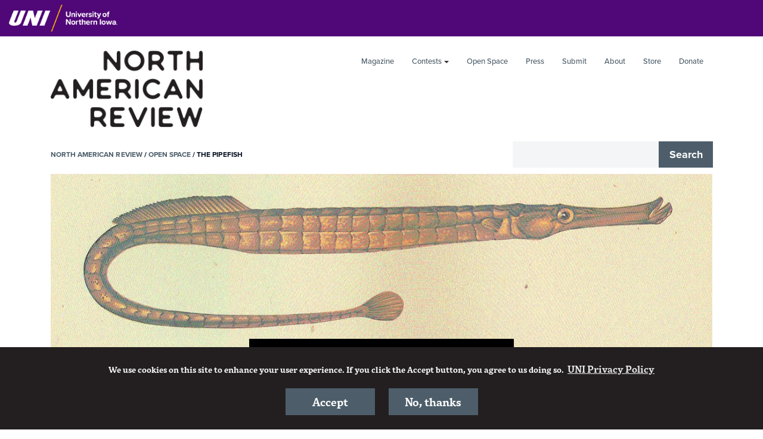

--- FILE ---
content_type: text/html; charset=UTF-8
request_url: https://northamericanreview.org/open-space/pipefish
body_size: 8411
content:
<!DOCTYPE html>
<html lang="en" dir="ltr" prefix="og: https://ogp.me/ns#">
  <head>
    <meta charset="utf-8" />
<noscript><style>form.antibot * :not(.antibot-message) { display: none !important; }</style>
</noscript><meta name="description" content="" />
<link rel="shortlink" href="https://northamericanreview.org/node/17060" />
<link rel="canonical" href="https://northamericanreview.org/open-space/pipefish" />
<meta property="og:url" content="https://northamericanreview.org/open-space/pipefish" />
<meta name="Generator" content="Drupal 10 (https://www.drupal.org)" />
<meta name="MobileOptimized" content="width" />
<meta name="HandheldFriendly" content="true" />
<meta name="viewport" content="width=device-width, initial-scale=1.0" />
<link rel="icon" href="/sites/default/files/favico_transparent.png" type="image/png" />

    <title>The Pipefish | North American Review</title>
    <link rel="stylesheet" media="all" href="/sites/default/files/css/css_UASrEL-Rh9L53VmKHlrj8_3QlCLbDAnT0-6kbBgNwq0.css?delta=0&amp;language=en&amp;theme=centersprograms&amp;include=eJxtjf0OwjAIxF-oro-0MHouZG1ZoFPn09to5kfiP3A_jgNGbTBfTWej4pF_-eRtzwi8IElTG4lZLYnW-FbD2bRnavpsSU39zJSVl_ilA2dy3-NEjkMXuNMMP7hq6p5mtUlvcc0ktaOhG1Yoyx0B28iqi6C3smahyoj_huNEhuC7N5TX04vg6vFZh6Jpy3gAHH5lLQ" />
<link rel="stylesheet" media="all" href="/sites/default/files/css/css_MhQ6Un-jGbvqQ4mVRfK7NSOGtgZ27VIR66PM6vhZAt0.css?delta=1&amp;language=en&amp;theme=centersprograms&amp;include=eJxtjf0OwjAIxF-oro-0MHouZG1ZoFPn09to5kfiP3A_jgNGbTBfTWej4pF_-eRtzwi8IElTG4lZLYnW-FbD2bRnavpsSU39zJSVl_ilA2dy3-NEjkMXuNMMP7hq6p5mtUlvcc0ktaOhG1Yoyx0B28iqi6C3smahyoj_huNEhuC7N5TX04vg6vFZh6Jpy3gAHH5lLQ" />
<link rel="stylesheet" media="print" href="/sites/default/files/css/css_PtLObPs1b2s_9ZJI7GpCFirHUR5a3aKoU_XVYc-4KbM.css?delta=2&amp;language=en&amp;theme=centersprograms&amp;include=eJxtjf0OwjAIxF-oro-0MHouZG1ZoFPn09to5kfiP3A_jgNGbTBfTWej4pF_-eRtzwi8IElTG4lZLYnW-FbD2bRnavpsSU39zJSVl_ilA2dy3-NEjkMXuNMMP7hq6p5mtUlvcc0ktaOhG1Yoyx0B28iqi6C3smahyoj_huNEhuC7N5TX04vg6vFZh6Jpy3gAHH5lLQ" />
<link rel="stylesheet" media="all" href="/sites/default/files/css/css_lzhyjh25vreJkqlnUF3NUVFhT8MB-uHB5FkdcvK2hbA.css?delta=3&amp;language=en&amp;theme=centersprograms&amp;include=eJxtjf0OwjAIxF-oro-0MHouZG1ZoFPn09to5kfiP3A_jgNGbTBfTWej4pF_-eRtzwi8IElTG4lZLYnW-FbD2bRnavpsSU39zJSVl_ilA2dy3-NEjkMXuNMMP7hq6p5mtUlvcc0ktaOhG1Yoyx0B28iqi6C3smahyoj_huNEhuC7N5TX04vg6vFZh6Jpy3gAHH5lLQ" />

    

    <!-- Google Tag Manager -->
<script>(function(w,d,s,l,i){w[l]=w[l]||[];w[l].push({'gtm.start':
new Date().getTime(),event:'gtm.js'});var f=d.getElementsByTagName(s)[0],
j=d.createElement(s),dl=l!='dataLayer'?'&l='+l:'';j.async=true;j.src=
'https://www.googletagmanager.com/gtm.js?id='+i+dl;f.parentNode.insertBefore(j,f);
})(window,document,'script','dataLayer','GTM-M7LW7GF');</script>
<!-- End Google Tag Manager -->
  </head>
  <body class="role-anonymous sitename-north-american-review short-header path-node page-node-type-open-space-or-story">
  <!-- Google Tag Manager (noscript) -->
<noscript><iframe src="https://www.googletagmanager.com/ns.html?id=GTM-M7LW7GF"
height="0" width="0" style="display:none;visibility:hidden"></iframe></noscript>
<!-- End Google Tag Manager (noscript) -->
        <a href="#main-content" class="visually-hidden focusable skip-link">
      Skip to main content
    </a>
    
      <div class="dialog-off-canvas-main-canvas" data-off-canvas-main-canvas>
    
   
    
<div class="layout-container">
    <!-- full size header  -->
                        <section class="mobile-header d-lg-none pt-1 pb-1 position-relative">
    <div class="pl-4 col-12">
        <div class="d-flex bar">
            <div class="logo-wrap">
                <a href="https://uni.edu">
                    <img loading="eager" src="/themes/custom/octothorpe/images/UNI-site-logo.png" alt="University of Northern Iowa Home" class="logo" width="238px" height="59px" style=width:138px; />
                </a>
            </div>
                    </div>
    </div>
</section>
<header class="header d-none d-lg-block pt-2 pb-2 position-relative">
        <div class="col-12">
            <div class="header-row d-flex">
                <div class="logo-wrap">
                    <a href="https://uni.edu" rel="home" class="site-logo">
                <img loading="eager" src="/themes/custom/octothorpe/images/UNI-site-logo.png" alt="University of Northern Iowa Home" class="logo" width="238px" height="59px" style=width:182px; />
            </a>
                </div>
                            </div>
        </div>
</header>
    
      <div class="region region-header">
  <div class="container">
  <div class="row">
    <div class="col-lg-3 pl-0 pr-0 pt-4 pb-4 block block-block-content block-block-contentb93c7675-d21f-4e62-985f-490548368d9e" id="block-block-content-b93c7675-d21f-4e62-985f-490548368d9e">
<div class="container">
  
    
      
            <div class="clearfix text-formatted field field--name-body field--type-text-with-summary field--label-hidden field__item"><a class="logo" href="/"><img src="/sites/default/files/inline-images/nar_logo-primary1x.png" data-entity-uuid="98aa450d-8ded-453d-a0ed-5cd9c30b17dd" data-entity-type="file" alt="Home" width="262" height="131" loading="lazy"></a><a class="logo-shrunk" href="/"><img src="/sites/default/files/inline-images/wordmark1x.png" data-entity-uuid="684a1d40-46e1-4575-a241-f4eac092e123" data-entity-type="file" alt="North American Review" width="338" height="17" loading="lazy"></a></div>
      
      </div>
  </div>
<nav role="navigation" aria-labelledby="block-system-menu-block-main-menu" class="col-lg-9 pt-4 proxima text-center text-lg-left block block-menu navigation menu--main" id="block-system-menu-block-main">
            
  <h2 class="visually-hidden" id="block-system-menu-block-main-menu">North American Review</h2>
  

        <div class="section-title"><a aria-label="Toggle Section Menu" class="toggle collapsed d-block d-lg-none" data-toggle="collapse" href="#section-menu-inner" role="button" aria-expanded="false" aria-controls="section-menu-inner"> ☰ Menu<span class="sign"></span></a></div>
<div id="section-menu-inner" class="inner collapse">

<div class="navbar navbar-expand-lg">
                  <ul class="menu navbar-nav">
                    <li class="menu-item nav-item">
        <a href="/magazine" data-drupal-link-system-path="node/2">Magazine</a>
              </li>
                <li class="menu-item dropdown-toggle nav-item">
        <a href="/contests" data-drupal-link-system-path="node/3">Contests</a>
                 <div class="dropdown-menu">                   <ul class="menu">
                    <li class="menu-item nav-item">
        <a href="/james-hearst-poetry-prize" data-drupal-link-system-path="node/4">James Hearst Poetry Prize</a>
              </li>
                <li class="menu-item nav-item">
        <a href="/kurt-vonnegut-speculative-fiction-prize" data-drupal-link-system-path="node/5">Kurt Vonnegut Speculative Fiction Prize</a>
              </li>
                <li class="menu-item nav-item">
        <a href="/terry-tempest-williams-creative-nonfiction-prize" data-drupal-link-system-path="node/6">Terry Tempest Williams Creative Nonfiction Prize</a>
              </li>
                <li class="menu-item nav-item">
        <a href="/submit" data-drupal-link-system-path="node/7">Short Story Prize</a>
              </li>
        </ul>

  </div>
         <button class="btn btn-link d-block d-lg-none d-xl-none collapsed" data-toggle="collapse" data-target="#collapse-ot1" aria-expanded="false" aria-controls="collapse-ot1">

          <span class="visually-hidden">expand or collapse menu</span>
         </button>
         <div id="collapse-ot1" class="collapse" aria-labelledby="heading-ot1">
                        <ul class="menu">
                    <li class="menu-item nav-item">
        <a href="/james-hearst-poetry-prize" data-drupal-link-system-path="node/4">James Hearst Poetry Prize</a>
              </li>
                <li class="menu-item nav-item">
        <a href="/kurt-vonnegut-speculative-fiction-prize" data-drupal-link-system-path="node/5">Kurt Vonnegut Speculative Fiction Prize</a>
              </li>
                <li class="menu-item nav-item">
        <a href="/terry-tempest-williams-creative-nonfiction-prize" data-drupal-link-system-path="node/6">Terry Tempest Williams Creative Nonfiction Prize</a>
              </li>
                <li class="menu-item nav-item">
        <a href="/submit" data-drupal-link-system-path="node/7">Short Story Prize</a>
              </li>
        </ul>

  
    </div>
                  </li>
                <li class="menu-item nav-item">
        <a href="/open-space" data-drupal-link-system-path="node/8">Open Space</a>
              </li>
                <li class="menu-item nav-item">
        <a href="/press" data-drupal-link-system-path="node/9">Press</a>
              </li>
                <li class="menu-item nav-item">
        <a href="/submit" data-drupal-link-system-path="node/7">Submit</a>
              </li>
                <li class="menu-item nav-item">
        <a href="/about" data-drupal-link-system-path="node/10">About</a>
              </li>
                <li class="menu-item nav-item">
        <a href="https://uni.estore.flywire.com/products?storeCatalog=5001" rel="noreferrer">Store</a>
              </li>
                <li class="menu-item nav-item">
        <a href="https://give.uni.edu/campaigns/45584/donations/new?a=7792052">Donate</a>
              </li>
        </ul>

  

</div>
</div>
  </nav>

  </div>
  </div>
  </div>

    
      <div class="region region-breadcrumbs">
  <div class="container">
  <div class="row">
    <div class="col-lg-8 block block-system block-system-breadcrumb-block" id="block-system-breadcrumb-block">
  
    
        <nav class="breadcrumb" role="navigation" aria-labelledby="system-breadcrumb">
    <h2 id="system-breadcrumb" class="visually-hidden">Breadcrumb</h2>
    <ol>
          <li>
                  <a href="/">North American Review</a>
              </li>
          <li>
                  <a href="/open-space">Open Space</a>
              </li>
          <li>
                  The Pipefish
              </li>
        </ol>
  </nav>

    </div>
<div class="search-block-form col-lg-4 block block-search container-inline" data-drupal-selector="search-block-form" id="block-search-form-block" role="search">
  
    
      <form action="/search/node" method="get" id="search-block-form" accept-charset="UTF-8">
<div class="container">
  <div class="js-form-item form-item js-form-type-search form-type-search js-form-item-keys form-item-keys form-no-label">
      <label for="edit-keys" class="visually-hidden">Search</label>
        <input title="Enter the terms you wish to search for." data-drupal-selector="edit-keys" type="search" id="edit-keys" name="keys" value="" size="15" maxlength="128" class="form-search" />

        </div>
<div data-drupal-selector="edit-actions" class="form-actions js-form-wrapper form-wrapper" id="edit-actions--2"><input data-drupal-selector="edit-submit" type="submit" id="edit-submit--2" value="Search" class="button js-form-submit form-submit" />
</div>

</div>
</form>

  </div>

  </div>
</div>
  </div>

    <main role="main">
        <a id="main-content" tabindex="-1"></a>        <div class="layout-content">

            <div class="page-header">
                                <div class="full-img container">
                    <div class="flex-relative">
                        <picture>
                                <source media="(max-width: 767px)" srcset="/sites/default/files/styles/header_image_mobile_/public/header-images/pipefish.jpg.webp?itok=2zIJFFH7" type="image/webp">
                                <source media="(min-width: 768px)" srcset="/sites/default/files/styles/header_image_subpage_/public/header-images/pipefish.jpg.webp?itok=XHI8sYNO" type="image/webp" class="content-width">
                                <img src="/sites/default/files/header-images/pipefish.jpg" alt="Pipefish illustration" loading="lazy">
                        </picture>
                        <div class="div-absolute text-center ">
                            <h2 class="h1 page-header bg-black">Poetry | Alice Friman</h1>
                            <div class="creation">
                                <span class="bg-black">December 20, 2021</span>
                            </div>
                        </div>
                    </div>
                </div>
                            </div>


<div class="container">
                                      <div class="page-content header-img row well-lg">
                <div class="col-xl-9">  <div class="region region-content">
    <div data-drupal-messages-fallback class="hidden"></div>
<div class="container block block-core block-page-title-block" id="block-page-title-block">
  
    
      
  <h1 class="page-title">
<span class="field field--name-title field--type-string field--label-hidden">The Pipefish</span>

</h1>


    </div>
<div class="views-element-container container block block-views block-views-blockpages-block-1" id="block-views-block-pages-block-1">
  
    
      <div><div class="view view-pages view-id-pages view-display-id-block_1 js-view-dom-id-c4b77869a54c0428e3f55cf8edcdbbd8ec0d32d3be801ca13c41559fee8400dd">
  
    
      
      <div class="view-content">
          <div class="views-row"><div class="views-field views-field-field-body"><div class="field-content">
<div id="item-id-6296">
<div class="entity entity-paragraphs-item paragraphs-item-text-area ">
      <div class>
              
          <div class>
      <div class>
        <div class="field field-name-field-body field-type-text-with-summary field-label-hidden"><div class="field-items"><div class="field-item even"><div class="poetry">
<p>Monogamous, they live apart</p>

<p>but every day she leaves her rocky</p>

<p>&nbsp;</p>

<p>crevice in the reef to visit him in his,</p>

<p>and slender as two grasping fingers</p>

<p>&nbsp;&nbsp;&nbsp;&nbsp;</p>

<p>they hook on and twirl, rubbing bellies</p>

<p>to sweeten their bond. No fights, no mean</p>

<p>&nbsp;</p>

<p>words, no great stirrings of the waters, just</p>

<p>this intimate dangle braiding together</p>

<p>&nbsp;</p>

<p>in the privacy of a cove. The rubbing</p>

<p>is for the transfer of eggs from her pouch</p>

<p>&nbsp;</p>

<p>to his belly, for like their cousin, the seahorse,</p>

<p>it's the male who plays mother. But why</p>

<p>&nbsp;</p>

<p>must we read each purple notion through</p>

<p>the scrim of biology? Is there not more</p>

<p>&nbsp;</p>

<p>to the everyday life of a sea creature</p>

<p>than eat or be eaten and the frenetic</p>

<p>&nbsp;</p>

<p>passing of the genes? In the vast</p>

<p>arms of the sea, their dance takes place</p>

<p>&nbsp;&nbsp;&nbsp;&nbsp;&nbsp;&nbsp;&nbsp;&nbsp;&nbsp;</p>

<p>in the smallest of hideaways, no one to see</p>

<p>or judge. Ah, the gentle intimacies</p>

<p>&nbsp;&nbsp;&nbsp;&nbsp;</p>

<p>of the long-married, having memorized</p>

<p>each other’s bow-bend of the back, the flex</p>

<p>&nbsp;</p>

<p>of each muscle as they twist and belly rub</p>

<p>to a music only they can hear. Oh husband,</p>

<p>&nbsp;</p>

<p>honey of my hive, let us get up from this couch</p>

<p>where we sit each night in the dark nodding off</p>

<p>&nbsp;</p>

<p>before the flickering screen. Have we come</p>

<p>this far only to settle for Netflix and another</p>

<p>&nbsp;</p>

<p>David Attenborough’s special? Can we not</p>

<p>rise to the occasion, not clutch hungrily at</p>

<p>&nbsp;</p>

<p>each other as we were wont to do years ago,</p>

<p>but weave about, slowly circling, bumping</p>

<p>&nbsp;</p>

<p>belly to belly until this room disappears</p>

<p>into its own darkness and we become lost,</p>

<p>&nbsp;</p>

<p>lulled in the fever, the salt and the beautiful</p>

<p class="rteindenth">lie that everything goes on forever.</p>

<p class="rteindenth">&nbsp;</p>
</div>
</div></div></div>      </div>
      </div>
    </div>
      </div>
</div>
 <div id="item-id-6297">
<div class="entity entity-paragraphs-item paragraphs-item-text-area ">
      <div class>
              
          <div class>
      <div class>
        <div class="field field-name-field-body field-type-text-with-summary field-label-hidden"><div class="field-items"><div class="field-item even"><div class="row blog-author">
<div class="col-sm-4">
<p><img alt="Alice Friman" height="300" src="/sites/default/files/alice_friman.png" width="300" loading="lazy"></p>
</div>

<div class="col-sm-8">
<p><a href="/alicefrimanpoet.com">Alice Friman</a>’s seventh collection is <em>Blood Weather</em>&nbsp;(LSU Press). Her last two are <em>The View from Saturn and Vinculum</em>, for which she won the 2012 Georgia Author of the Year Award in Poetry. A recipient of two Pushcart Prizes and included in <em>Best American Poetry</em>, she has been published in <em>Poetry</em>, <em>Ploughshares</em>, <em>Massachusetts Review</em>, <em>Gettysburg Review</em>, <em>Georgia Review</em>, <em>Plume</em>, and many others. She lives in Milledgeville, Georgia. where she was poet-in-residence at Georgia College.</p>

<p>&nbsp;</p>

<p>&nbsp;</p>

<p>&nbsp;</p>
</div>
</div>
</div></div></div>      </div>
      </div>
    </div>
      </div>
</div>
</div></div></div>

    </div>
  
      
          </div>
</div>

    </div>
<div id="block-system-main-block" class="block block-system block-system-main-block">
  
    
      
<article class="node node--type-open-space-or-story node--view-mode-full">

  
    

         <div class="container">
    <div class="node__content">
    

  </div>       </div>
  
</article>
    </div>
<div class="views-element-container container block block-views block-views-blockpages-block-2" id="block-views-block-pages-block-2">
  
    
      <div><div class="tags view view-pages view-id-pages view-display-id-block_2 js-view-dom-id-e3152f0cab91c7a9423ad1798dee8e5040c0729f5ef0be5a8731f32454c7d348">
  
    
      
      <div class="view-content">
          <div class="views-row"><div class="views-field views-field-field-post-tags"><div class="field-content"><a href="/tags/poetry" hreflang="en">Poetry</a></div></div></div>

    </div>
  
          </div>
</div>

    </div>

  </div>
</div>
                <div class="col-xl-3 align-self-end"><div class="views-element-container"><div class="view view-open-space view-id-open_space view-display-id-block_4 js-view-dom-id-ecfa4e9948a76cfaf01dc0ba0a589b4e9d2ac1bb8689608bd8a50cf0c6aa1c47">
  
    
      <div class="view-header">
      <h2 class="block-title">Recommended</h2>
    </div>
      
      <div class="view-content">
        <div class="views-view-grid horizontal cols-1 clearfix">
            <div class="views-row clearfix row-1">
                  <div style="width: 100%;"><div class="views-field views-field-field-header-image"><div class="field-content">  <a href="/open-space/2025/robert-tremmel/mercy" hreflang="en"><img loading="lazy" src="/sites/default/files/styles/card/public/header-images/abstract%20brown%20and%20white%20painting%20HEADER.png.webp?itok=mGb4zo7M" width="550" height="380" alt="Abstract brown and white painting" class="image-style-card" />

</a>
</div></div><div class="views-field views-field-title"><span class="field-content"><strong>Poetry | Robert Tremmel</strong><br>
<a href="/open-space/2025/robert-tremmel/mercy" hreflang="en">Mercy</a>
<p>&nbsp;</p></span></div></div>
              </div>
          <div class="views-row clearfix row-2">
                  <div style="width: 100%;"><div class="views-field views-field-field-header-image"><div class="field-content">  <a href="/open-space/2025/hadara-bar-nadav/eclipsing" hreflang="en"><img loading="lazy" src="/sites/default/files/styles/card/public/header-images/solar%20eclipse_header.png.webp?itok=01--Zo1B" width="550" height="380" alt="Solar Eclipse" class="image-style-card" />

</a>
</div></div><div class="views-field views-field-title"><span class="field-content"><strong>Poetry | Hadara Bar-Nadav</strong><br>
<a href="/open-space/2025/hadara-bar-nadav/eclipsing" hreflang="en">Eclipsing</a>
<p>&nbsp;</p></span></div></div>
              </div>
          <div class="views-row clearfix row-3">
                  <div style="width: 100%;"><div class="views-field views-field-field-header-image"><div class="field-content">  <a href="/open-space/2025/kate-sweeney/psychic-numbing" hreflang="en"><img loading="lazy" src="/sites/default/files/styles/card/public/header-images/blue%20cloud_header%20%281%29_1.png.webp?itok=MtLC4DgM" width="550" height="380" alt="A painting of blue clouds" class="image-style-card" />

</a>
</div></div><div class="views-field views-field-title"><span class="field-content"><strong>Poetry | Kate Sweeney</strong><br>
<a href="/open-space/2025/kate-sweeney/psychic-numbing" hreflang="en">Psychic Numbing</a>
<p>&nbsp;</p></span></div></div>
              </div>
      </div>

    </div>
  
          </div>
</div>
</div>
              </div>
                    </div>
        </div>    </main>
    <footer role="contentinfo">
          <div class="region region-footer">
    <div id="block-block-content-595a6194-de6e-4a2b-96cd-06e9e7c881c9" class="block block-block-content block-block-content595a6194-de6e-4a2b-96cd-06e9e7c881c9">
<div class="container">
  
    
      
            <div class="clearfix text-formatted field field--name-body field--type-text-with-summary field--label-hidden field__item"><div class="row"><div class="col-md-4"><p><a href="/"><img src="/sites/default/files/inline-images/nar_logo_secondary-white.png" data-entity-uuid="f77789b7-f333-48e9-9f58-b788cb4a5c83" data-entity-type="file" alt="North American Review" width="903" height="459" loading="lazy"></a></p><p>&nbsp;</p><p>Housed at<br><a href="https://uni.edu"><img src="/sites/default/files/inline-images/uni_logo_white.png" data-entity-uuid="0e2f1606-83d8-4ab5-abd2-36cbf386b4be" data-entity-type="file" alt="University of Northern Iowa" width="642" height="158" loading="lazy"></a></p></div><div class="col-md-2"><p><a href="https://northamericanreview.org/about" rel="noreferrer">About the Magazine</a></p><p><a href="https://northamericanreview.org/magazine" rel="noreferrer">Current Issue</a></p><p><a href="https://northamericanreview.org/submit" rel="noreferrer">Rights &amp; Permissions</a></p><p><a href="https://uni.estore.flywire.com/products?storeCatalog=5001" rel="noreferrer">Store</a></p><p><a href="https://northamericanreview.org/submit" rel="noreferrer">Submission Details</a></p></div><div class="col-md-2"><p><strong>Contact Us</strong></p><p>North American Review<br>1227 W 27th St<br>Cedar Falls, IA 50614</p><p>Office Phone: 319-273-6455<br>Central Email: <a href="mailto:nar@uni.edu" rel="noreferrer">nar@uni.edu</a></p></div><div class="col-md-3 offset-1"><h2>Follow Us</h2><p><a href="https://www.instagram.com/northamericanreview/" rel="noreferrer"><em><i class="fa-brands fa-instagram"><span class="sr-only">Instagram</span></i></em></a> <a href="https://bsky.app/profile/northamerreview.bsky.social" rel="noreferrer"><em><i class="fa-brands fa-bluesky"><span class="sr-only">Bluesky</span></i></em></a> <a href="https://www.facebook.com/northamericanreview?fref=ts" rel="noreferrer"><em><i class="fa-brands fa-square-facebook"><span class="sr-only">Facebook</span></i></em></a></p><p>Copyright 2025</p></div></div></div>
      
      </div>
  </div>

  </div>

    </footer>
</div>
  </div>

    
    <script type="application/json" data-drupal-selector="drupal-settings-json">{"path":{"baseUrl":"\/","pathPrefix":"","currentPath":"node\/17060","currentPathIsAdmin":false,"isFront":false,"currentLanguage":"en"},"pluralDelimiter":"\u0003","suppressDeprecationErrors":true,"colorbox":{"opacity":"0.85","current":"{current} of {total}","previous":"\u00ab Prev","next":"Next \u00bb","close":"Close","maxWidth":"98%","maxHeight":"98%","fixed":true,"mobiledetect":true,"mobiledevicewidth":"480px"},"eu_cookie_compliance":{"cookie_policy_version":"1.0.0","popup_enabled":true,"popup_agreed_enabled":false,"popup_hide_agreed":false,"popup_clicking_confirmation":false,"popup_scrolling_confirmation":false,"popup_html_info":"\u003Cdiv aria-labelledby=\u0022popup-text\u0022  class=\u0022eu-cookie-compliance-banner eu-cookie-compliance-banner-info eu-cookie-compliance-banner--opt-in\u0022\u003E\n  \u003Cdiv class=\u0022popup-content info eu-cookie-compliance-content\u0022\u003E\n        \u003Cdiv id=\u0022popup-text\u0022 class=\u0022eu-cookie-compliance-message\u0022 role=\u0022document\u0022\u003E\n      \u003Cp\u003EWe use cookies on this site to enhance your user experience. If you click the Accept button, you agree to us doing so.\u0026nbsp; \u003Ca href=\u0022https:\/\/policies.uni.edu\/web-privacy-statement\u0022\u003EUNI Privacy Policy\u003C\/a\u003E\u003C\/p\u003E\n          \u003C\/div\u003E\n\n    \n    \u003Cdiv id=\u0022popup-buttons\u0022 class=\u0022eu-cookie-compliance-buttons\u0022\u003E\n            \u003Cbutton type=\u0022button\u0022 class=\u0022agree-button eu-cookie-compliance-secondary-button\u0022\u003EAccept\u003C\/button\u003E\n              \u003Cbutton type=\u0022button\u0022 class=\u0022decline-button eu-cookie-compliance-default-button\u0022\u003ENo, thanks\u003C\/button\u003E\n          \u003C\/div\u003E\n  \u003C\/div\u003E\n\u003C\/div\u003E","use_mobile_message":false,"mobile_popup_html_info":"\u003Cdiv aria-labelledby=\u0022popup-text\u0022  class=\u0022eu-cookie-compliance-banner eu-cookie-compliance-banner-info eu-cookie-compliance-banner--opt-in\u0022\u003E\n  \u003Cdiv class=\u0022popup-content info eu-cookie-compliance-content\u0022\u003E\n        \u003Cdiv id=\u0022popup-text\u0022 class=\u0022eu-cookie-compliance-message\u0022 role=\u0022document\u0022\u003E\n      \n          \u003C\/div\u003E\n\n    \n    \u003Cdiv id=\u0022popup-buttons\u0022 class=\u0022eu-cookie-compliance-buttons\u0022\u003E\n            \u003Cbutton type=\u0022button\u0022 class=\u0022agree-button eu-cookie-compliance-secondary-button\u0022\u003EAccept\u003C\/button\u003E\n              \u003Cbutton type=\u0022button\u0022 class=\u0022decline-button eu-cookie-compliance-default-button\u0022\u003ENo, thanks\u003C\/button\u003E\n          \u003C\/div\u003E\n  \u003C\/div\u003E\n\u003C\/div\u003E","mobile_breakpoint":768,"popup_html_agreed":false,"popup_use_bare_css":true,"popup_height":"auto","popup_width":"100%","popup_delay":1000,"popup_link":"https:\/\/policies.uni.edu\/web-privacy-statement","popup_link_new_window":true,"popup_position":false,"fixed_top_position":true,"popup_language":"en","store_consent":false,"better_support_for_screen_readers":true,"cookie_name":"","reload_page":false,"domain":"northamericanreview.org","domain_all_sites":true,"popup_eu_only":false,"popup_eu_only_js":false,"cookie_lifetime":365,"cookie_session":0,"set_cookie_session_zero_on_disagree":0,"disagree_do_not_show_popup":false,"method":"opt_in","automatic_cookies_removal":true,"allowed_cookies":"","withdraw_markup":"\u003Cbutton type=\u0022button\u0022 class=\u0022eu-cookie-withdraw-tab\u0022\u003EPrivacy settings\u003C\/button\u003E\n\u003Cdiv aria-labelledby=\u0022popup-text\u0022 class=\u0022eu-cookie-withdraw-banner\u0022\u003E\n  \u003Cdiv class=\u0022popup-content info eu-cookie-compliance-content\u0022\u003E\n    \u003Cdiv id=\u0022popup-text\u0022 class=\u0022eu-cookie-compliance-message\u0022 role=\u0022document\u0022\u003E\n      \u003Ch2\u003EWe use cookies on this site to enhance your user experience\u003C\/h2\u003E\u003Cp\u003EYou have given your consent for us to set cookies.\u003C\/p\u003E\n    \u003C\/div\u003E\n    \u003Cdiv id=\u0022popup-buttons\u0022 class=\u0022eu-cookie-compliance-buttons\u0022\u003E\n      \u003Cbutton type=\u0022button\u0022 class=\u0022eu-cookie-withdraw-button \u0022\u003EWithdraw consent\u003C\/button\u003E\n    \u003C\/div\u003E\n  \u003C\/div\u003E\n\u003C\/div\u003E","withdraw_enabled":false,"reload_options":0,"reload_routes_list":"","withdraw_button_on_info_popup":false,"cookie_categories":[],"cookie_categories_details":[],"enable_save_preferences_button":true,"cookie_value_disagreed":"0","cookie_value_agreed_show_thank_you":"1","cookie_value_agreed":"2","containing_element":"body","settings_tab_enabled":false,"olivero_primary_button_classes":"","olivero_secondary_button_classes":"","close_button_action":"close_banner","open_by_default":true,"modules_allow_popup":true,"hide_the_banner":false,"geoip_match":true,"unverified_scripts":[]},"ckeditorAccordion":{"accordionStyle":{"collapseAll":1,"keepRowsOpen":1,"animateAccordionOpenAndClose":1,"openTabsWithHash":1,"allowHtmlInTitles":0}},"ajaxTrustedUrl":{"\/search\/node":true},"user":{"uid":0,"permissionsHash":"41343a57a768469867aa40c0b5eaca8541af57ca6b34a439a5fc62bb581fdd61"}}</script>
<script src="/sites/default/files/js/js_FAs0dXkB5WyXioTi83wGOusn89bR2SLHW-YhuFlsjWE.js?scope=footer&amp;delta=0&amp;language=en&amp;theme=centersprograms&amp;include=eJxtiVsOwjAMBC8UyJEixzHUquuNXPO6PXwhhPq1OzO8ytBENGJGDIXX7ztfAp7iozAM0fGs00j9i03d1KX-cZFbY2BV-cw2TclZ6pEsjsiFNgll8pC7yqN1A697PUgFnMgFMaV2IPcMmo2H_4aroZOd9nyZvAGr_VkA"></script>
<script src="/modules/contrib/ckeditor_accordion/js/accordion.frontend.min.js?t8xf31"></script>
<script src="/sites/default/files/js/js_973DiF7SOK0W4R8_Wc86QFc5iekDibFazAayrsrSlmw.js?scope=footer&amp;delta=2&amp;language=en&amp;theme=centersprograms&amp;include=eJxtiVsOwjAMBC8UyJEixzHUquuNXPO6PXwhhPq1OzO8ytBENGJGDIXX7ztfAp7iozAM0fGs00j9i03d1KX-cZFbY2BV-cw2TclZ6pEsjsiFNgll8pC7yqN1A697PUgFnMgFMaV2IPcMmo2H_4aroZOd9nyZvAGr_VkA"></script>

  </body>
</html>


--- FILE ---
content_type: text/css
request_url: https://northamericanreview.org/sites/default/files/css/css_MhQ6Un-jGbvqQ4mVRfK7NSOGtgZ27VIR66PM6vhZAt0.css?delta=1&language=en&theme=centersprograms&include=eJxtjf0OwjAIxF-oro-0MHouZG1ZoFPn09to5kfiP3A_jgNGbTBfTWej4pF_-eRtzwi8IElTG4lZLYnW-FbD2bRnavpsSU39zJSVl_ilA2dy3-NEjkMXuNMMP7hq6p5mtUlvcc0ktaOhG1Yoyx0B28iqi6C3smahyoj_huNEhuC7N5TX04vg6vFZh6Jpy3gAHH5lLQ
body_size: 48043
content:
@import url("https://use.typekit.net/sjm2cdj.css");
/* @license MIT https://github.com/necolas/normalize.css/blob/3.0.3/LICENSE.md */
html{font-family:sans-serif;-ms-text-size-adjust:100%;-webkit-text-size-adjust:100%;}body{margin:0;}article,aside,details,figcaption,figure,footer,header,hgroup,main,menu,nav,section,summary{display:block;}audio,canvas,progress,video{display:inline-block;vertical-align:baseline;}audio:not([controls]){display:none;height:0;}[hidden],template{display:none;}a{background-color:transparent;}a:active,a:hover{outline:0;}abbr[title]{border-bottom:1px dotted;}b,strong{font-weight:bold;}dfn{font-style:italic;}h1{font-size:2em;margin:0.67em 0;}mark{background:#ff0;color:#000;}small{font-size:80%;}sub,sup{font-size:75%;line-height:0;position:relative;vertical-align:baseline;}sup{top:-0.5em;}sub{bottom:-0.25em;}img{border:0;}svg:not(:root){overflow:hidden;}figure{margin:1em 40px;}hr{box-sizing:content-box;height:0;}pre{overflow:auto;}code,kbd,pre,samp{font-family:monospace,monospace;font-size:1em;}button,input,optgroup,select,textarea{color:inherit;font:inherit;margin:0;}button{overflow:visible;}button,select{text-transform:none;}button,html input[type="button"],input[type="reset"],input[type="submit"]{-webkit-appearance:button;cursor:pointer;}button[disabled],html input[disabled]{cursor:default;}button::-moz-focus-inner,input::-moz-focus-inner{border:0;padding:0;}input{line-height:normal;}input[type="checkbox"],input[type="radio"]{box-sizing:border-box;padding:0;}input[type="number"]::-webkit-inner-spin-button,input[type="number"]::-webkit-outer-spin-button{height:auto;}input[type="search"]{-webkit-appearance:textfield;box-sizing:content-box;}input[type="search"]::-webkit-search-cancel-button,input[type="search"]::-webkit-search-decoration{-webkit-appearance:none;}fieldset{border:1px solid #c0c0c0;margin:0 2px;padding:0.35em 0.625em 0.75em;}legend{border:0;padding:0;}textarea{overflow:auto;}optgroup{font-weight:bold;}table{border-collapse:collapse;border-spacing:0;}td,th{padding:0;}
@media (min--moz-device-pixel-ratio:0){summary{display:list-item;}}
/* @license GPL-2.0-or-later https://www.drupal.org/licensing/faq */
.action-links{margin:1em 0;padding:0;list-style:none;}[dir="rtl"] .action-links{margin-right:0;}.action-links li{display:inline-block;margin:0 0.3em;}.action-links li:first-child{margin-left:0;}[dir="rtl"] .action-links li:first-child{margin-right:0;margin-left:0.3em;}.button-action{display:inline-block;padding:0.2em 0.5em 0.3em;text-decoration:none;line-height:160%;}.button-action::before{margin-left:-0.1em;padding-right:0.2em;content:"+";font-weight:900;}[dir="rtl"] .button-action::before{margin-right:-0.1em;margin-left:0;padding-right:0;padding-left:0.2em;}
.breadcrumb{padding-bottom:0.5em;}.breadcrumb ol{margin:0;padding:0;}[dir="rtl"] .breadcrumb ol{margin-right:0;}.breadcrumb li{display:inline;margin:0;padding:0;list-style-type:none;}.breadcrumb li::before{content:" \BB ";}.breadcrumb li:first-child::before{content:none;}
.button,.image-button{margin-right:1em;margin-left:1em;}.button:first-child,.image-button:first-child{margin-right:0;margin-left:0;}
.collapse-processed > summary{padding-right:0.5em;padding-left:0.5em;}.collapse-processed > summary::before{float:left;width:1em;height:1em;content:"";background:url(/themes/contrib/classy/images/misc/menu-expanded.png) 0 100% no-repeat;}[dir="rtl"] .collapse-processed > summary::before{float:right;background-position:100% 100%;}.collapse-processed:not([open]) > summary::before{-ms-transform:rotate(-90deg);-webkit-transform:rotate(-90deg);transform:rotate(-90deg);background-position:25% 35%;}[dir="rtl"] .collapse-processed:not([open]) > summary::before{-ms-transform:rotate(90deg);-webkit-transform:rotate(90deg);transform:rotate(90deg);background-position:75% 35%;}
.container-inline label::after,.container-inline .label::after{content:":";}.form-type-radios .container-inline label::after,.form-type-checkboxes .container-inline label::after{content:"";}.form-type-radios .container-inline .form-type-radio,.form-type-checkboxes .container-inline .form-type-checkbox{margin:0 1em;}.container-inline .form-actions,.container-inline.form-actions{margin-top:0;margin-bottom:0;}
details{margin-top:1em;margin-bottom:1em;border:1px solid #ccc;}details > .details-wrapper{padding:0.5em 1.5em;}summary{padding:0.2em 0.5em;cursor:pointer;}
.exposed-filters .filters{float:left;margin-right:1em;}[dir="rtl"] .exposed-filters .filters{float:right;margin-right:0;margin-left:1em;}.exposed-filters .form-item{margin:0 0 0.1em 0;padding:0;}.exposed-filters .form-item label{float:left;width:10em;font-weight:normal;}[dir="rtl"] .exposed-filters .form-item label{float:right;}.exposed-filters .form-select{width:14em;}.exposed-filters .current-filters{margin-bottom:1em;}.exposed-filters .current-filters .placeholder{font-weight:bold;font-style:normal;}.exposed-filters .additional-filters{float:left;margin-right:1em;}[dir="rtl"] .exposed-filters .additional-filters{float:right;margin-right:0;margin-left:1em;}
.field__label{font-weight:bold;}.field--label-inline .field__label,.field--label-inline .field__items{float:left;}.field--label-inline .field__label,.field--label-inline > .field__item,.field--label-inline .field__items{padding-right:0.5em;}[dir="rtl"] .field--label-inline .field__label,[dir="rtl"] .field--label-inline .field__items{padding-right:0;padding-left:0.5em;}.field--label-inline .field__label::after{content:":";}
form .field-multiple-table{margin:0;}form .field-multiple-table .field-multiple-drag{width:30px;padding-right:0;}[dir="rtl"] form .field-multiple-table .field-multiple-drag{padding-left:0;}form .field-multiple-table .field-multiple-drag .tabledrag-handle{padding-right:0.5em;}[dir="rtl"] form .field-multiple-table .field-multiple-drag .tabledrag-handle{padding-right:0;padding-left:0.5em;}form .field-add-more-submit{margin:0.5em 0 0;}.form-item,.form-actions{margin-top:1em;margin-bottom:1em;}tr.odd .form-item,tr.even .form-item{margin-top:0;margin-bottom:0;}.form-composite > .fieldset-wrapper > .description,.form-item .description{font-size:0.85em;}label.option{display:inline;font-weight:normal;}.form-composite > legend,.label{display:inline;margin:0;padding:0;font-size:inherit;font-weight:bold;}.form-checkboxes .form-item,.form-radios .form-item{margin-top:0.4em;margin-bottom:0.4em;}.form-type-radio .description,.form-type-checkbox .description{margin-left:2.4em;}[dir="rtl"] .form-type-radio .description,[dir="rtl"] .form-type-checkbox .description{margin-right:2.4em;margin-left:0;}.marker{color:#e00;}.form-required::after{display:inline-block;width:6px;height:6px;margin:0 0.3em;content:"";vertical-align:super;background-image:url(/themes/contrib/classy/images/icons/ee0000/required.svg);background-repeat:no-repeat;background-size:6px 6px;}abbr.tabledrag-changed,abbr.ajax-changed{border-bottom:none;}.form-item input.error,.form-item textarea.error,.form-item select.error{border:2px solid red;}.form-item--error-message::before{display:inline-block;width:14px;height:14px;content:"";vertical-align:sub;background:url(/themes/contrib/classy/images/icons/e32700/error.svg) no-repeat;background-size:contain;}
.icon-help{padding:1px 0 1px 20px;background:url(/themes/contrib/classy/images/misc/help.png) 0 50% no-repeat;}[dir="rtl"] .icon-help{padding:1px 20px 1px 0;background-position:100% 50%;}.feed-icon{display:block;overflow:hidden;width:16px;height:16px;text-indent:-9999px;background:url(/themes/contrib/classy/images/misc/feed.svg) no-repeat;}
.form--inline .form-item{float:left;margin-right:0.5em;}[dir="rtl"] .form--inline .form-item{float:right;margin-right:0;margin-left:0.5em;}[dir="rtl"] .views-filterable-options-controls .form-item{margin-right:2%;}.form--inline .form-item-separator{margin-top:2.3em;margin-right:1em;margin-left:0.5em;}[dir="rtl"] .form--inline .form-item-separator{margin-right:0.5em;margin-left:1em;}.form--inline .form-actions{clear:left;}[dir="rtl"] .form--inline .form-actions{clear:right;}
.item-list .title{font-weight:bold;}.item-list ul{margin:0 0 0.75em 0;padding:0;}.item-list li{margin:0 0 0.25em 1.5em;padding:0;}[dir="rtl"] .item-list li{margin:0 1.5em 0.25em 0;}.item-list--comma-list{display:inline;}.item-list--comma-list .item-list__comma-list,.item-list__comma-list li,[dir="rtl"] .item-list--comma-list .item-list__comma-list,[dir="rtl"] .item-list__comma-list li{margin:0;}
button.link{margin:0;padding:0;cursor:pointer;border:0;background:transparent;font-size:1em;}label button.link{font-weight:bold;}
ul.inline,ul.links.inline{display:inline;padding-left:0;}[dir="rtl"] ul.inline,[dir="rtl"] ul.links.inline{padding-right:0;padding-left:15px;}ul.inline li{display:inline;padding:0 0.5em;list-style-type:none;}ul.links a.is-active{color:#000;}
ul.menu{margin-left:1em;padding:0;list-style:none outside;text-align:left;}[dir="rtl"] ul.menu{margin-right:1em;margin-left:0;text-align:right;}.menu-item--expanded{list-style-type:circle;list-style-image:url(/themes/contrib/classy/images/misc/menu-expanded.png);}.menu-item--collapsed{list-style-type:disc;list-style-image:url(/themes/contrib/classy/images/misc/menu-collapsed.png);}[dir="rtl"] .menu-item--collapsed{list-style-image:url(/themes/contrib/classy/images/misc/menu-collapsed-rtl.png);}.menu-item{margin:0;padding-top:0.2em;}ul.menu a.is-active{color:#000;}
.more-link{display:block;text-align:right;}[dir="rtl"] .more-link{text-align:left;}
.pager__items{clear:both;text-align:center;}.pager__item{display:inline;padding:0.5em;}.pager__item.is-active{font-weight:bold;}
tr.drag{background-color:#fffff0;}tr.drag-previous{background-color:#ffd;}body div.tabledrag-changed-warning{margin-bottom:0.5em;}
tr.selected td{background:#ffc;}td.checkbox,th.checkbox{text-align:center;}[dir="rtl"] td.checkbox,[dir="rtl"] th.checkbox{text-align:center;}
th.is-active img{display:inline;}td.is-active{background-color:#ddd;}
div.tabs{margin:1em 0;}ul.tabs{margin:0 0 0.5em;padding:0;list-style:none;}.tabs > li{display:inline-block;margin-right:0.3em;}[dir="rtl"] .tabs > li{margin-right:0;margin-left:0.3em;}.tabs a{display:block;padding:0.2em 1em;text-decoration:none;}.tabs a.is-active{background-color:#eee;}.tabs a:focus,.tabs a:hover{background-color:#f5f5f5;}
.form-textarea-wrapper textarea{display:block;box-sizing:border-box;width:100%;margin:0;}
.ui-dialog--narrow{max-width:500px;}@media screen and (max-width:600px){.ui-dialog--narrow{min-width:95%;max-width:95%;}}
.messages{padding:15px 20px 15px 35px;word-wrap:break-word;border:1px solid;border-width:1px 1px 1px 0;border-radius:2px;background:no-repeat 10px 17px;overflow-wrap:break-word;}[dir="rtl"] .messages{padding-right:35px;padding-left:20px;text-align:right;border-width:1px 0 1px 1px;background-position:right 10px top 17px;}.messages + .messages{margin-top:1.538em;}.messages__list{margin:0;padding:0;list-style:none;}.messages__item + .messages__item{margin-top:0.769em;}.messages--status{color:#325e1c;border-color:#c9e1bd #c9e1bd #c9e1bd transparent;background-color:#f3faef;background-image:url(/themes/contrib/classy/images/icons/73b355/check.svg);box-shadow:-8px 0 0 #77b259;}[dir="rtl"] .messages--status{margin-left:0;border-color:#c9e1bd transparent #c9e1bd #c9e1bd;box-shadow:8px 0 0 #77b259;}.messages--warning{color:#734c00;border-color:#f4daa6 #f4daa6 #f4daa6 transparent;background-color:#fdf8ed;background-image:url(/themes/contrib/classy/images/icons/e29700/warning.svg);box-shadow:-8px 0 0 #e09600;}[dir="rtl"] .messages--warning{border-color:#f4daa6 transparent #f4daa6 #f4daa6;box-shadow:8px 0 0 #e09600;}.messages--error{color:#a51b00;border-color:#f9c9bf #f9c9bf #f9c9bf transparent;background-color:#fcf4f2;background-image:url(/themes/contrib/classy/images/icons/e32700/error.svg);box-shadow:-8px 0 0 #e62600;}[dir="rtl"] .messages--error{border-color:#f9c9bf transparent #f9c9bf #f9c9bf;box-shadow:8px 0 0 #e62600;}.messages--error p.error{color:#a51b00;}
.node--unpublished{background-color:#fff4f4;}
:root{--blue:#007bff;--indigo:#6610f2;--purple:#6f42c1;--pink:#e83e8c;--red:#dc3545;--orange:#fd7e14;--yellow:#ffc107;--green:#28a745;--teal:#20c997;--cyan:#17a2b8;--white:#fff;--gray:#6c757d;--gray-dark:#343a40;--primary:#007bff;--secondary:#6c757d;--success:#28a745;--info:#17a2b8;--warning:#ffc107;--danger:#dc3545;--light:#f8f9fa;--dark:#343a40;--breakpoint-xs:0;--breakpoint-sm:576px;--breakpoint-md:768px;--breakpoint-lg:992px;--breakpoint-xl:1200px;--font-family-sans-serif:-apple-system,BlinkMacSystemFont,"Segoe UI",Roboto,"Helvetica Neue",Arial,"Noto Sans","Liberation Sans",sans-serif,"Apple Color Emoji","Segoe UI Emoji","Segoe UI Symbol","Noto Color Emoji";--font-family-monospace:SFMono-Regular,Menlo,Monaco,Consolas,"Liberation Mono","Courier New",monospace}*,::after,::before{box-sizing:border-box}html{font-family:sans-serif;line-height:1.15;-webkit-text-size-adjust:100%;-webkit-tap-highlight-color:transparent}article,aside,figcaption,figure,footer,header,hgroup,main,nav,section{display:block}body{margin:0;font-family:-apple-system,BlinkMacSystemFont,"Segoe UI",Roboto,"Helvetica Neue",Arial,"Noto Sans","Liberation Sans",sans-serif,"Apple Color Emoji","Segoe UI Emoji","Segoe UI Symbol","Noto Color Emoji";font-size:1rem;font-weight:400;line-height:1.5;color:#212529;text-align:left;background-color:#fff}[tabindex="-1"]:focus:not(:focus-visible){outline:0!important}hr{box-sizing:content-box;height:0;overflow:visible}h1,h2,h3,h4,h5,h6{margin-top:0;margin-bottom:.5rem}p{margin-top:0;margin-bottom:1rem}abbr[data-original-title],abbr[title]{text-decoration:underline;-webkit-text-decoration:underline dotted;text-decoration:underline dotted;cursor:help;border-bottom:0;-webkit-text-decoration-skip-ink:none;text-decoration-skip-ink:none}address{margin-bottom:1rem;font-style:normal;line-height:inherit}dl,ol,ul{margin-top:0;margin-bottom:1rem}ol ol,ol ul,ul ol,ul ul{margin-bottom:0}dt{font-weight:700}dd{margin-bottom:.5rem;margin-left:0}blockquote{margin:0 0 1rem}b,strong{font-weight:bolder}small{font-size:80%}sub,sup{position:relative;font-size:75%;line-height:0;vertical-align:baseline}sub{bottom:-.25em}sup{top:-.5em}a{color:#007bff;text-decoration:none;background-color:transparent}a:hover{color:#0056b3;text-decoration:underline}a:not([href]):not([class]){color:inherit;text-decoration:none}a:not([href]):not([class]):hover{color:inherit;text-decoration:none}code,kbd,pre,samp{font-family:SFMono-Regular,Menlo,Monaco,Consolas,"Liberation Mono","Courier New",monospace;font-size:1em}pre{margin-top:0;margin-bottom:1rem;overflow:auto;-ms-overflow-style:scrollbar}figure{margin:0 0 1rem}img{vertical-align:middle;border-style:none}svg{overflow:hidden;vertical-align:middle}table{border-collapse:collapse}caption{padding-top:.75rem;padding-bottom:.75rem;color:#6c757d;text-align:left;caption-side:bottom}th{text-align:inherit;text-align:-webkit-match-parent}label{display:inline-block;margin-bottom:.5rem}button{border-radius:0}button:focus:not(:focus-visible){outline:0}button,input,optgroup,select,textarea{margin:0;font-family:inherit;font-size:inherit;line-height:inherit}button,input{overflow:visible}button,select{text-transform:none}[role=button]{cursor:pointer}select{word-wrap:normal}[type=button],[type=reset],[type=submit],button{-webkit-appearance:button}[type=button]:not(:disabled),[type=reset]:not(:disabled),[type=submit]:not(:disabled),button:not(:disabled){cursor:pointer}[type=button]::-moz-focus-inner,[type=reset]::-moz-focus-inner,[type=submit]::-moz-focus-inner,button::-moz-focus-inner{padding:0;border-style:none}input[type=checkbox],input[type=radio]{box-sizing:border-box;padding:0}textarea{overflow:auto;resize:vertical}fieldset{min-width:0;padding:0;margin:0;border:0}legend{display:block;width:100%;max-width:100%;padding:0;margin-bottom:.5rem;font-size:1.5rem;line-height:inherit;color:inherit;white-space:normal}progress{vertical-align:baseline}[type=number]::-webkit-inner-spin-button,[type=number]::-webkit-outer-spin-button{height:auto}[type=search]{outline-offset:-2px;-webkit-appearance:none}[type=search]::-webkit-search-decoration{-webkit-appearance:none}::-webkit-file-upload-button{font:inherit;-webkit-appearance:button}output{display:inline-block}summary{display:list-item;cursor:pointer}template{display:none}[hidden]{display:none!important}.h1,.h2,.h3,.h4,.h5,.h6,h1,h2,h3,h4,h5,h6{margin-bottom:.5rem;font-weight:500;line-height:1.2}.h1,h1{font-size:2.5rem}.h2,h2{font-size:2rem}.h3,h3{font-size:1.75rem}.h4,h4{font-size:1.5rem}.h5,h5{font-size:1.25rem}.h6,h6{font-size:1rem}.lead{font-size:1.25rem;font-weight:300}.display-1{font-size:6rem;font-weight:300;line-height:1.2}.display-2{font-size:5.5rem;font-weight:300;line-height:1.2}.display-3{font-size:4.5rem;font-weight:300;line-height:1.2}.display-4{font-size:3.5rem;font-weight:300;line-height:1.2}hr{margin-top:1rem;margin-bottom:1rem;border:0;border-top:1px solid rgba(0,0,0,.1)}.small,small{font-size:80%;font-weight:400}.mark,mark{padding:.2em;background-color:#fcf8e3}.list-unstyled{padding-left:0;list-style:none}.list-inline{padding-left:0;list-style:none}.list-inline-item{display:inline-block}.list-inline-item:not(:last-child){margin-right:.5rem}.initialism{font-size:90%;text-transform:uppercase}.blockquote{margin-bottom:1rem;font-size:1.25rem}.blockquote-footer{display:block;font-size:80%;color:#6c757d}.blockquote-footer::before{content:"\2014\00A0"}.img-fluid{max-width:100%;height:auto}.img-thumbnail{padding:.25rem;background-color:#fff;border:1px solid #dee2e6;border-radius:.25rem;max-width:100%;height:auto}.figure{display:inline-block}.figure-img{margin-bottom:.5rem;line-height:1}.figure-caption{font-size:90%;color:#6c757d}code{font-size:87.5%;color:#e83e8c;word-wrap:break-word}a>code{color:inherit}kbd{padding:.2rem .4rem;font-size:87.5%;color:#fff;background-color:#212529;border-radius:.2rem}kbd kbd{padding:0;font-size:100%;font-weight:700}pre{display:block;font-size:87.5%;color:#212529}pre code{font-size:inherit;color:inherit;word-break:normal}.pre-scrollable{max-height:340px;overflow-y:scroll}.container,.container-fluid,.container-lg,.container-md,.container-sm,.container-xl{width:100%;padding-right:15px;padding-left:15px;margin-right:auto;margin-left:auto}@media (min-width:576px){.container,.container-sm{max-width:540px}}@media (min-width:768px){.container,.container-md,.container-sm{max-width:720px}}@media (min-width:992px){.container,.container-lg,.container-md,.container-sm{max-width:960px}}@media (min-width:1200px){.container,.container-lg,.container-md,.container-sm,.container-xl{max-width:1140px}}.row{display:-ms-flexbox;display:flex;-ms-flex-wrap:wrap;flex-wrap:wrap;margin-right:-15px;margin-left:-15px}.no-gutters{margin-right:0;margin-left:0}.no-gutters>.col,.no-gutters>[class*=col-]{padding-right:0;padding-left:0}.col,.col-1,.col-10,.col-11,.col-12,.col-2,.col-3,.col-4,.col-5,.col-6,.col-7,.col-8,.col-9,.col-auto,.col-lg,.col-lg-1,.col-lg-10,.col-lg-11,.col-lg-12,.col-lg-2,.col-lg-3,.col-lg-4,.col-lg-5,.col-lg-6,.col-lg-7,.col-lg-8,.col-lg-9,.col-lg-auto,.col-md,.col-md-1,.col-md-10,.col-md-11,.col-md-12,.col-md-2,.col-md-3,.col-md-4,.col-md-5,.col-md-6,.col-md-7,.col-md-8,.col-md-9,.col-md-auto,.col-sm,.col-sm-1,.col-sm-10,.col-sm-11,.col-sm-12,.col-sm-2,.col-sm-3,.col-sm-4,.col-sm-5,.col-sm-6,.col-sm-7,.col-sm-8,.col-sm-9,.col-sm-auto,.col-xl,.col-xl-1,.col-xl-10,.col-xl-11,.col-xl-12,.col-xl-2,.col-xl-3,.col-xl-4,.col-xl-5,.col-xl-6,.col-xl-7,.col-xl-8,.col-xl-9,.col-xl-auto{position:relative;width:100%;padding-right:15px;padding-left:15px}.col{-ms-flex-preferred-size:0;flex-basis:0;-ms-flex-positive:1;flex-grow:1;max-width:100%}.row-cols-1>*{-ms-flex:0 0 100%;flex:0 0 100%;max-width:100%}.row-cols-2>*{-ms-flex:0 0 50%;flex:0 0 50%;max-width:50%}.row-cols-3>*{-ms-flex:0 0 33.333333%;flex:0 0 33.333333%;max-width:33.333333%}.row-cols-4>*{-ms-flex:0 0 25%;flex:0 0 25%;max-width:25%}.row-cols-5>*{-ms-flex:0 0 20%;flex:0 0 20%;max-width:20%}.row-cols-6>*{-ms-flex:0 0 16.666667%;flex:0 0 16.666667%;max-width:16.666667%}.col-auto{-ms-flex:0 0 auto;flex:0 0 auto;width:auto;max-width:100%}.col-1{-ms-flex:0 0 8.333333%;flex:0 0 8.333333%;max-width:8.333333%}.col-2{-ms-flex:0 0 16.666667%;flex:0 0 16.666667%;max-width:16.666667%}.col-3{-ms-flex:0 0 25%;flex:0 0 25%;max-width:25%}.col-4{-ms-flex:0 0 33.333333%;flex:0 0 33.333333%;max-width:33.333333%}.col-5{-ms-flex:0 0 41.666667%;flex:0 0 41.666667%;max-width:41.666667%}.col-6{-ms-flex:0 0 50%;flex:0 0 50%;max-width:50%}.col-7{-ms-flex:0 0 58.333333%;flex:0 0 58.333333%;max-width:58.333333%}.col-8{-ms-flex:0 0 66.666667%;flex:0 0 66.666667%;max-width:66.666667%}.col-9{-ms-flex:0 0 75%;flex:0 0 75%;max-width:75%}.col-10{-ms-flex:0 0 83.333333%;flex:0 0 83.333333%;max-width:83.333333%}.col-11{-ms-flex:0 0 91.666667%;flex:0 0 91.666667%;max-width:91.666667%}.col-12{-ms-flex:0 0 100%;flex:0 0 100%;max-width:100%}.order-first{-ms-flex-order:-1;order:-1}.order-last{-ms-flex-order:13;order:13}.order-0{-ms-flex-order:0;order:0}.order-1{-ms-flex-order:1;order:1}.order-2{-ms-flex-order:2;order:2}.order-3{-ms-flex-order:3;order:3}.order-4{-ms-flex-order:4;order:4}.order-5{-ms-flex-order:5;order:5}.order-6{-ms-flex-order:6;order:6}.order-7{-ms-flex-order:7;order:7}.order-8{-ms-flex-order:8;order:8}.order-9{-ms-flex-order:9;order:9}.order-10{-ms-flex-order:10;order:10}.order-11{-ms-flex-order:11;order:11}.order-12{-ms-flex-order:12;order:12}.offset-1{margin-left:8.333333%}.offset-2{margin-left:16.666667%}.offset-3{margin-left:25%}.offset-4{margin-left:33.333333%}.offset-5{margin-left:41.666667%}.offset-6{margin-left:50%}.offset-7{margin-left:58.333333%}.offset-8{margin-left:66.666667%}.offset-9{margin-left:75%}.offset-10{margin-left:83.333333%}.offset-11{margin-left:91.666667%}@media (min-width:576px){.col-sm{-ms-flex-preferred-size:0;flex-basis:0;-ms-flex-positive:1;flex-grow:1;max-width:100%}.row-cols-sm-1>*{-ms-flex:0 0 100%;flex:0 0 100%;max-width:100%}.row-cols-sm-2>*{-ms-flex:0 0 50%;flex:0 0 50%;max-width:50%}.row-cols-sm-3>*{-ms-flex:0 0 33.333333%;flex:0 0 33.333333%;max-width:33.333333%}.row-cols-sm-4>*{-ms-flex:0 0 25%;flex:0 0 25%;max-width:25%}.row-cols-sm-5>*{-ms-flex:0 0 20%;flex:0 0 20%;max-width:20%}.row-cols-sm-6>*{-ms-flex:0 0 16.666667%;flex:0 0 16.666667%;max-width:16.666667%}.col-sm-auto{-ms-flex:0 0 auto;flex:0 0 auto;width:auto;max-width:100%}.col-sm-1{-ms-flex:0 0 8.333333%;flex:0 0 8.333333%;max-width:8.333333%}.col-sm-2{-ms-flex:0 0 16.666667%;flex:0 0 16.666667%;max-width:16.666667%}.col-sm-3{-ms-flex:0 0 25%;flex:0 0 25%;max-width:25%}.col-sm-4{-ms-flex:0 0 33.333333%;flex:0 0 33.333333%;max-width:33.333333%}.col-sm-5{-ms-flex:0 0 41.666667%;flex:0 0 41.666667%;max-width:41.666667%}.col-sm-6{-ms-flex:0 0 50%;flex:0 0 50%;max-width:50%}.col-sm-7{-ms-flex:0 0 58.333333%;flex:0 0 58.333333%;max-width:58.333333%}.col-sm-8{-ms-flex:0 0 66.666667%;flex:0 0 66.666667%;max-width:66.666667%}.col-sm-9{-ms-flex:0 0 75%;flex:0 0 75%;max-width:75%}.col-sm-10{-ms-flex:0 0 83.333333%;flex:0 0 83.333333%;max-width:83.333333%}.col-sm-11{-ms-flex:0 0 91.666667%;flex:0 0 91.666667%;max-width:91.666667%}.col-sm-12{-ms-flex:0 0 100%;flex:0 0 100%;max-width:100%}.order-sm-first{-ms-flex-order:-1;order:-1}.order-sm-last{-ms-flex-order:13;order:13}.order-sm-0{-ms-flex-order:0;order:0}.order-sm-1{-ms-flex-order:1;order:1}.order-sm-2{-ms-flex-order:2;order:2}.order-sm-3{-ms-flex-order:3;order:3}.order-sm-4{-ms-flex-order:4;order:4}.order-sm-5{-ms-flex-order:5;order:5}.order-sm-6{-ms-flex-order:6;order:6}.order-sm-7{-ms-flex-order:7;order:7}.order-sm-8{-ms-flex-order:8;order:8}.order-sm-9{-ms-flex-order:9;order:9}.order-sm-10{-ms-flex-order:10;order:10}.order-sm-11{-ms-flex-order:11;order:11}.order-sm-12{-ms-flex-order:12;order:12}.offset-sm-0{margin-left:0}.offset-sm-1{margin-left:8.333333%}.offset-sm-2{margin-left:16.666667%}.offset-sm-3{margin-left:25%}.offset-sm-4{margin-left:33.333333%}.offset-sm-5{margin-left:41.666667%}.offset-sm-6{margin-left:50%}.offset-sm-7{margin-left:58.333333%}.offset-sm-8{margin-left:66.666667%}.offset-sm-9{margin-left:75%}.offset-sm-10{margin-left:83.333333%}.offset-sm-11{margin-left:91.666667%}}@media (min-width:768px){.col-md{-ms-flex-preferred-size:0;flex-basis:0;-ms-flex-positive:1;flex-grow:1;max-width:100%}.row-cols-md-1>*{-ms-flex:0 0 100%;flex:0 0 100%;max-width:100%}.row-cols-md-2>*{-ms-flex:0 0 50%;flex:0 0 50%;max-width:50%}.row-cols-md-3>*{-ms-flex:0 0 33.333333%;flex:0 0 33.333333%;max-width:33.333333%}.row-cols-md-4>*{-ms-flex:0 0 25%;flex:0 0 25%;max-width:25%}.row-cols-md-5>*{-ms-flex:0 0 20%;flex:0 0 20%;max-width:20%}.row-cols-md-6>*{-ms-flex:0 0 16.666667%;flex:0 0 16.666667%;max-width:16.666667%}.col-md-auto{-ms-flex:0 0 auto;flex:0 0 auto;width:auto;max-width:100%}.col-md-1{-ms-flex:0 0 8.333333%;flex:0 0 8.333333%;max-width:8.333333%}.col-md-2{-ms-flex:0 0 16.666667%;flex:0 0 16.666667%;max-width:16.666667%}.col-md-3{-ms-flex:0 0 25%;flex:0 0 25%;max-width:25%}.col-md-4{-ms-flex:0 0 33.333333%;flex:0 0 33.333333%;max-width:33.333333%}.col-md-5{-ms-flex:0 0 41.666667%;flex:0 0 41.666667%;max-width:41.666667%}.col-md-6{-ms-flex:0 0 50%;flex:0 0 50%;max-width:50%}.col-md-7{-ms-flex:0 0 58.333333%;flex:0 0 58.333333%;max-width:58.333333%}.col-md-8{-ms-flex:0 0 66.666667%;flex:0 0 66.666667%;max-width:66.666667%}.col-md-9{-ms-flex:0 0 75%;flex:0 0 75%;max-width:75%}.col-md-10{-ms-flex:0 0 83.333333%;flex:0 0 83.333333%;max-width:83.333333%}.col-md-11{-ms-flex:0 0 91.666667%;flex:0 0 91.666667%;max-width:91.666667%}.col-md-12{-ms-flex:0 0 100%;flex:0 0 100%;max-width:100%}.order-md-first{-ms-flex-order:-1;order:-1}.order-md-last{-ms-flex-order:13;order:13}.order-md-0{-ms-flex-order:0;order:0}.order-md-1{-ms-flex-order:1;order:1}.order-md-2{-ms-flex-order:2;order:2}.order-md-3{-ms-flex-order:3;order:3}.order-md-4{-ms-flex-order:4;order:4}.order-md-5{-ms-flex-order:5;order:5}.order-md-6{-ms-flex-order:6;order:6}.order-md-7{-ms-flex-order:7;order:7}.order-md-8{-ms-flex-order:8;order:8}.order-md-9{-ms-flex-order:9;order:9}.order-md-10{-ms-flex-order:10;order:10}.order-md-11{-ms-flex-order:11;order:11}.order-md-12{-ms-flex-order:12;order:12}.offset-md-0{margin-left:0}.offset-md-1{margin-left:8.333333%}.offset-md-2{margin-left:16.666667%}.offset-md-3{margin-left:25%}.offset-md-4{margin-left:33.333333%}.offset-md-5{margin-left:41.666667%}.offset-md-6{margin-left:50%}.offset-md-7{margin-left:58.333333%}.offset-md-8{margin-left:66.666667%}.offset-md-9{margin-left:75%}.offset-md-10{margin-left:83.333333%}.offset-md-11{margin-left:91.666667%}}@media (min-width:992px){.col-lg{-ms-flex-preferred-size:0;flex-basis:0;-ms-flex-positive:1;flex-grow:1;max-width:100%}.row-cols-lg-1>*{-ms-flex:0 0 100%;flex:0 0 100%;max-width:100%}.row-cols-lg-2>*{-ms-flex:0 0 50%;flex:0 0 50%;max-width:50%}.row-cols-lg-3>*{-ms-flex:0 0 33.333333%;flex:0 0 33.333333%;max-width:33.333333%}.row-cols-lg-4>*{-ms-flex:0 0 25%;flex:0 0 25%;max-width:25%}.row-cols-lg-5>*{-ms-flex:0 0 20%;flex:0 0 20%;max-width:20%}.row-cols-lg-6>*{-ms-flex:0 0 16.666667%;flex:0 0 16.666667%;max-width:16.666667%}.col-lg-auto{-ms-flex:0 0 auto;flex:0 0 auto;width:auto;max-width:100%}.col-lg-1{-ms-flex:0 0 8.333333%;flex:0 0 8.333333%;max-width:8.333333%}.col-lg-2{-ms-flex:0 0 16.666667%;flex:0 0 16.666667%;max-width:16.666667%}.col-lg-3{-ms-flex:0 0 25%;flex:0 0 25%;max-width:25%}.col-lg-4{-ms-flex:0 0 33.333333%;flex:0 0 33.333333%;max-width:33.333333%}.col-lg-5{-ms-flex:0 0 41.666667%;flex:0 0 41.666667%;max-width:41.666667%}.col-lg-6{-ms-flex:0 0 50%;flex:0 0 50%;max-width:50%}.col-lg-7{-ms-flex:0 0 58.333333%;flex:0 0 58.333333%;max-width:58.333333%}.col-lg-8{-ms-flex:0 0 66.666667%;flex:0 0 66.666667%;max-width:66.666667%}.col-lg-9{-ms-flex:0 0 75%;flex:0 0 75%;max-width:75%}.col-lg-10{-ms-flex:0 0 83.333333%;flex:0 0 83.333333%;max-width:83.333333%}.col-lg-11{-ms-flex:0 0 91.666667%;flex:0 0 91.666667%;max-width:91.666667%}.col-lg-12{-ms-flex:0 0 100%;flex:0 0 100%;max-width:100%}.order-lg-first{-ms-flex-order:-1;order:-1}.order-lg-last{-ms-flex-order:13;order:13}.order-lg-0{-ms-flex-order:0;order:0}.order-lg-1{-ms-flex-order:1;order:1}.order-lg-2{-ms-flex-order:2;order:2}.order-lg-3{-ms-flex-order:3;order:3}.order-lg-4{-ms-flex-order:4;order:4}.order-lg-5{-ms-flex-order:5;order:5}.order-lg-6{-ms-flex-order:6;order:6}.order-lg-7{-ms-flex-order:7;order:7}.order-lg-8{-ms-flex-order:8;order:8}.order-lg-9{-ms-flex-order:9;order:9}.order-lg-10{-ms-flex-order:10;order:10}.order-lg-11{-ms-flex-order:11;order:11}.order-lg-12{-ms-flex-order:12;order:12}.offset-lg-0{margin-left:0}.offset-lg-1{margin-left:8.333333%}.offset-lg-2{margin-left:16.666667%}.offset-lg-3{margin-left:25%}.offset-lg-4{margin-left:33.333333%}.offset-lg-5{margin-left:41.666667%}.offset-lg-6{margin-left:50%}.offset-lg-7{margin-left:58.333333%}.offset-lg-8{margin-left:66.666667%}.offset-lg-9{margin-left:75%}.offset-lg-10{margin-left:83.333333%}.offset-lg-11{margin-left:91.666667%}}@media (min-width:1200px){.col-xl{-ms-flex-preferred-size:0;flex-basis:0;-ms-flex-positive:1;flex-grow:1;max-width:100%}.row-cols-xl-1>*{-ms-flex:0 0 100%;flex:0 0 100%;max-width:100%}.row-cols-xl-2>*{-ms-flex:0 0 50%;flex:0 0 50%;max-width:50%}.row-cols-xl-3>*{-ms-flex:0 0 33.333333%;flex:0 0 33.333333%;max-width:33.333333%}.row-cols-xl-4>*{-ms-flex:0 0 25%;flex:0 0 25%;max-width:25%}.row-cols-xl-5>*{-ms-flex:0 0 20%;flex:0 0 20%;max-width:20%}.row-cols-xl-6>*{-ms-flex:0 0 16.666667%;flex:0 0 16.666667%;max-width:16.666667%}.col-xl-auto{-ms-flex:0 0 auto;flex:0 0 auto;width:auto;max-width:100%}.col-xl-1{-ms-flex:0 0 8.333333%;flex:0 0 8.333333%;max-width:8.333333%}.col-xl-2{-ms-flex:0 0 16.666667%;flex:0 0 16.666667%;max-width:16.666667%}.col-xl-3{-ms-flex:0 0 25%;flex:0 0 25%;max-width:25%}.col-xl-4{-ms-flex:0 0 33.333333%;flex:0 0 33.333333%;max-width:33.333333%}.col-xl-5{-ms-flex:0 0 41.666667%;flex:0 0 41.666667%;max-width:41.666667%}.col-xl-6{-ms-flex:0 0 50%;flex:0 0 50%;max-width:50%}.col-xl-7{-ms-flex:0 0 58.333333%;flex:0 0 58.333333%;max-width:58.333333%}.col-xl-8{-ms-flex:0 0 66.666667%;flex:0 0 66.666667%;max-width:66.666667%}.col-xl-9{-ms-flex:0 0 75%;flex:0 0 75%;max-width:75%}.col-xl-10{-ms-flex:0 0 83.333333%;flex:0 0 83.333333%;max-width:83.333333%}.col-xl-11{-ms-flex:0 0 91.666667%;flex:0 0 91.666667%;max-width:91.666667%}.col-xl-12{-ms-flex:0 0 100%;flex:0 0 100%;max-width:100%}.order-xl-first{-ms-flex-order:-1;order:-1}.order-xl-last{-ms-flex-order:13;order:13}.order-xl-0{-ms-flex-order:0;order:0}.order-xl-1{-ms-flex-order:1;order:1}.order-xl-2{-ms-flex-order:2;order:2}.order-xl-3{-ms-flex-order:3;order:3}.order-xl-4{-ms-flex-order:4;order:4}.order-xl-5{-ms-flex-order:5;order:5}.order-xl-6{-ms-flex-order:6;order:6}.order-xl-7{-ms-flex-order:7;order:7}.order-xl-8{-ms-flex-order:8;order:8}.order-xl-9{-ms-flex-order:9;order:9}.order-xl-10{-ms-flex-order:10;order:10}.order-xl-11{-ms-flex-order:11;order:11}.order-xl-12{-ms-flex-order:12;order:12}.offset-xl-0{margin-left:0}.offset-xl-1{margin-left:8.333333%}.offset-xl-2{margin-left:16.666667%}.offset-xl-3{margin-left:25%}.offset-xl-4{margin-left:33.333333%}.offset-xl-5{margin-left:41.666667%}.offset-xl-6{margin-left:50%}.offset-xl-7{margin-left:58.333333%}.offset-xl-8{margin-left:66.666667%}.offset-xl-9{margin-left:75%}.offset-xl-10{margin-left:83.333333%}.offset-xl-11{margin-left:91.666667%}}.table{width:100%;margin-bottom:1rem;color:#212529}.table td,.table th{padding:.75rem;vertical-align:top;border-top:1px solid #dee2e6}.table thead th{vertical-align:bottom;border-bottom:2px solid #dee2e6}.table tbody+tbody{border-top:2px solid #dee2e6}.table-sm td,.table-sm th{padding:.3rem}.table-bordered{border:1px solid #dee2e6}.table-bordered td,.table-bordered th{border:1px solid #dee2e6}.table-bordered thead td,.table-bordered thead th{border-bottom-width:2px}.table-borderless tbody+tbody,.table-borderless td,.table-borderless th,.table-borderless thead th{border:0}.table-striped tbody tr:nth-of-type(odd){background-color:rgba(0,0,0,.05)}.table-hover tbody tr:hover{color:#212529;background-color:rgba(0,0,0,.075)}.table-primary,.table-primary>td,.table-primary>th{background-color:#b8daff}.table-primary tbody+tbody,.table-primary td,.table-primary th,.table-primary thead th{border-color:#7abaff}.table-hover .table-primary:hover{background-color:#9fcdff}.table-hover .table-primary:hover>td,.table-hover .table-primary:hover>th{background-color:#9fcdff}.table-secondary,.table-secondary>td,.table-secondary>th{background-color:#d6d8db}.table-secondary tbody+tbody,.table-secondary td,.table-secondary th,.table-secondary thead th{border-color:#b3b7bb}.table-hover .table-secondary:hover{background-color:#c8cbcf}.table-hover .table-secondary:hover>td,.table-hover .table-secondary:hover>th{background-color:#c8cbcf}.table-success,.table-success>td,.table-success>th{background-color:#c3e6cb}.table-success tbody+tbody,.table-success td,.table-success th,.table-success thead th{border-color:#8fd19e}.table-hover .table-success:hover{background-color:#b1dfbb}.table-hover .table-success:hover>td,.table-hover .table-success:hover>th{background-color:#b1dfbb}.table-info,.table-info>td,.table-info>th{background-color:#bee5eb}.table-info tbody+tbody,.table-info td,.table-info th,.table-info thead th{border-color:#86cfda}.table-hover .table-info:hover{background-color:#abdde5}.table-hover .table-info:hover>td,.table-hover .table-info:hover>th{background-color:#abdde5}.table-warning,.table-warning>td,.table-warning>th{background-color:#ffeeba}.table-warning tbody+tbody,.table-warning td,.table-warning th,.table-warning thead th{border-color:#ffdf7e}.table-hover .table-warning:hover{background-color:#ffe8a1}.table-hover .table-warning:hover>td,.table-hover .table-warning:hover>th{background-color:#ffe8a1}.table-danger,.table-danger>td,.table-danger>th{background-color:#f5c6cb}.table-danger tbody+tbody,.table-danger td,.table-danger th,.table-danger thead th{border-color:#ed969e}.table-hover .table-danger:hover{background-color:#f1b0b7}.table-hover .table-danger:hover>td,.table-hover .table-danger:hover>th{background-color:#f1b0b7}.table-light,.table-light>td,.table-light>th{background-color:#fdfdfe}.table-light tbody+tbody,.table-light td,.table-light th,.table-light thead th{border-color:#fbfcfc}.table-hover .table-light:hover{background-color:#ececf6}.table-hover .table-light:hover>td,.table-hover .table-light:hover>th{background-color:#ececf6}.table-dark,.table-dark>td,.table-dark>th{background-color:#c6c8ca}.table-dark tbody+tbody,.table-dark td,.table-dark th,.table-dark thead th{border-color:#95999c}.table-hover .table-dark:hover{background-color:#b9bbbe}.table-hover .table-dark:hover>td,.table-hover .table-dark:hover>th{background-color:#b9bbbe}.table-active,.table-active>td,.table-active>th{background-color:rgba(0,0,0,.075)}.table-hover .table-active:hover{background-color:rgba(0,0,0,.075)}.table-hover .table-active:hover>td,.table-hover .table-active:hover>th{background-color:rgba(0,0,0,.075)}.table .thead-dark th{color:#fff;background-color:#343a40;border-color:#454d55}.table .thead-light th{color:#495057;background-color:#e9ecef;border-color:#dee2e6}.table-dark{color:#fff;background-color:#343a40}.table-dark td,.table-dark th,.table-dark thead th{border-color:#454d55}.table-dark.table-bordered{border:0}.table-dark.table-striped tbody tr:nth-of-type(odd){background-color:rgba(255,255,255,.05)}.table-dark.table-hover tbody tr:hover{color:#fff;background-color:rgba(255,255,255,.075)}@media (max-width:575.98px){.table-responsive-sm{display:block;width:100%;overflow-x:auto;-webkit-overflow-scrolling:touch}.table-responsive-sm>.table-bordered{border:0}}@media (max-width:767.98px){.table-responsive-md{display:block;width:100%;overflow-x:auto;-webkit-overflow-scrolling:touch}.table-responsive-md>.table-bordered{border:0}}@media (max-width:991.98px){.table-responsive-lg{display:block;width:100%;overflow-x:auto;-webkit-overflow-scrolling:touch}.table-responsive-lg>.table-bordered{border:0}}@media (max-width:1199.98px){.table-responsive-xl{display:block;width:100%;overflow-x:auto;-webkit-overflow-scrolling:touch}.table-responsive-xl>.table-bordered{border:0}}.table-responsive{display:block;width:100%;overflow-x:auto;-webkit-overflow-scrolling:touch}.table-responsive>.table-bordered{border:0}.form-control{display:block;width:100%;height:calc(1.5em + .75rem + 2px);padding:.375rem .75rem;font-size:1rem;font-weight:400;line-height:1.5;color:#495057;background-color:#fff;background-clip:padding-box;border:1px solid #ced4da;border-radius:.25rem;transition:border-color .15s ease-in-out,box-shadow .15s ease-in-out}@media (prefers-reduced-motion:reduce){.form-control{transition:none}}.form-control::-ms-expand{background-color:transparent;border:0}.form-control:focus{color:#495057;background-color:#fff;border-color:#80bdff;outline:0;box-shadow:0 0 0 .2rem rgba(0,123,255,.25)}.form-control::-webkit-input-placeholder{color:#6c757d;opacity:1}.form-control::-moz-placeholder{color:#6c757d;opacity:1}.form-control:-ms-input-placeholder{color:#6c757d;opacity:1}.form-control::-ms-input-placeholder{color:#6c757d;opacity:1}.form-control::placeholder{color:#6c757d;opacity:1}.form-control:disabled,.form-control[readonly]{background-color:#e9ecef;opacity:1}input[type=date].form-control,input[type=datetime-local].form-control,input[type=month].form-control,input[type=time].form-control{-webkit-appearance:none;-moz-appearance:none;appearance:none}select.form-control:-moz-focusring{color:transparent;text-shadow:0 0 0 #495057}select.form-control:focus::-ms-value{color:#495057;background-color:#fff}.form-control-file,.form-control-range{display:block;width:100%}.col-form-label{padding-top:calc(.375rem + 1px);padding-bottom:calc(.375rem + 1px);margin-bottom:0;font-size:inherit;line-height:1.5}.col-form-label-lg{padding-top:calc(.5rem + 1px);padding-bottom:calc(.5rem + 1px);font-size:1.25rem;line-height:1.5}.col-form-label-sm{padding-top:calc(.25rem + 1px);padding-bottom:calc(.25rem + 1px);font-size:.875rem;line-height:1.5}.form-control-plaintext{display:block;width:100%;padding:.375rem 0;margin-bottom:0;font-size:1rem;line-height:1.5;color:#212529;background-color:transparent;border:solid transparent;border-width:1px 0}.form-control-plaintext.form-control-lg,.form-control-plaintext.form-control-sm{padding-right:0;padding-left:0}.form-control-sm{height:calc(1.5em + .5rem + 2px);padding:.25rem .5rem;font-size:.875rem;line-height:1.5;border-radius:.2rem}.form-control-lg{height:calc(1.5em + 1rem + 2px);padding:.5rem 1rem;font-size:1.25rem;line-height:1.5;border-radius:.3rem}select.form-control[multiple],select.form-control[size]{height:auto}textarea.form-control{height:auto}.form-group{margin-bottom:1rem}.form-text{display:block;margin-top:.25rem}.form-row{display:-ms-flexbox;display:flex;-ms-flex-wrap:wrap;flex-wrap:wrap;margin-right:-5px;margin-left:-5px}.form-row>.col,.form-row>[class*=col-]{padding-right:5px;padding-left:5px}.form-check{position:relative;display:block;padding-left:1.25rem}.form-check-input{position:absolute;margin-top:.3rem;margin-left:-1.25rem}.form-check-input:disabled~.form-check-label,.form-check-input[disabled]~.form-check-label{color:#6c757d}.form-check-label{margin-bottom:0}.form-check-inline{display:-ms-inline-flexbox;display:inline-flex;-ms-flex-align:center;align-items:center;padding-left:0;margin-right:.75rem}.form-check-inline .form-check-input{position:static;margin-top:0;margin-right:.3125rem;margin-left:0}.valid-feedback{display:none;width:100%;margin-top:.25rem;font-size:80%;color:#28a745}.valid-tooltip{position:absolute;top:100%;left:0;z-index:5;display:none;max-width:100%;padding:.25rem .5rem;margin-top:.1rem;font-size:.875rem;line-height:1.5;color:#fff;background-color:rgba(40,167,69,.9);border-radius:.25rem}.form-row>.col>.valid-tooltip,.form-row>[class*=col-]>.valid-tooltip{left:5px}.is-valid~.valid-feedback,.is-valid~.valid-tooltip,.was-validated :valid~.valid-feedback,.was-validated :valid~.valid-tooltip{display:block}.form-control.is-valid,.was-validated .form-control:valid{border-color:#28a745;padding-right:calc(1.5em + .75rem)!important;background-image:url("data:image/svg+xml,%3csvg xmlns='http://www.w3.org/2000/svg' width='8' height='8' viewBox='0 0 8 8'%3e%3cpath fill='%2328a745' d='M2.3 6.73L.6 4.53c-.4-1.04.46-1.4 1.1-.8l1.1 1.4 3.4-3.8c.6-.63 1.6-.27 1.2.7l-4 4.6c-.43.5-.8.4-1.1.1z'/%3e%3c/svg%3e");background-repeat:no-repeat;background-position:right calc(.375em + .1875rem) center;background-size:calc(.75em + .375rem) calc(.75em + .375rem)}.form-control.is-valid:focus,.was-validated .form-control:valid:focus{border-color:#28a745;box-shadow:0 0 0 .2rem rgba(40,167,69,.25)}.was-validated select.form-control:valid,select.form-control.is-valid{padding-right:3rem!important;background-position:right 1.5rem center}.was-validated textarea.form-control:valid,textarea.form-control.is-valid{padding-right:calc(1.5em + .75rem);background-position:top calc(.375em + .1875rem) right calc(.375em + .1875rem)}.custom-select.is-valid,.was-validated .custom-select:valid{border-color:#28a745;padding-right:calc(.75em + 2.3125rem)!important;background:url("data:image/svg+xml,%3csvg xmlns='http://www.w3.org/2000/svg' width='4' height='5' viewBox='0 0 4 5'%3e%3cpath fill='%23343a40' d='M2 0L0 2h4zm0 5L0 3h4z'/%3e%3c/svg%3e") right .75rem center/8px 10px no-repeat,#fff url("data:image/svg+xml,%3csvg xmlns='http://www.w3.org/2000/svg' width='8' height='8' viewBox='0 0 8 8'%3e%3cpath fill='%2328a745' d='M2.3 6.73L.6 4.53c-.4-1.04.46-1.4 1.1-.8l1.1 1.4 3.4-3.8c.6-.63 1.6-.27 1.2.7l-4 4.6c-.43.5-.8.4-1.1.1z'/%3e%3c/svg%3e") center right 1.75rem/calc(.75em + .375rem) calc(.75em + .375rem) no-repeat}.custom-select.is-valid:focus,.was-validated .custom-select:valid:focus{border-color:#28a745;box-shadow:0 0 0 .2rem rgba(40,167,69,.25)}.form-check-input.is-valid~.form-check-label,.was-validated .form-check-input:valid~.form-check-label{color:#28a745}.form-check-input.is-valid~.valid-feedback,.form-check-input.is-valid~.valid-tooltip,.was-validated .form-check-input:valid~.valid-feedback,.was-validated .form-check-input:valid~.valid-tooltip{display:block}.custom-control-input.is-valid~.custom-control-label,.was-validated .custom-control-input:valid~.custom-control-label{color:#28a745}.custom-control-input.is-valid~.custom-control-label::before,.was-validated .custom-control-input:valid~.custom-control-label::before{border-color:#28a745}.custom-control-input.is-valid:checked~.custom-control-label::before,.was-validated .custom-control-input:valid:checked~.custom-control-label::before{border-color:#34ce57;background-color:#34ce57}.custom-control-input.is-valid:focus~.custom-control-label::before,.was-validated .custom-control-input:valid:focus~.custom-control-label::before{box-shadow:0 0 0 .2rem rgba(40,167,69,.25)}.custom-control-input.is-valid:focus:not(:checked)~.custom-control-label::before,.was-validated .custom-control-input:valid:focus:not(:checked)~.custom-control-label::before{border-color:#28a745}.custom-file-input.is-valid~.custom-file-label,.was-validated .custom-file-input:valid~.custom-file-label{border-color:#28a745}.custom-file-input.is-valid:focus~.custom-file-label,.was-validated .custom-file-input:valid:focus~.custom-file-label{border-color:#28a745;box-shadow:0 0 0 .2rem rgba(40,167,69,.25)}.invalid-feedback{display:none;width:100%;margin-top:.25rem;font-size:80%;color:#dc3545}.invalid-tooltip{position:absolute;top:100%;left:0;z-index:5;display:none;max-width:100%;padding:.25rem .5rem;margin-top:.1rem;font-size:.875rem;line-height:1.5;color:#fff;background-color:rgba(220,53,69,.9);border-radius:.25rem}.form-row>.col>.invalid-tooltip,.form-row>[class*=col-]>.invalid-tooltip{left:5px}.is-invalid~.invalid-feedback,.is-invalid~.invalid-tooltip,.was-validated :invalid~.invalid-feedback,.was-validated :invalid~.invalid-tooltip{display:block}.form-control.is-invalid,.was-validated .form-control:invalid{border-color:#dc3545;padding-right:calc(1.5em + .75rem)!important;background-image:url("data:image/svg+xml,%3csvg xmlns='http://www.w3.org/2000/svg' width='12' height='12' fill='none' stroke='%23dc3545' viewBox='0 0 12 12'%3e%3ccircle cx='6' cy='6' r='4.5'/%3e%3cpath stroke-linejoin='round' d='M5.8 3.6h.4L6 6.5z'/%3e%3ccircle cx='6' cy='8.2' r='.6' fill='%23dc3545' stroke='none'/%3e%3c/svg%3e");background-repeat:no-repeat;background-position:right calc(.375em + .1875rem) center;background-size:calc(.75em + .375rem) calc(.75em + .375rem)}.form-control.is-invalid:focus,.was-validated .form-control:invalid:focus{border-color:#dc3545;box-shadow:0 0 0 .2rem rgba(220,53,69,.25)}.was-validated select.form-control:invalid,select.form-control.is-invalid{padding-right:3rem!important;background-position:right 1.5rem center}.was-validated textarea.form-control:invalid,textarea.form-control.is-invalid{padding-right:calc(1.5em + .75rem);background-position:top calc(.375em + .1875rem) right calc(.375em + .1875rem)}.custom-select.is-invalid,.was-validated .custom-select:invalid{border-color:#dc3545;padding-right:calc(.75em + 2.3125rem)!important;background:url("data:image/svg+xml,%3csvg xmlns='http://www.w3.org/2000/svg' width='4' height='5' viewBox='0 0 4 5'%3e%3cpath fill='%23343a40' d='M2 0L0 2h4zm0 5L0 3h4z'/%3e%3c/svg%3e") right .75rem center/8px 10px no-repeat,#fff url("data:image/svg+xml,%3csvg xmlns='http://www.w3.org/2000/svg' width='12' height='12' fill='none' stroke='%23dc3545' viewBox='0 0 12 12'%3e%3ccircle cx='6' cy='6' r='4.5'/%3e%3cpath stroke-linejoin='round' d='M5.8 3.6h.4L6 6.5z'/%3e%3ccircle cx='6' cy='8.2' r='.6' fill='%23dc3545' stroke='none'/%3e%3c/svg%3e") center right 1.75rem/calc(.75em + .375rem) calc(.75em + .375rem) no-repeat}.custom-select.is-invalid:focus,.was-validated .custom-select:invalid:focus{border-color:#dc3545;box-shadow:0 0 0 .2rem rgba(220,53,69,.25)}.form-check-input.is-invalid~.form-check-label,.was-validated .form-check-input:invalid~.form-check-label{color:#dc3545}.form-check-input.is-invalid~.invalid-feedback,.form-check-input.is-invalid~.invalid-tooltip,.was-validated .form-check-input:invalid~.invalid-feedback,.was-validated .form-check-input:invalid~.invalid-tooltip{display:block}.custom-control-input.is-invalid~.custom-control-label,.was-validated .custom-control-input:invalid~.custom-control-label{color:#dc3545}.custom-control-input.is-invalid~.custom-control-label::before,.was-validated .custom-control-input:invalid~.custom-control-label::before{border-color:#dc3545}.custom-control-input.is-invalid:checked~.custom-control-label::before,.was-validated .custom-control-input:invalid:checked~.custom-control-label::before{border-color:#e4606d;background-color:#e4606d}.custom-control-input.is-invalid:focus~.custom-control-label::before,.was-validated .custom-control-input:invalid:focus~.custom-control-label::before{box-shadow:0 0 0 .2rem rgba(220,53,69,.25)}.custom-control-input.is-invalid:focus:not(:checked)~.custom-control-label::before,.was-validated .custom-control-input:invalid:focus:not(:checked)~.custom-control-label::before{border-color:#dc3545}.custom-file-input.is-invalid~.custom-file-label,.was-validated .custom-file-input:invalid~.custom-file-label{border-color:#dc3545}.custom-file-input.is-invalid:focus~.custom-file-label,.was-validated .custom-file-input:invalid:focus~.custom-file-label{border-color:#dc3545;box-shadow:0 0 0 .2rem rgba(220,53,69,.25)}.form-inline{display:-ms-flexbox;display:flex;-ms-flex-flow:row wrap;flex-flow:row wrap;-ms-flex-align:center;align-items:center}.form-inline .form-check{width:100%}@media (min-width:576px){.form-inline label{display:-ms-flexbox;display:flex;-ms-flex-align:center;align-items:center;-ms-flex-pack:center;justify-content:center;margin-bottom:0}.form-inline .form-group{display:-ms-flexbox;display:flex;-ms-flex:0 0 auto;flex:0 0 auto;-ms-flex-flow:row wrap;flex-flow:row wrap;-ms-flex-align:center;align-items:center;margin-bottom:0}.form-inline .form-control{display:inline-block;width:auto;vertical-align:middle}.form-inline .form-control-plaintext{display:inline-block}.form-inline .custom-select,.form-inline .input-group{width:auto}.form-inline .form-check{display:-ms-flexbox;display:flex;-ms-flex-align:center;align-items:center;-ms-flex-pack:center;justify-content:center;width:auto;padding-left:0}.form-inline .form-check-input{position:relative;-ms-flex-negative:0;flex-shrink:0;margin-top:0;margin-right:.25rem;margin-left:0}.form-inline .custom-control{-ms-flex-align:center;align-items:center;-ms-flex-pack:center;justify-content:center}.form-inline .custom-control-label{margin-bottom:0}}.btn{display:inline-block;font-weight:400;color:#212529;text-align:center;vertical-align:middle;-webkit-user-select:none;-moz-user-select:none;-ms-user-select:none;user-select:none;background-color:transparent;border:1px solid transparent;padding:.375rem .75rem;font-size:1rem;line-height:1.5;border-radius:.25rem;transition:color .15s ease-in-out,background-color .15s ease-in-out,border-color .15s ease-in-out,box-shadow .15s ease-in-out}@media (prefers-reduced-motion:reduce){.btn{transition:none}}.btn:hover{color:#212529;text-decoration:none}.btn.focus,.btn:focus{outline:0;box-shadow:0 0 0 .2rem rgba(0,123,255,.25)}.btn.disabled,.btn:disabled{opacity:.65}.btn:not(:disabled):not(.disabled){cursor:pointer}a.btn.disabled,fieldset:disabled a.btn{pointer-events:none}.btn-primary{color:#fff;background-color:#007bff;border-color:#007bff}.btn-primary:hover{color:#fff;background-color:#0069d9;border-color:#0062cc}.btn-primary.focus,.btn-primary:focus{color:#fff;background-color:#0069d9;border-color:#0062cc;box-shadow:0 0 0 .2rem rgba(38,143,255,.5)}.btn-primary.disabled,.btn-primary:disabled{color:#fff;background-color:#007bff;border-color:#007bff}.btn-primary:not(:disabled):not(.disabled).active,.btn-primary:not(:disabled):not(.disabled):active,.show>.btn-primary.dropdown-toggle{color:#fff;background-color:#0062cc;border-color:#005cbf}.btn-primary:not(:disabled):not(.disabled).active:focus,.btn-primary:not(:disabled):not(.disabled):active:focus,.show>.btn-primary.dropdown-toggle:focus{box-shadow:0 0 0 .2rem rgba(38,143,255,.5)}.btn-secondary{color:#fff;background-color:#6c757d;border-color:#6c757d}.btn-secondary:hover{color:#fff;background-color:#5a6268;border-color:#545b62}.btn-secondary.focus,.btn-secondary:focus{color:#fff;background-color:#5a6268;border-color:#545b62;box-shadow:0 0 0 .2rem rgba(130,138,145,.5)}.btn-secondary.disabled,.btn-secondary:disabled{color:#fff;background-color:#6c757d;border-color:#6c757d}.btn-secondary:not(:disabled):not(.disabled).active,.btn-secondary:not(:disabled):not(.disabled):active,.show>.btn-secondary.dropdown-toggle{color:#fff;background-color:#545b62;border-color:#4e555b}.btn-secondary:not(:disabled):not(.disabled).active:focus,.btn-secondary:not(:disabled):not(.disabled):active:focus,.show>.btn-secondary.dropdown-toggle:focus{box-shadow:0 0 0 .2rem rgba(130,138,145,.5)}.btn-success{color:#fff;background-color:#28a745;border-color:#28a745}.btn-success:hover{color:#fff;background-color:#218838;border-color:#1e7e34}.btn-success.focus,.btn-success:focus{color:#fff;background-color:#218838;border-color:#1e7e34;box-shadow:0 0 0 .2rem rgba(72,180,97,.5)}.btn-success.disabled,.btn-success:disabled{color:#fff;background-color:#28a745;border-color:#28a745}.btn-success:not(:disabled):not(.disabled).active,.btn-success:not(:disabled):not(.disabled):active,.show>.btn-success.dropdown-toggle{color:#fff;background-color:#1e7e34;border-color:#1c7430}.btn-success:not(:disabled):not(.disabled).active:focus,.btn-success:not(:disabled):not(.disabled):active:focus,.show>.btn-success.dropdown-toggle:focus{box-shadow:0 0 0 .2rem rgba(72,180,97,.5)}.btn-info{color:#fff;background-color:#17a2b8;border-color:#17a2b8}.btn-info:hover{color:#fff;background-color:#138496;border-color:#117a8b}.btn-info.focus,.btn-info:focus{color:#fff;background-color:#138496;border-color:#117a8b;box-shadow:0 0 0 .2rem rgba(58,176,195,.5)}.btn-info.disabled,.btn-info:disabled{color:#fff;background-color:#17a2b8;border-color:#17a2b8}.btn-info:not(:disabled):not(.disabled).active,.btn-info:not(:disabled):not(.disabled):active,.show>.btn-info.dropdown-toggle{color:#fff;background-color:#117a8b;border-color:#10707f}.btn-info:not(:disabled):not(.disabled).active:focus,.btn-info:not(:disabled):not(.disabled):active:focus,.show>.btn-info.dropdown-toggle:focus{box-shadow:0 0 0 .2rem rgba(58,176,195,.5)}.btn-warning{color:#212529;background-color:#ffc107;border-color:#ffc107}.btn-warning:hover{color:#212529;background-color:#e0a800;border-color:#d39e00}.btn-warning.focus,.btn-warning:focus{color:#212529;background-color:#e0a800;border-color:#d39e00;box-shadow:0 0 0 .2rem rgba(222,170,12,.5)}.btn-warning.disabled,.btn-warning:disabled{color:#212529;background-color:#ffc107;border-color:#ffc107}.btn-warning:not(:disabled):not(.disabled).active,.btn-warning:not(:disabled):not(.disabled):active,.show>.btn-warning.dropdown-toggle{color:#212529;background-color:#d39e00;border-color:#c69500}.btn-warning:not(:disabled):not(.disabled).active:focus,.btn-warning:not(:disabled):not(.disabled):active:focus,.show>.btn-warning.dropdown-toggle:focus{box-shadow:0 0 0 .2rem rgba(222,170,12,.5)}.btn-danger{color:#fff;background-color:#dc3545;border-color:#dc3545}.btn-danger:hover{color:#fff;background-color:#c82333;border-color:#bd2130}.btn-danger.focus,.btn-danger:focus{color:#fff;background-color:#c82333;border-color:#bd2130;box-shadow:0 0 0 .2rem rgba(225,83,97,.5)}.btn-danger.disabled,.btn-danger:disabled{color:#fff;background-color:#dc3545;border-color:#dc3545}.btn-danger:not(:disabled):not(.disabled).active,.btn-danger:not(:disabled):not(.disabled):active,.show>.btn-danger.dropdown-toggle{color:#fff;background-color:#bd2130;border-color:#b21f2d}.btn-danger:not(:disabled):not(.disabled).active:focus,.btn-danger:not(:disabled):not(.disabled):active:focus,.show>.btn-danger.dropdown-toggle:focus{box-shadow:0 0 0 .2rem rgba(225,83,97,.5)}.btn-light{color:#212529;background-color:#f8f9fa;border-color:#f8f9fa}.btn-light:hover{color:#212529;background-color:#e2e6ea;border-color:#dae0e5}.btn-light.focus,.btn-light:focus{color:#212529;background-color:#e2e6ea;border-color:#dae0e5;box-shadow:0 0 0 .2rem rgba(216,217,219,.5)}.btn-light.disabled,.btn-light:disabled{color:#212529;background-color:#f8f9fa;border-color:#f8f9fa}.btn-light:not(:disabled):not(.disabled).active,.btn-light:not(:disabled):not(.disabled):active,.show>.btn-light.dropdown-toggle{color:#212529;background-color:#dae0e5;border-color:#d3d9df}.btn-light:not(:disabled):not(.disabled).active:focus,.btn-light:not(:disabled):not(.disabled):active:focus,.show>.btn-light.dropdown-toggle:focus{box-shadow:0 0 0 .2rem rgba(216,217,219,.5)}.btn-dark{color:#fff;background-color:#343a40;border-color:#343a40}.btn-dark:hover{color:#fff;background-color:#23272b;border-color:#1d2124}.btn-dark.focus,.btn-dark:focus{color:#fff;background-color:#23272b;border-color:#1d2124;box-shadow:0 0 0 .2rem rgba(82,88,93,.5)}.btn-dark.disabled,.btn-dark:disabled{color:#fff;background-color:#343a40;border-color:#343a40}.btn-dark:not(:disabled):not(.disabled).active,.btn-dark:not(:disabled):not(.disabled):active,.show>.btn-dark.dropdown-toggle{color:#fff;background-color:#1d2124;border-color:#171a1d}.btn-dark:not(:disabled):not(.disabled).active:focus,.btn-dark:not(:disabled):not(.disabled):active:focus,.show>.btn-dark.dropdown-toggle:focus{box-shadow:0 0 0 .2rem rgba(82,88,93,.5)}.btn-outline-primary{color:#007bff;border-color:#007bff}.btn-outline-primary:hover{color:#fff;background-color:#007bff;border-color:#007bff}.btn-outline-primary.focus,.btn-outline-primary:focus{box-shadow:0 0 0 .2rem rgba(0,123,255,.5)}.btn-outline-primary.disabled,.btn-outline-primary:disabled{color:#007bff;background-color:transparent}.btn-outline-primary:not(:disabled):not(.disabled).active,.btn-outline-primary:not(:disabled):not(.disabled):active,.show>.btn-outline-primary.dropdown-toggle{color:#fff;background-color:#007bff;border-color:#007bff}.btn-outline-primary:not(:disabled):not(.disabled).active:focus,.btn-outline-primary:not(:disabled):not(.disabled):active:focus,.show>.btn-outline-primary.dropdown-toggle:focus{box-shadow:0 0 0 .2rem rgba(0,123,255,.5)}.btn-outline-secondary{color:#6c757d;border-color:#6c757d}.btn-outline-secondary:hover{color:#fff;background-color:#6c757d;border-color:#6c757d}.btn-outline-secondary.focus,.btn-outline-secondary:focus{box-shadow:0 0 0 .2rem rgba(108,117,125,.5)}.btn-outline-secondary.disabled,.btn-outline-secondary:disabled{color:#6c757d;background-color:transparent}.btn-outline-secondary:not(:disabled):not(.disabled).active,.btn-outline-secondary:not(:disabled):not(.disabled):active,.show>.btn-outline-secondary.dropdown-toggle{color:#fff;background-color:#6c757d;border-color:#6c757d}.btn-outline-secondary:not(:disabled):not(.disabled).active:focus,.btn-outline-secondary:not(:disabled):not(.disabled):active:focus,.show>.btn-outline-secondary.dropdown-toggle:focus{box-shadow:0 0 0 .2rem rgba(108,117,125,.5)}.btn-outline-success{color:#28a745;border-color:#28a745}.btn-outline-success:hover{color:#fff;background-color:#28a745;border-color:#28a745}.btn-outline-success.focus,.btn-outline-success:focus{box-shadow:0 0 0 .2rem rgba(40,167,69,.5)}.btn-outline-success.disabled,.btn-outline-success:disabled{color:#28a745;background-color:transparent}.btn-outline-success:not(:disabled):not(.disabled).active,.btn-outline-success:not(:disabled):not(.disabled):active,.show>.btn-outline-success.dropdown-toggle{color:#fff;background-color:#28a745;border-color:#28a745}.btn-outline-success:not(:disabled):not(.disabled).active:focus,.btn-outline-success:not(:disabled):not(.disabled):active:focus,.show>.btn-outline-success.dropdown-toggle:focus{box-shadow:0 0 0 .2rem rgba(40,167,69,.5)}.btn-outline-info{color:#17a2b8;border-color:#17a2b8}.btn-outline-info:hover{color:#fff;background-color:#17a2b8;border-color:#17a2b8}.btn-outline-info.focus,.btn-outline-info:focus{box-shadow:0 0 0 .2rem rgba(23,162,184,.5)}.btn-outline-info.disabled,.btn-outline-info:disabled{color:#17a2b8;background-color:transparent}.btn-outline-info:not(:disabled):not(.disabled).active,.btn-outline-info:not(:disabled):not(.disabled):active,.show>.btn-outline-info.dropdown-toggle{color:#fff;background-color:#17a2b8;border-color:#17a2b8}.btn-outline-info:not(:disabled):not(.disabled).active:focus,.btn-outline-info:not(:disabled):not(.disabled):active:focus,.show>.btn-outline-info.dropdown-toggle:focus{box-shadow:0 0 0 .2rem rgba(23,162,184,.5)}.btn-outline-warning{color:#ffc107;border-color:#ffc107}.btn-outline-warning:hover{color:#212529;background-color:#ffc107;border-color:#ffc107}.btn-outline-warning.focus,.btn-outline-warning:focus{box-shadow:0 0 0 .2rem rgba(255,193,7,.5)}.btn-outline-warning.disabled,.btn-outline-warning:disabled{color:#ffc107;background-color:transparent}.btn-outline-warning:not(:disabled):not(.disabled).active,.btn-outline-warning:not(:disabled):not(.disabled):active,.show>.btn-outline-warning.dropdown-toggle{color:#212529;background-color:#ffc107;border-color:#ffc107}.btn-outline-warning:not(:disabled):not(.disabled).active:focus,.btn-outline-warning:not(:disabled):not(.disabled):active:focus,.show>.btn-outline-warning.dropdown-toggle:focus{box-shadow:0 0 0 .2rem rgba(255,193,7,.5)}.btn-outline-danger{color:#dc3545;border-color:#dc3545}.btn-outline-danger:hover{color:#fff;background-color:#dc3545;border-color:#dc3545}.btn-outline-danger.focus,.btn-outline-danger:focus{box-shadow:0 0 0 .2rem rgba(220,53,69,.5)}.btn-outline-danger.disabled,.btn-outline-danger:disabled{color:#dc3545;background-color:transparent}.btn-outline-danger:not(:disabled):not(.disabled).active,.btn-outline-danger:not(:disabled):not(.disabled):active,.show>.btn-outline-danger.dropdown-toggle{color:#fff;background-color:#dc3545;border-color:#dc3545}.btn-outline-danger:not(:disabled):not(.disabled).active:focus,.btn-outline-danger:not(:disabled):not(.disabled):active:focus,.show>.btn-outline-danger.dropdown-toggle:focus{box-shadow:0 0 0 .2rem rgba(220,53,69,.5)}.btn-outline-light{color:#f8f9fa;border-color:#f8f9fa}.btn-outline-light:hover{color:#212529;background-color:#f8f9fa;border-color:#f8f9fa}.btn-outline-light.focus,.btn-outline-light:focus{box-shadow:0 0 0 .2rem rgba(248,249,250,.5)}.btn-outline-light.disabled,.btn-outline-light:disabled{color:#f8f9fa;background-color:transparent}.btn-outline-light:not(:disabled):not(.disabled).active,.btn-outline-light:not(:disabled):not(.disabled):active,.show>.btn-outline-light.dropdown-toggle{color:#212529;background-color:#f8f9fa;border-color:#f8f9fa}.btn-outline-light:not(:disabled):not(.disabled).active:focus,.btn-outline-light:not(:disabled):not(.disabled):active:focus,.show>.btn-outline-light.dropdown-toggle:focus{box-shadow:0 0 0 .2rem rgba(248,249,250,.5)}.btn-outline-dark{color:#343a40;border-color:#343a40}.btn-outline-dark:hover{color:#fff;background-color:#343a40;border-color:#343a40}.btn-outline-dark.focus,.btn-outline-dark:focus{box-shadow:0 0 0 .2rem rgba(52,58,64,.5)}.btn-outline-dark.disabled,.btn-outline-dark:disabled{color:#343a40;background-color:transparent}.btn-outline-dark:not(:disabled):not(.disabled).active,.btn-outline-dark:not(:disabled):not(.disabled):active,.show>.btn-outline-dark.dropdown-toggle{color:#fff;background-color:#343a40;border-color:#343a40}.btn-outline-dark:not(:disabled):not(.disabled).active:focus,.btn-outline-dark:not(:disabled):not(.disabled):active:focus,.show>.btn-outline-dark.dropdown-toggle:focus{box-shadow:0 0 0 .2rem rgba(52,58,64,.5)}.btn-link{font-weight:400;color:#007bff;text-decoration:none}.btn-link:hover{color:#0056b3;text-decoration:underline}.btn-link.focus,.btn-link:focus{text-decoration:underline}.btn-link.disabled,.btn-link:disabled{color:#6c757d;pointer-events:none}.btn-group-lg>.btn,.btn-lg{padding:.5rem 1rem;font-size:1.25rem;line-height:1.5;border-radius:.3rem}.btn-group-sm>.btn,.btn-sm{padding:.25rem .5rem;font-size:.875rem;line-height:1.5;border-radius:.2rem}.btn-block{display:block;width:100%}.btn-block+.btn-block{margin-top:.5rem}input[type=button].btn-block,input[type=reset].btn-block,input[type=submit].btn-block{width:100%}.fade{transition:opacity .15s linear}@media (prefers-reduced-motion:reduce){.fade{transition:none}}.fade:not(.show){opacity:0}.collapse:not(.show){display:none}.collapsing{position:relative;height:0;overflow:hidden;transition:height .35s ease}@media (prefers-reduced-motion:reduce){.collapsing{transition:none}}.dropdown,.dropleft,.dropright,.dropup{position:relative}.dropdown-toggle{white-space:nowrap}.dropdown-toggle::after{display:inline-block;margin-left:.255em;vertical-align:.255em;content:"";border-top:.3em solid;border-right:.3em solid transparent;border-bottom:0;border-left:.3em solid transparent}.dropdown-toggle:empty::after{margin-left:0}.dropdown-menu{position:absolute;top:100%;left:0;z-index:1000;display:none;float:left;min-width:10rem;padding:.5rem 0;margin:.125rem 0 0;font-size:1rem;color:#212529;text-align:left;list-style:none;background-color:#fff;background-clip:padding-box;border:1px solid rgba(0,0,0,.15);border-radius:.25rem}.dropdown-menu-left{right:auto;left:0}.dropdown-menu-right{right:0;left:auto}@media (min-width:576px){.dropdown-menu-sm-left{right:auto;left:0}.dropdown-menu-sm-right{right:0;left:auto}}@media (min-width:768px){.dropdown-menu-md-left{right:auto;left:0}.dropdown-menu-md-right{right:0;left:auto}}@media (min-width:992px){.dropdown-menu-lg-left{right:auto;left:0}.dropdown-menu-lg-right{right:0;left:auto}}@media (min-width:1200px){.dropdown-menu-xl-left{right:auto;left:0}.dropdown-menu-xl-right{right:0;left:auto}}.dropup .dropdown-menu{top:auto;bottom:100%;margin-top:0;margin-bottom:.125rem}.dropup .dropdown-toggle::after{display:inline-block;margin-left:.255em;vertical-align:.255em;content:"";border-top:0;border-right:.3em solid transparent;border-bottom:.3em solid;border-left:.3em solid transparent}.dropup .dropdown-toggle:empty::after{margin-left:0}.dropright .dropdown-menu{top:0;right:auto;left:100%;margin-top:0;margin-left:.125rem}.dropright .dropdown-toggle::after{display:inline-block;margin-left:.255em;vertical-align:.255em;content:"";border-top:.3em solid transparent;border-right:0;border-bottom:.3em solid transparent;border-left:.3em solid}.dropright .dropdown-toggle:empty::after{margin-left:0}.dropright .dropdown-toggle::after{vertical-align:0}.dropleft .dropdown-menu{top:0;right:100%;left:auto;margin-top:0;margin-right:.125rem}.dropleft .dropdown-toggle::after{display:inline-block;margin-left:.255em;vertical-align:.255em;content:""}.dropleft .dropdown-toggle::after{display:none}.dropleft .dropdown-toggle::before{display:inline-block;margin-right:.255em;vertical-align:.255em;content:"";border-top:.3em solid transparent;border-right:.3em solid;border-bottom:.3em solid transparent}.dropleft .dropdown-toggle:empty::after{margin-left:0}.dropleft .dropdown-toggle::before{vertical-align:0}.dropdown-menu[x-placement^=bottom],.dropdown-menu[x-placement^=left],.dropdown-menu[x-placement^=right],.dropdown-menu[x-placement^=top]{right:auto;bottom:auto}.dropdown-divider{height:0;margin:.5rem 0;overflow:hidden;border-top:1px solid #e9ecef}.dropdown-item{display:block;width:100%;padding:.25rem 1.5rem;clear:both;font-weight:400;color:#212529;text-align:inherit;white-space:nowrap;background-color:transparent;border:0}.dropdown-item:focus,.dropdown-item:hover{color:#16181b;text-decoration:none;background-color:#e9ecef}.dropdown-item.active,.dropdown-item:active{color:#fff;text-decoration:none;background-color:#007bff}.dropdown-item.disabled,.dropdown-item:disabled{color:#adb5bd;pointer-events:none;background-color:transparent}.dropdown-menu.show{display:block}.dropdown-header{display:block;padding:.5rem 1.5rem;margin-bottom:0;font-size:.875rem;color:#6c757d;white-space:nowrap}.dropdown-item-text{display:block;padding:.25rem 1.5rem;color:#212529}.btn-group,.btn-group-vertical{position:relative;display:-ms-inline-flexbox;display:inline-flex;vertical-align:middle}.btn-group-vertical>.btn,.btn-group>.btn{position:relative;-ms-flex:1 1 auto;flex:1 1 auto}.btn-group-vertical>.btn:hover,.btn-group>.btn:hover{z-index:1}.btn-group-vertical>.btn.active,.btn-group-vertical>.btn:active,.btn-group-vertical>.btn:focus,.btn-group>.btn.active,.btn-group>.btn:active,.btn-group>.btn:focus{z-index:1}.btn-toolbar{display:-ms-flexbox;display:flex;-ms-flex-wrap:wrap;flex-wrap:wrap;-ms-flex-pack:start;justify-content:flex-start}.btn-toolbar .input-group{width:auto}.btn-group>.btn-group:not(:first-child),.btn-group>.btn:not(:first-child){margin-left:-1px}.btn-group>.btn-group:not(:last-child)>.btn,.btn-group>.btn:not(:last-child):not(.dropdown-toggle){border-top-right-radius:0;border-bottom-right-radius:0}.btn-group>.btn-group:not(:first-child)>.btn,.btn-group>.btn:not(:first-child){border-top-left-radius:0;border-bottom-left-radius:0}.dropdown-toggle-split{padding-right:.5625rem;padding-left:.5625rem}.dropdown-toggle-split::after,.dropright .dropdown-toggle-split::after,.dropup .dropdown-toggle-split::after{margin-left:0}.dropleft .dropdown-toggle-split::before{margin-right:0}.btn-group-sm>.btn+.dropdown-toggle-split,.btn-sm+.dropdown-toggle-split{padding-right:.375rem;padding-left:.375rem}.btn-group-lg>.btn+.dropdown-toggle-split,.btn-lg+.dropdown-toggle-split{padding-right:.75rem;padding-left:.75rem}.btn-group-vertical{-ms-flex-direction:column;flex-direction:column;-ms-flex-align:start;align-items:flex-start;-ms-flex-pack:center;justify-content:center}.btn-group-vertical>.btn,.btn-group-vertical>.btn-group{width:100%}.btn-group-vertical>.btn-group:not(:first-child),.btn-group-vertical>.btn:not(:first-child){margin-top:-1px}.btn-group-vertical>.btn-group:not(:last-child)>.btn,.btn-group-vertical>.btn:not(:last-child):not(.dropdown-toggle){border-bottom-right-radius:0;border-bottom-left-radius:0}.btn-group-vertical>.btn-group:not(:first-child)>.btn,.btn-group-vertical>.btn:not(:first-child){border-top-left-radius:0;border-top-right-radius:0}.btn-group-toggle>.btn,.btn-group-toggle>.btn-group>.btn{margin-bottom:0}.btn-group-toggle>.btn input[type=checkbox],.btn-group-toggle>.btn input[type=radio],.btn-group-toggle>.btn-group>.btn input[type=checkbox],.btn-group-toggle>.btn-group>.btn input[type=radio]{position:absolute;clip:rect(0,0,0,0);pointer-events:none}.input-group{position:relative;display:-ms-flexbox;display:flex;-ms-flex-wrap:wrap;flex-wrap:wrap;-ms-flex-align:stretch;align-items:stretch;width:100%}.input-group>.custom-file,.input-group>.custom-select,.input-group>.form-control,.input-group>.form-control-plaintext{position:relative;-ms-flex:1 1 auto;flex:1 1 auto;width:1%;min-width:0;margin-bottom:0}.input-group>.custom-file+.custom-file,.input-group>.custom-file+.custom-select,.input-group>.custom-file+.form-control,.input-group>.custom-select+.custom-file,.input-group>.custom-select+.custom-select,.input-group>.custom-select+.form-control,.input-group>.form-control+.custom-file,.input-group>.form-control+.custom-select,.input-group>.form-control+.form-control,.input-group>.form-control-plaintext+.custom-file,.input-group>.form-control-plaintext+.custom-select,.input-group>.form-control-plaintext+.form-control{margin-left:-1px}.input-group>.custom-file .custom-file-input:focus~.custom-file-label,.input-group>.custom-select:focus,.input-group>.form-control:focus{z-index:3}.input-group>.custom-file .custom-file-input:focus{z-index:4}.input-group>.custom-select:not(:first-child),.input-group>.form-control:not(:first-child){border-top-left-radius:0;border-bottom-left-radius:0}.input-group>.custom-file{display:-ms-flexbox;display:flex;-ms-flex-align:center;align-items:center}.input-group>.custom-file:not(:last-child) .custom-file-label,.input-group>.custom-file:not(:last-child) .custom-file-label::after{border-top-right-radius:0;border-bottom-right-radius:0}.input-group>.custom-file:not(:first-child) .custom-file-label{border-top-left-radius:0;border-bottom-left-radius:0}.input-group:not(.has-validation)>.custom-file:not(:last-child) .custom-file-label,.input-group:not(.has-validation)>.custom-file:not(:last-child) .custom-file-label::after,.input-group:not(.has-validation)>.custom-select:not(:last-child),.input-group:not(.has-validation)>.form-control:not(:last-child){border-top-right-radius:0;border-bottom-right-radius:0}.input-group.has-validation>.custom-file:nth-last-child(n+3) .custom-file-label,.input-group.has-validation>.custom-file:nth-last-child(n+3) .custom-file-label::after,.input-group.has-validation>.custom-select:nth-last-child(n+3),.input-group.has-validation>.form-control:nth-last-child(n+3){border-top-right-radius:0;border-bottom-right-radius:0}.input-group-append,.input-group-prepend{display:-ms-flexbox;display:flex}.input-group-append .btn,.input-group-prepend .btn{position:relative;z-index:2}.input-group-append .btn:focus,.input-group-prepend .btn:focus{z-index:3}.input-group-append .btn+.btn,.input-group-append .btn+.input-group-text,.input-group-append .input-group-text+.btn,.input-group-append .input-group-text+.input-group-text,.input-group-prepend .btn+.btn,.input-group-prepend .btn+.input-group-text,.input-group-prepend .input-group-text+.btn,.input-group-prepend .input-group-text+.input-group-text{margin-left:-1px}.input-group-prepend{margin-right:-1px}.input-group-append{margin-left:-1px}.input-group-text{display:-ms-flexbox;display:flex;-ms-flex-align:center;align-items:center;padding:.375rem .75rem;margin-bottom:0;font-size:1rem;font-weight:400;line-height:1.5;color:#495057;text-align:center;white-space:nowrap;background-color:#e9ecef;border:1px solid #ced4da;border-radius:.25rem}.input-group-text input[type=checkbox],.input-group-text input[type=radio]{margin-top:0}.input-group-lg>.custom-select,.input-group-lg>.form-control:not(textarea){height:calc(1.5em + 1rem + 2px)}.input-group-lg>.custom-select,.input-group-lg>.form-control,.input-group-lg>.input-group-append>.btn,.input-group-lg>.input-group-append>.input-group-text,.input-group-lg>.input-group-prepend>.btn,.input-group-lg>.input-group-prepend>.input-group-text{padding:.5rem 1rem;font-size:1.25rem;line-height:1.5;border-radius:.3rem}.input-group-sm>.custom-select,.input-group-sm>.form-control:not(textarea){height:calc(1.5em + .5rem + 2px)}.input-group-sm>.custom-select,.input-group-sm>.form-control,.input-group-sm>.input-group-append>.btn,.input-group-sm>.input-group-append>.input-group-text,.input-group-sm>.input-group-prepend>.btn,.input-group-sm>.input-group-prepend>.input-group-text{padding:.25rem .5rem;font-size:.875rem;line-height:1.5;border-radius:.2rem}.input-group-lg>.custom-select,.input-group-sm>.custom-select{padding-right:1.75rem}.input-group.has-validation>.input-group-append:nth-last-child(n+3)>.btn,.input-group.has-validation>.input-group-append:nth-last-child(n+3)>.input-group-text,.input-group:not(.has-validation)>.input-group-append:not(:last-child)>.btn,.input-group:not(.has-validation)>.input-group-append:not(:last-child)>.input-group-text,.input-group>.input-group-append:last-child>.btn:not(:last-child):not(.dropdown-toggle),.input-group>.input-group-append:last-child>.input-group-text:not(:last-child),.input-group>.input-group-prepend>.btn,.input-group>.input-group-prepend>.input-group-text{border-top-right-radius:0;border-bottom-right-radius:0}.input-group>.input-group-append>.btn,.input-group>.input-group-append>.input-group-text,.input-group>.input-group-prepend:first-child>.btn:not(:first-child),.input-group>.input-group-prepend:first-child>.input-group-text:not(:first-child),.input-group>.input-group-prepend:not(:first-child)>.btn,.input-group>.input-group-prepend:not(:first-child)>.input-group-text{border-top-left-radius:0;border-bottom-left-radius:0}.custom-control{position:relative;z-index:1;display:block;min-height:1.5rem;padding-left:1.5rem;-webkit-print-color-adjust:exact;color-adjust:exact}.custom-control-inline{display:-ms-inline-flexbox;display:inline-flex;margin-right:1rem}.custom-control-input{position:absolute;left:0;z-index:-1;width:1rem;height:1.25rem;opacity:0}.custom-control-input:checked~.custom-control-label::before{color:#fff;border-color:#007bff;background-color:#007bff}.custom-control-input:focus~.custom-control-label::before{box-shadow:0 0 0 .2rem rgba(0,123,255,.25)}.custom-control-input:focus:not(:checked)~.custom-control-label::before{border-color:#80bdff}.custom-control-input:not(:disabled):active~.custom-control-label::before{color:#fff;background-color:#b3d7ff;border-color:#b3d7ff}.custom-control-input:disabled~.custom-control-label,.custom-control-input[disabled]~.custom-control-label{color:#6c757d}.custom-control-input:disabled~.custom-control-label::before,.custom-control-input[disabled]~.custom-control-label::before{background-color:#e9ecef}.custom-control-label{position:relative;margin-bottom:0;vertical-align:top}.custom-control-label::before{position:absolute;top:.25rem;left:-1.5rem;display:block;width:1rem;height:1rem;pointer-events:none;content:"";background-color:#fff;border:#adb5bd solid 1px}.custom-control-label::after{position:absolute;top:.25rem;left:-1.5rem;display:block;width:1rem;height:1rem;content:"";background:50%/50% 50% no-repeat}.custom-checkbox .custom-control-label::before{border-radius:.25rem}.custom-checkbox .custom-control-input:checked~.custom-control-label::after{background-image:url("data:image/svg+xml,%3csvg xmlns='http://www.w3.org/2000/svg' width='8' height='8' viewBox='0 0 8 8'%3e%3cpath fill='%23fff' d='M6.564.75l-3.59 3.612-1.538-1.55L0 4.26l2.974 2.99L8 2.193z'/%3e%3c/svg%3e")}.custom-checkbox .custom-control-input:indeterminate~.custom-control-label::before{border-color:#007bff;background-color:#007bff}.custom-checkbox .custom-control-input:indeterminate~.custom-control-label::after{background-image:url("data:image/svg+xml,%3csvg xmlns='http://www.w3.org/2000/svg' width='4' height='4' viewBox='0 0 4 4'%3e%3cpath stroke='%23fff' d='M0 2h4'/%3e%3c/svg%3e")}.custom-checkbox .custom-control-input:disabled:checked~.custom-control-label::before{background-color:rgba(0,123,255,.5)}.custom-checkbox .custom-control-input:disabled:indeterminate~.custom-control-label::before{background-color:rgba(0,123,255,.5)}.custom-radio .custom-control-label::before{border-radius:50%}.custom-radio .custom-control-input:checked~.custom-control-label::after{background-image:url("data:image/svg+xml,%3csvg xmlns='http://www.w3.org/2000/svg' width='12' height='12' viewBox='-4 -4 8 8'%3e%3ccircle r='3' fill='%23fff'/%3e%3c/svg%3e")}.custom-radio .custom-control-input:disabled:checked~.custom-control-label::before{background-color:rgba(0,123,255,.5)}.custom-switch{padding-left:2.25rem}.custom-switch .custom-control-label::before{left:-2.25rem;width:1.75rem;pointer-events:all;border-radius:.5rem}.custom-switch .custom-control-label::after{top:calc(.25rem + 2px);left:calc(-2.25rem + 2px);width:calc(1rem - 4px);height:calc(1rem - 4px);background-color:#adb5bd;border-radius:.5rem;transition:background-color .15s ease-in-out,border-color .15s ease-in-out,box-shadow .15s ease-in-out,-webkit-transform .15s ease-in-out;transition:transform .15s ease-in-out,background-color .15s ease-in-out,border-color .15s ease-in-out,box-shadow .15s ease-in-out;transition:transform .15s ease-in-out,background-color .15s ease-in-out,border-color .15s ease-in-out,box-shadow .15s ease-in-out,-webkit-transform .15s ease-in-out}@media (prefers-reduced-motion:reduce){.custom-switch .custom-control-label::after{transition:none}}.custom-switch .custom-control-input:checked~.custom-control-label::after{background-color:#fff;-webkit-transform:translateX(.75rem);transform:translateX(.75rem)}.custom-switch .custom-control-input:disabled:checked~.custom-control-label::before{background-color:rgba(0,123,255,.5)}.custom-select{display:inline-block;width:100%;height:calc(1.5em + .75rem + 2px);padding:.375rem 1.75rem .375rem .75rem;font-size:1rem;font-weight:400;line-height:1.5;color:#495057;vertical-align:middle;background:#fff url("data:image/svg+xml,%3csvg xmlns='http://www.w3.org/2000/svg' width='4' height='5' viewBox='0 0 4 5'%3e%3cpath fill='%23343a40' d='M2 0L0 2h4zm0 5L0 3h4z'/%3e%3c/svg%3e") right .75rem center/8px 10px no-repeat;border:1px solid #ced4da;border-radius:.25rem;-webkit-appearance:none;-moz-appearance:none;appearance:none}.custom-select:focus{border-color:#80bdff;outline:0;box-shadow:0 0 0 .2rem rgba(0,123,255,.25)}.custom-select:focus::-ms-value{color:#495057;background-color:#fff}.custom-select[multiple],.custom-select[size]:not([size="1"]){height:auto;padding-right:.75rem;background-image:none}.custom-select:disabled{color:#6c757d;background-color:#e9ecef}.custom-select::-ms-expand{display:none}.custom-select:-moz-focusring{color:transparent;text-shadow:0 0 0 #495057}.custom-select-sm{height:calc(1.5em + .5rem + 2px);padding-top:.25rem;padding-bottom:.25rem;padding-left:.5rem;font-size:.875rem}.custom-select-lg{height:calc(1.5em + 1rem + 2px);padding-top:.5rem;padding-bottom:.5rem;padding-left:1rem;font-size:1.25rem}.custom-file{position:relative;display:inline-block;width:100%;height:calc(1.5em + .75rem + 2px);margin-bottom:0}.custom-file-input{position:relative;z-index:2;width:100%;height:calc(1.5em + .75rem + 2px);margin:0;overflow:hidden;opacity:0}.custom-file-input:focus~.custom-file-label{border-color:#80bdff;box-shadow:0 0 0 .2rem rgba(0,123,255,.25)}.custom-file-input:disabled~.custom-file-label,.custom-file-input[disabled]~.custom-file-label{background-color:#e9ecef}.custom-file-input:lang(en)~.custom-file-label::after{content:"Browse"}.custom-file-input~.custom-file-label[data-browse]::after{content:attr(data-browse)}.custom-file-label{position:absolute;top:0;right:0;left:0;z-index:1;height:calc(1.5em + .75rem + 2px);padding:.375rem .75rem;overflow:hidden;font-weight:400;line-height:1.5;color:#495057;background-color:#fff;border:1px solid #ced4da;border-radius:.25rem}.custom-file-label::after{position:absolute;top:0;right:0;bottom:0;z-index:3;display:block;height:calc(1.5em + .75rem);padding:.375rem .75rem;line-height:1.5;color:#495057;content:"Browse";background-color:#e9ecef;border-left:inherit;border-radius:0 .25rem .25rem 0}.custom-range{width:100%;height:1.4rem;padding:0;background-color:transparent;-webkit-appearance:none;-moz-appearance:none;appearance:none}.custom-range:focus{outline:0}.custom-range:focus::-webkit-slider-thumb{box-shadow:0 0 0 1px #fff,0 0 0 .2rem rgba(0,123,255,.25)}.custom-range:focus::-moz-range-thumb{box-shadow:0 0 0 1px #fff,0 0 0 .2rem rgba(0,123,255,.25)}.custom-range:focus::-ms-thumb{box-shadow:0 0 0 1px #fff,0 0 0 .2rem rgba(0,123,255,.25)}.custom-range::-moz-focus-outer{border:0}.custom-range::-webkit-slider-thumb{width:1rem;height:1rem;margin-top:-.25rem;background-color:#007bff;border:0;border-radius:1rem;-webkit-transition:background-color .15s ease-in-out,border-color .15s ease-in-out,box-shadow .15s ease-in-out;transition:background-color .15s ease-in-out,border-color .15s ease-in-out,box-shadow .15s ease-in-out;-webkit-appearance:none;appearance:none}@media (prefers-reduced-motion:reduce){.custom-range::-webkit-slider-thumb{-webkit-transition:none;transition:none}}.custom-range::-webkit-slider-thumb:active{background-color:#b3d7ff}.custom-range::-webkit-slider-runnable-track{width:100%;height:.5rem;color:transparent;cursor:pointer;background-color:#dee2e6;border-color:transparent;border-radius:1rem}.custom-range::-moz-range-thumb{width:1rem;height:1rem;background-color:#007bff;border:0;border-radius:1rem;-moz-transition:background-color .15s ease-in-out,border-color .15s ease-in-out,box-shadow .15s ease-in-out;transition:background-color .15s ease-in-out,border-color .15s ease-in-out,box-shadow .15s ease-in-out;-moz-appearance:none;appearance:none}@media (prefers-reduced-motion:reduce){.custom-range::-moz-range-thumb{-moz-transition:none;transition:none}}.custom-range::-moz-range-thumb:active{background-color:#b3d7ff}.custom-range::-moz-range-track{width:100%;height:.5rem;color:transparent;cursor:pointer;background-color:#dee2e6;border-color:transparent;border-radius:1rem}.custom-range::-ms-thumb{width:1rem;height:1rem;margin-top:0;margin-right:.2rem;margin-left:.2rem;background-color:#007bff;border:0;border-radius:1rem;-ms-transition:background-color .15s ease-in-out,border-color .15s ease-in-out,box-shadow .15s ease-in-out;transition:background-color .15s ease-in-out,border-color .15s ease-in-out,box-shadow .15s ease-in-out;appearance:none}@media (prefers-reduced-motion:reduce){.custom-range::-ms-thumb{-ms-transition:none;transition:none}}.custom-range::-ms-thumb:active{background-color:#b3d7ff}.custom-range::-ms-track{width:100%;height:.5rem;color:transparent;cursor:pointer;background-color:transparent;border-color:transparent;border-width:.5rem}.custom-range::-ms-fill-lower{background-color:#dee2e6;border-radius:1rem}.custom-range::-ms-fill-upper{margin-right:15px;background-color:#dee2e6;border-radius:1rem}.custom-range:disabled::-webkit-slider-thumb{background-color:#adb5bd}.custom-range:disabled::-webkit-slider-runnable-track{cursor:default}.custom-range:disabled::-moz-range-thumb{background-color:#adb5bd}.custom-range:disabled::-moz-range-track{cursor:default}.custom-range:disabled::-ms-thumb{background-color:#adb5bd}.custom-control-label::before,.custom-file-label,.custom-select{transition:background-color .15s ease-in-out,border-color .15s ease-in-out,box-shadow .15s ease-in-out}@media (prefers-reduced-motion:reduce){.custom-control-label::before,.custom-file-label,.custom-select{transition:none}}.nav{display:-ms-flexbox;display:flex;-ms-flex-wrap:wrap;flex-wrap:wrap;padding-left:0;margin-bottom:0;list-style:none}.nav-link{display:block;padding:.5rem 1rem}.nav-link:focus,.nav-link:hover{text-decoration:none}.nav-link.disabled{color:#6c757d;pointer-events:none;cursor:default}.nav-tabs{border-bottom:1px solid #dee2e6}.nav-tabs .nav-link{margin-bottom:-1px;border:1px solid transparent;border-top-left-radius:.25rem;border-top-right-radius:.25rem}.nav-tabs .nav-link:focus,.nav-tabs .nav-link:hover{border-color:#e9ecef #e9ecef #dee2e6}.nav-tabs .nav-link.disabled{color:#6c757d;background-color:transparent;border-color:transparent}.nav-tabs .nav-item.show .nav-link,.nav-tabs .nav-link.active{color:#495057;background-color:#fff;border-color:#dee2e6 #dee2e6 #fff}.nav-tabs .dropdown-menu{margin-top:-1px;border-top-left-radius:0;border-top-right-radius:0}.nav-pills .nav-link{border-radius:.25rem}.nav-pills .nav-link.active,.nav-pills .show>.nav-link{color:#fff;background-color:#007bff}.nav-fill .nav-item,.nav-fill>.nav-link{-ms-flex:1 1 auto;flex:1 1 auto;text-align:center}.nav-justified .nav-item,.nav-justified>.nav-link{-ms-flex-preferred-size:0;flex-basis:0;-ms-flex-positive:1;flex-grow:1;text-align:center}.tab-content>.tab-pane{display:none}.tab-content>.active{display:block}.navbar{position:relative;display:-ms-flexbox;display:flex;-ms-flex-wrap:wrap;flex-wrap:wrap;-ms-flex-align:center;align-items:center;-ms-flex-pack:justify;justify-content:space-between;padding:.5rem 1rem}.navbar .container,.navbar .container-fluid,.navbar .container-lg,.navbar .container-md,.navbar .container-sm,.navbar .container-xl{display:-ms-flexbox;display:flex;-ms-flex-wrap:wrap;flex-wrap:wrap;-ms-flex-align:center;align-items:center;-ms-flex-pack:justify;justify-content:space-between}.navbar-brand{display:inline-block;padding-top:.3125rem;padding-bottom:.3125rem;margin-right:1rem;font-size:1.25rem;line-height:inherit;white-space:nowrap}.navbar-brand:focus,.navbar-brand:hover{text-decoration:none}.navbar-nav{display:-ms-flexbox;display:flex;-ms-flex-direction:column;flex-direction:column;padding-left:0;margin-bottom:0;list-style:none}.navbar-nav .nav-link{padding-right:0;padding-left:0}.navbar-nav .dropdown-menu{position:static;float:none}.navbar-text{display:inline-block;padding-top:.5rem;padding-bottom:.5rem}.navbar-collapse{-ms-flex-preferred-size:100%;flex-basis:100%;-ms-flex-positive:1;flex-grow:1;-ms-flex-align:center;align-items:center}.navbar-toggler{padding:.25rem .75rem;font-size:1.25rem;line-height:1;background-color:transparent;border:1px solid transparent;border-radius:.25rem}.navbar-toggler:focus,.navbar-toggler:hover{text-decoration:none}.navbar-toggler-icon{display:inline-block;width:1.5em;height:1.5em;vertical-align:middle;content:"";background:50%/100% 100% no-repeat}.navbar-nav-scroll{max-height:75vh;overflow-y:auto}@media (max-width:575.98px){.navbar-expand-sm>.container,.navbar-expand-sm>.container-fluid,.navbar-expand-sm>.container-lg,.navbar-expand-sm>.container-md,.navbar-expand-sm>.container-sm,.navbar-expand-sm>.container-xl{padding-right:0;padding-left:0}}@media (min-width:576px){.navbar-expand-sm{-ms-flex-flow:row nowrap;flex-flow:row nowrap;-ms-flex-pack:start;justify-content:flex-start}.navbar-expand-sm .navbar-nav{-ms-flex-direction:row;flex-direction:row}.navbar-expand-sm .navbar-nav .dropdown-menu{position:absolute}.navbar-expand-sm .navbar-nav .nav-link{padding-right:.5rem;padding-left:.5rem}.navbar-expand-sm>.container,.navbar-expand-sm>.container-fluid,.navbar-expand-sm>.container-lg,.navbar-expand-sm>.container-md,.navbar-expand-sm>.container-sm,.navbar-expand-sm>.container-xl{-ms-flex-wrap:nowrap;flex-wrap:nowrap}.navbar-expand-sm .navbar-nav-scroll{overflow:visible}.navbar-expand-sm .navbar-collapse{display:-ms-flexbox!important;display:flex!important;-ms-flex-preferred-size:auto;flex-basis:auto}.navbar-expand-sm .navbar-toggler{display:none}}@media (max-width:767.98px){.navbar-expand-md>.container,.navbar-expand-md>.container-fluid,.navbar-expand-md>.container-lg,.navbar-expand-md>.container-md,.navbar-expand-md>.container-sm,.navbar-expand-md>.container-xl{padding-right:0;padding-left:0}}@media (min-width:768px){.navbar-expand-md{-ms-flex-flow:row nowrap;flex-flow:row nowrap;-ms-flex-pack:start;justify-content:flex-start}.navbar-expand-md .navbar-nav{-ms-flex-direction:row;flex-direction:row}.navbar-expand-md .navbar-nav .dropdown-menu{position:absolute}.navbar-expand-md .navbar-nav .nav-link{padding-right:.5rem;padding-left:.5rem}.navbar-expand-md>.container,.navbar-expand-md>.container-fluid,.navbar-expand-md>.container-lg,.navbar-expand-md>.container-md,.navbar-expand-md>.container-sm,.navbar-expand-md>.container-xl{-ms-flex-wrap:nowrap;flex-wrap:nowrap}.navbar-expand-md .navbar-nav-scroll{overflow:visible}.navbar-expand-md .navbar-collapse{display:-ms-flexbox!important;display:flex!important;-ms-flex-preferred-size:auto;flex-basis:auto}.navbar-expand-md .navbar-toggler{display:none}}@media (max-width:991.98px){.navbar-expand-lg>.container,.navbar-expand-lg>.container-fluid,.navbar-expand-lg>.container-lg,.navbar-expand-lg>.container-md,.navbar-expand-lg>.container-sm,.navbar-expand-lg>.container-xl{padding-right:0;padding-left:0}}@media (min-width:992px){.navbar-expand-lg{-ms-flex-flow:row nowrap;flex-flow:row nowrap;-ms-flex-pack:start;justify-content:flex-start}.navbar-expand-lg .navbar-nav{-ms-flex-direction:row;flex-direction:row}.navbar-expand-lg .navbar-nav .dropdown-menu{position:absolute}.navbar-expand-lg .navbar-nav .nav-link{padding-right:.5rem;padding-left:.5rem}.navbar-expand-lg>.container,.navbar-expand-lg>.container-fluid,.navbar-expand-lg>.container-lg,.navbar-expand-lg>.container-md,.navbar-expand-lg>.container-sm,.navbar-expand-lg>.container-xl{-ms-flex-wrap:nowrap;flex-wrap:nowrap}.navbar-expand-lg .navbar-nav-scroll{overflow:visible}.navbar-expand-lg .navbar-collapse{display:-ms-flexbox!important;display:flex!important;-ms-flex-preferred-size:auto;flex-basis:auto}.navbar-expand-lg .navbar-toggler{display:none}}@media (max-width:1199.98px){.navbar-expand-xl>.container,.navbar-expand-xl>.container-fluid,.navbar-expand-xl>.container-lg,.navbar-expand-xl>.container-md,.navbar-expand-xl>.container-sm,.navbar-expand-xl>.container-xl{padding-right:0;padding-left:0}}@media (min-width:1200px){.navbar-expand-xl{-ms-flex-flow:row nowrap;flex-flow:row nowrap;-ms-flex-pack:start;justify-content:flex-start}.navbar-expand-xl .navbar-nav{-ms-flex-direction:row;flex-direction:row}.navbar-expand-xl .navbar-nav .dropdown-menu{position:absolute}.navbar-expand-xl .navbar-nav .nav-link{padding-right:.5rem;padding-left:.5rem}.navbar-expand-xl>.container,.navbar-expand-xl>.container-fluid,.navbar-expand-xl>.container-lg,.navbar-expand-xl>.container-md,.navbar-expand-xl>.container-sm,.navbar-expand-xl>.container-xl{-ms-flex-wrap:nowrap;flex-wrap:nowrap}.navbar-expand-xl .navbar-nav-scroll{overflow:visible}.navbar-expand-xl .navbar-collapse{display:-ms-flexbox!important;display:flex!important;-ms-flex-preferred-size:auto;flex-basis:auto}.navbar-expand-xl .navbar-toggler{display:none}}.navbar-expand{-ms-flex-flow:row nowrap;flex-flow:row nowrap;-ms-flex-pack:start;justify-content:flex-start}.navbar-expand>.container,.navbar-expand>.container-fluid,.navbar-expand>.container-lg,.navbar-expand>.container-md,.navbar-expand>.container-sm,.navbar-expand>.container-xl{padding-right:0;padding-left:0}.navbar-expand .navbar-nav{-ms-flex-direction:row;flex-direction:row}.navbar-expand .navbar-nav .dropdown-menu{position:absolute}.navbar-expand .navbar-nav .nav-link{padding-right:.5rem;padding-left:.5rem}.navbar-expand>.container,.navbar-expand>.container-fluid,.navbar-expand>.container-lg,.navbar-expand>.container-md,.navbar-expand>.container-sm,.navbar-expand>.container-xl{-ms-flex-wrap:nowrap;flex-wrap:nowrap}.navbar-expand .navbar-nav-scroll{overflow:visible}.navbar-expand .navbar-collapse{display:-ms-flexbox!important;display:flex!important;-ms-flex-preferred-size:auto;flex-basis:auto}.navbar-expand .navbar-toggler{display:none}.navbar-light .navbar-brand{color:rgba(0,0,0,.9)}.navbar-light .navbar-brand:focus,.navbar-light .navbar-brand:hover{color:rgba(0,0,0,.9)}.navbar-light .navbar-nav .nav-link{color:rgba(0,0,0,.5)}.navbar-light .navbar-nav .nav-link:focus,.navbar-light .navbar-nav .nav-link:hover{color:rgba(0,0,0,.7)}.navbar-light .navbar-nav .nav-link.disabled{color:rgba(0,0,0,.3)}.navbar-light .navbar-nav .active>.nav-link,.navbar-light .navbar-nav .nav-link.active,.navbar-light .navbar-nav .nav-link.show,.navbar-light .navbar-nav .show>.nav-link{color:rgba(0,0,0,.9)}.navbar-light .navbar-toggler{color:rgba(0,0,0,.5);border-color:rgba(0,0,0,.1)}.navbar-light .navbar-toggler-icon{background-image:url("data:image/svg+xml,%3csvg xmlns='http://www.w3.org/2000/svg' width='30' height='30' viewBox='0 0 30 30'%3e%3cpath stroke='rgba%280, 0, 0, 0.5%29' stroke-linecap='round' stroke-miterlimit='10' stroke-width='2' d='M4 7h22M4 15h22M4 23h22'/%3e%3c/svg%3e")}.navbar-light .navbar-text{color:rgba(0,0,0,.5)}.navbar-light .navbar-text a{color:rgba(0,0,0,.9)}.navbar-light .navbar-text a:focus,.navbar-light .navbar-text a:hover{color:rgba(0,0,0,.9)}.navbar-dark .navbar-brand{color:#fff}.navbar-dark .navbar-brand:focus,.navbar-dark .navbar-brand:hover{color:#fff}.navbar-dark .navbar-nav .nav-link{color:rgba(255,255,255,.5)}.navbar-dark .navbar-nav .nav-link:focus,.navbar-dark .navbar-nav .nav-link:hover{color:rgba(255,255,255,.75)}.navbar-dark .navbar-nav .nav-link.disabled{color:rgba(255,255,255,.25)}.navbar-dark .navbar-nav .active>.nav-link,.navbar-dark .navbar-nav .nav-link.active,.navbar-dark .navbar-nav .nav-link.show,.navbar-dark .navbar-nav .show>.nav-link{color:#fff}.navbar-dark .navbar-toggler{color:rgba(255,255,255,.5);border-color:rgba(255,255,255,.1)}.navbar-dark .navbar-toggler-icon{background-image:url("data:image/svg+xml,%3csvg xmlns='http://www.w3.org/2000/svg' width='30' height='30' viewBox='0 0 30 30'%3e%3cpath stroke='rgba%28255, 255, 255, 0.5%29' stroke-linecap='round' stroke-miterlimit='10' stroke-width='2' d='M4 7h22M4 15h22M4 23h22'/%3e%3c/svg%3e")}.navbar-dark .navbar-text{color:rgba(255,255,255,.5)}.navbar-dark .navbar-text a{color:#fff}.navbar-dark .navbar-text a:focus,.navbar-dark .navbar-text a:hover{color:#fff}.card{position:relative;display:-ms-flexbox;display:flex;-ms-flex-direction:column;flex-direction:column;min-width:0;word-wrap:break-word;background-color:#fff;background-clip:border-box;border:1px solid rgba(0,0,0,.125);border-radius:.25rem}.card>hr{margin-right:0;margin-left:0}.card>.list-group{border-top:inherit;border-bottom:inherit}.card>.list-group:first-child{border-top-width:0;border-top-left-radius:calc(.25rem - 1px);border-top-right-radius:calc(.25rem - 1px)}.card>.list-group:last-child{border-bottom-width:0;border-bottom-right-radius:calc(.25rem - 1px);border-bottom-left-radius:calc(.25rem - 1px)}.card>.card-header+.list-group,.card>.list-group+.card-footer{border-top:0}.card-body{-ms-flex:1 1 auto;flex:1 1 auto;min-height:1px;padding:1.25rem}.card-title{margin-bottom:.75rem}.card-subtitle{margin-top:-.375rem;margin-bottom:0}.card-text:last-child{margin-bottom:0}.card-link:hover{text-decoration:none}.card-link+.card-link{margin-left:1.25rem}.card-header{padding:.75rem 1.25rem;margin-bottom:0;background-color:rgba(0,0,0,.03);border-bottom:1px solid rgba(0,0,0,.125)}.card-header:first-child{border-radius:calc(.25rem - 1px) calc(.25rem - 1px) 0 0}.card-footer{padding:.75rem 1.25rem;background-color:rgba(0,0,0,.03);border-top:1px solid rgba(0,0,0,.125)}.card-footer:last-child{border-radius:0 0 calc(.25rem - 1px) calc(.25rem - 1px)}.card-header-tabs{margin-right:-.625rem;margin-bottom:-.75rem;margin-left:-.625rem;border-bottom:0}.card-header-pills{margin-right:-.625rem;margin-left:-.625rem}.card-img-overlay{position:absolute;top:0;right:0;bottom:0;left:0;padding:1.25rem;border-radius:calc(.25rem - 1px)}.card-img,.card-img-bottom,.card-img-top{-ms-flex-negative:0;flex-shrink:0;width:100%}.card-img,.card-img-top{border-top-left-radius:calc(.25rem - 1px);border-top-right-radius:calc(.25rem - 1px)}.card-img,.card-img-bottom{border-bottom-right-radius:calc(.25rem - 1px);border-bottom-left-radius:calc(.25rem - 1px)}.card-deck .card{margin-bottom:15px}@media (min-width:576px){.card-deck{display:-ms-flexbox;display:flex;-ms-flex-flow:row wrap;flex-flow:row wrap;margin-right:-15px;margin-left:-15px}.card-deck .card{-ms-flex:1 0 0%;flex:1 0 0%;margin-right:15px;margin-bottom:0;margin-left:15px}}.card-group>.card{margin-bottom:15px}@media (min-width:576px){.card-group{display:-ms-flexbox;display:flex;-ms-flex-flow:row wrap;flex-flow:row wrap}.card-group>.card{-ms-flex:1 0 0%;flex:1 0 0%;margin-bottom:0}.card-group>.card+.card{margin-left:0;border-left:0}.card-group>.card:not(:last-child){border-top-right-radius:0;border-bottom-right-radius:0}.card-group>.card:not(:last-child) .card-header,.card-group>.card:not(:last-child) .card-img-top{border-top-right-radius:0}.card-group>.card:not(:last-child) .card-footer,.card-group>.card:not(:last-child) .card-img-bottom{border-bottom-right-radius:0}.card-group>.card:not(:first-child){border-top-left-radius:0;border-bottom-left-radius:0}.card-group>.card:not(:first-child) .card-header,.card-group>.card:not(:first-child) .card-img-top{border-top-left-radius:0}.card-group>.card:not(:first-child) .card-footer,.card-group>.card:not(:first-child) .card-img-bottom{border-bottom-left-radius:0}}.card-columns .card{margin-bottom:.75rem}@media (min-width:576px){.card-columns{-webkit-column-count:3;-moz-column-count:3;column-count:3;-webkit-column-gap:1.25rem;-moz-column-gap:1.25rem;column-gap:1.25rem;orphans:1;widows:1}.card-columns .card{display:inline-block;width:100%}}.accordion{overflow-anchor:none}.accordion>.card{overflow:hidden}.accordion>.card:not(:last-of-type){border-bottom:0;border-bottom-right-radius:0;border-bottom-left-radius:0}.accordion>.card:not(:first-of-type){border-top-left-radius:0;border-top-right-radius:0}.accordion>.card>.card-header{border-radius:0;margin-bottom:-1px}.breadcrumb{display:-ms-flexbox;display:flex;-ms-flex-wrap:wrap;flex-wrap:wrap;padding:.75rem 1rem;margin-bottom:1rem;list-style:none;background-color:#e9ecef;border-radius:.25rem}.breadcrumb-item+.breadcrumb-item{padding-left:.5rem}.breadcrumb-item+.breadcrumb-item::before{float:left;padding-right:.5rem;color:#6c757d;content:"/"}.breadcrumb-item+.breadcrumb-item:hover::before{text-decoration:underline}.breadcrumb-item+.breadcrumb-item:hover::before{text-decoration:none}.breadcrumb-item.active{color:#6c757d}.pagination{display:-ms-flexbox;display:flex;padding-left:0;list-style:none;border-radius:.25rem}.page-link{position:relative;display:block;padding:.5rem .75rem;margin-left:-1px;line-height:1.25;color:#007bff;background-color:#fff;border:1px solid #dee2e6}.page-link:hover{z-index:2;color:#0056b3;text-decoration:none;background-color:#e9ecef;border-color:#dee2e6}.page-link:focus{z-index:3;outline:0;box-shadow:0 0 0 .2rem rgba(0,123,255,.25)}.page-item:first-child .page-link{margin-left:0;border-top-left-radius:.25rem;border-bottom-left-radius:.25rem}.page-item:last-child .page-link{border-top-right-radius:.25rem;border-bottom-right-radius:.25rem}.page-item.active .page-link{z-index:3;color:#fff;background-color:#007bff;border-color:#007bff}.page-item.disabled .page-link{color:#6c757d;pointer-events:none;cursor:auto;background-color:#fff;border-color:#dee2e6}.pagination-lg .page-link{padding:.75rem 1.5rem;font-size:1.25rem;line-height:1.5}.pagination-lg .page-item:first-child .page-link{border-top-left-radius:.3rem;border-bottom-left-radius:.3rem}.pagination-lg .page-item:last-child .page-link{border-top-right-radius:.3rem;border-bottom-right-radius:.3rem}.pagination-sm .page-link{padding:.25rem .5rem;font-size:.875rem;line-height:1.5}.pagination-sm .page-item:first-child .page-link{border-top-left-radius:.2rem;border-bottom-left-radius:.2rem}.pagination-sm .page-item:last-child .page-link{border-top-right-radius:.2rem;border-bottom-right-radius:.2rem}.badge{display:inline-block;padding:.25em .4em;font-size:75%;font-weight:700;line-height:1;text-align:center;white-space:nowrap;vertical-align:baseline;border-radius:.25rem;transition:color .15s ease-in-out,background-color .15s ease-in-out,border-color .15s ease-in-out,box-shadow .15s ease-in-out}@media (prefers-reduced-motion:reduce){.badge{transition:none}}a.badge:focus,a.badge:hover{text-decoration:none}.badge:empty{display:none}.btn .badge{position:relative;top:-1px}.badge-pill{padding-right:.6em;padding-left:.6em;border-radius:10rem}.badge-primary{color:#fff;background-color:#007bff}a.badge-primary:focus,a.badge-primary:hover{color:#fff;background-color:#0062cc}a.badge-primary.focus,a.badge-primary:focus{outline:0;box-shadow:0 0 0 .2rem rgba(0,123,255,.5)}.badge-secondary{color:#fff;background-color:#6c757d}a.badge-secondary:focus,a.badge-secondary:hover{color:#fff;background-color:#545b62}a.badge-secondary.focus,a.badge-secondary:focus{outline:0;box-shadow:0 0 0 .2rem rgba(108,117,125,.5)}.badge-success{color:#fff;background-color:#28a745}a.badge-success:focus,a.badge-success:hover{color:#fff;background-color:#1e7e34}a.badge-success.focus,a.badge-success:focus{outline:0;box-shadow:0 0 0 .2rem rgba(40,167,69,.5)}.badge-info{color:#fff;background-color:#17a2b8}a.badge-info:focus,a.badge-info:hover{color:#fff;background-color:#117a8b}a.badge-info.focus,a.badge-info:focus{outline:0;box-shadow:0 0 0 .2rem rgba(23,162,184,.5)}.badge-warning{color:#212529;background-color:#ffc107}a.badge-warning:focus,a.badge-warning:hover{color:#212529;background-color:#d39e00}a.badge-warning.focus,a.badge-warning:focus{outline:0;box-shadow:0 0 0 .2rem rgba(255,193,7,.5)}.badge-danger{color:#fff;background-color:#dc3545}a.badge-danger:focus,a.badge-danger:hover{color:#fff;background-color:#bd2130}a.badge-danger.focus,a.badge-danger:focus{outline:0;box-shadow:0 0 0 .2rem rgba(220,53,69,.5)}.badge-light{color:#212529;background-color:#f8f9fa}a.badge-light:focus,a.badge-light:hover{color:#212529;background-color:#dae0e5}a.badge-light.focus,a.badge-light:focus{outline:0;box-shadow:0 0 0 .2rem rgba(248,249,250,.5)}.badge-dark{color:#fff;background-color:#343a40}a.badge-dark:focus,a.badge-dark:hover{color:#fff;background-color:#1d2124}a.badge-dark.focus,a.badge-dark:focus{outline:0;box-shadow:0 0 0 .2rem rgba(52,58,64,.5)}.jumbotron{padding:2rem 1rem;margin-bottom:2rem;background-color:#e9ecef;border-radius:.3rem}@media (min-width:576px){.jumbotron{padding:4rem 2rem}}.jumbotron-fluid{padding-right:0;padding-left:0;border-radius:0}.alert{position:relative;padding:.75rem 1.25rem;margin-bottom:1rem;border:1px solid transparent;border-radius:.25rem}.alert-heading{color:inherit}.alert-link{font-weight:700}.alert-dismissible{padding-right:4rem}.alert-dismissible .close{position:absolute;top:0;right:0;z-index:2;padding:.75rem 1.25rem;color:inherit}.alert-primary{color:#004085;background-color:#cce5ff;border-color:#b8daff}.alert-primary hr{border-top-color:#9fcdff}.alert-primary .alert-link{color:#002752}.alert-secondary{color:#383d41;background-color:#e2e3e5;border-color:#d6d8db}.alert-secondary hr{border-top-color:#c8cbcf}.alert-secondary .alert-link{color:#202326}.alert-success{color:#155724;background-color:#d4edda;border-color:#c3e6cb}.alert-success hr{border-top-color:#b1dfbb}.alert-success .alert-link{color:#0b2e13}.alert-info{color:#0c5460;background-color:#d1ecf1;border-color:#bee5eb}.alert-info hr{border-top-color:#abdde5}.alert-info .alert-link{color:#062c33}.alert-warning{color:#856404;background-color:#fff3cd;border-color:#ffeeba}.alert-warning hr{border-top-color:#ffe8a1}.alert-warning .alert-link{color:#533f03}.alert-danger{color:#721c24;background-color:#f8d7da;border-color:#f5c6cb}.alert-danger hr{border-top-color:#f1b0b7}.alert-danger .alert-link{color:#491217}.alert-light{color:#818182;background-color:#fefefe;border-color:#fdfdfe}.alert-light hr{border-top-color:#ececf6}.alert-light .alert-link{color:#686868}.alert-dark{color:#1b1e21;background-color:#d6d8d9;border-color:#c6c8ca}.alert-dark hr{border-top-color:#b9bbbe}.alert-dark .alert-link{color:#040505}@-webkit-keyframes progress-bar-stripes{from{background-position:1rem 0}to{background-position:0 0}}@keyframes progress-bar-stripes{from{background-position:1rem 0}to{background-position:0 0}}.progress{display:-ms-flexbox;display:flex;height:1rem;overflow:hidden;line-height:0;font-size:.75rem;background-color:#e9ecef;border-radius:.25rem}.progress-bar{display:-ms-flexbox;display:flex;-ms-flex-direction:column;flex-direction:column;-ms-flex-pack:center;justify-content:center;overflow:hidden;color:#fff;text-align:center;white-space:nowrap;background-color:#007bff;transition:width .6s ease}@media (prefers-reduced-motion:reduce){.progress-bar{transition:none}}.progress-bar-striped{background-image:linear-gradient(45deg,rgba(255,255,255,.15) 25%,transparent 25%,transparent 50%,rgba(255,255,255,.15) 50%,rgba(255,255,255,.15) 75%,transparent 75%,transparent);background-size:1rem 1rem}.progress-bar-animated{-webkit-animation:1s linear infinite progress-bar-stripes;animation:1s linear infinite progress-bar-stripes}@media (prefers-reduced-motion:reduce){.progress-bar-animated{-webkit-animation:none;animation:none}}.media{display:-ms-flexbox;display:flex;-ms-flex-align:start;align-items:flex-start}.media-body{-ms-flex:1;flex:1}.list-group{display:-ms-flexbox;display:flex;-ms-flex-direction:column;flex-direction:column;padding-left:0;margin-bottom:0;border-radius:.25rem}.list-group-item-action{width:100%;color:#495057;text-align:inherit}.list-group-item-action:focus,.list-group-item-action:hover{z-index:1;color:#495057;text-decoration:none;background-color:#f8f9fa}.list-group-item-action:active{color:#212529;background-color:#e9ecef}.list-group-item{position:relative;display:block;padding:.75rem 1.25rem;background-color:#fff;border:1px solid rgba(0,0,0,.125)}.list-group-item:first-child{border-top-left-radius:inherit;border-top-right-radius:inherit}.list-group-item:last-child{border-bottom-right-radius:inherit;border-bottom-left-radius:inherit}.list-group-item.disabled,.list-group-item:disabled{color:#6c757d;pointer-events:none;background-color:#fff}.list-group-item.active{z-index:2;color:#fff;background-color:#007bff;border-color:#007bff}.list-group-item+.list-group-item{border-top-width:0}.list-group-item+.list-group-item.active{margin-top:-1px;border-top-width:1px}.list-group-horizontal{-ms-flex-direction:row;flex-direction:row}.list-group-horizontal>.list-group-item:first-child{border-bottom-left-radius:.25rem;border-top-right-radius:0}.list-group-horizontal>.list-group-item:last-child{border-top-right-radius:.25rem;border-bottom-left-radius:0}.list-group-horizontal>.list-group-item.active{margin-top:0}.list-group-horizontal>.list-group-item+.list-group-item{border-top-width:1px;border-left-width:0}.list-group-horizontal>.list-group-item+.list-group-item.active{margin-left:-1px;border-left-width:1px}@media (min-width:576px){.list-group-horizontal-sm{-ms-flex-direction:row;flex-direction:row}.list-group-horizontal-sm>.list-group-item:first-child{border-bottom-left-radius:.25rem;border-top-right-radius:0}.list-group-horizontal-sm>.list-group-item:last-child{border-top-right-radius:.25rem;border-bottom-left-radius:0}.list-group-horizontal-sm>.list-group-item.active{margin-top:0}.list-group-horizontal-sm>.list-group-item+.list-group-item{border-top-width:1px;border-left-width:0}.list-group-horizontal-sm>.list-group-item+.list-group-item.active{margin-left:-1px;border-left-width:1px}}@media (min-width:768px){.list-group-horizontal-md{-ms-flex-direction:row;flex-direction:row}.list-group-horizontal-md>.list-group-item:first-child{border-bottom-left-radius:.25rem;border-top-right-radius:0}.list-group-horizontal-md>.list-group-item:last-child{border-top-right-radius:.25rem;border-bottom-left-radius:0}.list-group-horizontal-md>.list-group-item.active{margin-top:0}.list-group-horizontal-md>.list-group-item+.list-group-item{border-top-width:1px;border-left-width:0}.list-group-horizontal-md>.list-group-item+.list-group-item.active{margin-left:-1px;border-left-width:1px}}@media (min-width:992px){.list-group-horizontal-lg{-ms-flex-direction:row;flex-direction:row}.list-group-horizontal-lg>.list-group-item:first-child{border-bottom-left-radius:.25rem;border-top-right-radius:0}.list-group-horizontal-lg>.list-group-item:last-child{border-top-right-radius:.25rem;border-bottom-left-radius:0}.list-group-horizontal-lg>.list-group-item.active{margin-top:0}.list-group-horizontal-lg>.list-group-item+.list-group-item{border-top-width:1px;border-left-width:0}.list-group-horizontal-lg>.list-group-item+.list-group-item.active{margin-left:-1px;border-left-width:1px}}@media (min-width:1200px){.list-group-horizontal-xl{-ms-flex-direction:row;flex-direction:row}.list-group-horizontal-xl>.list-group-item:first-child{border-bottom-left-radius:.25rem;border-top-right-radius:0}.list-group-horizontal-xl>.list-group-item:last-child{border-top-right-radius:.25rem;border-bottom-left-radius:0}.list-group-horizontal-xl>.list-group-item.active{margin-top:0}.list-group-horizontal-xl>.list-group-item+.list-group-item{border-top-width:1px;border-left-width:0}.list-group-horizontal-xl>.list-group-item+.list-group-item.active{margin-left:-1px;border-left-width:1px}}.list-group-flush{border-radius:0}.list-group-flush>.list-group-item{border-width:0 0 1px}.list-group-flush>.list-group-item:last-child{border-bottom-width:0}.list-group-item-primary{color:#004085;background-color:#b8daff}.list-group-item-primary.list-group-item-action:focus,.list-group-item-primary.list-group-item-action:hover{color:#004085;background-color:#9fcdff}.list-group-item-primary.list-group-item-action.active{color:#fff;background-color:#004085;border-color:#004085}.list-group-item-secondary{color:#383d41;background-color:#d6d8db}.list-group-item-secondary.list-group-item-action:focus,.list-group-item-secondary.list-group-item-action:hover{color:#383d41;background-color:#c8cbcf}.list-group-item-secondary.list-group-item-action.active{color:#fff;background-color:#383d41;border-color:#383d41}.list-group-item-success{color:#155724;background-color:#c3e6cb}.list-group-item-success.list-group-item-action:focus,.list-group-item-success.list-group-item-action:hover{color:#155724;background-color:#b1dfbb}.list-group-item-success.list-group-item-action.active{color:#fff;background-color:#155724;border-color:#155724}.list-group-item-info{color:#0c5460;background-color:#bee5eb}.list-group-item-info.list-group-item-action:focus,.list-group-item-info.list-group-item-action:hover{color:#0c5460;background-color:#abdde5}.list-group-item-info.list-group-item-action.active{color:#fff;background-color:#0c5460;border-color:#0c5460}.list-group-item-warning{color:#856404;background-color:#ffeeba}.list-group-item-warning.list-group-item-action:focus,.list-group-item-warning.list-group-item-action:hover{color:#856404;background-color:#ffe8a1}.list-group-item-warning.list-group-item-action.active{color:#fff;background-color:#856404;border-color:#856404}.list-group-item-danger{color:#721c24;background-color:#f5c6cb}.list-group-item-danger.list-group-item-action:focus,.list-group-item-danger.list-group-item-action:hover{color:#721c24;background-color:#f1b0b7}.list-group-item-danger.list-group-item-action.active{color:#fff;background-color:#721c24;border-color:#721c24}.list-group-item-light{color:#818182;background-color:#fdfdfe}.list-group-item-light.list-group-item-action:focus,.list-group-item-light.list-group-item-action:hover{color:#818182;background-color:#ececf6}.list-group-item-light.list-group-item-action.active{color:#fff;background-color:#818182;border-color:#818182}.list-group-item-dark{color:#1b1e21;background-color:#c6c8ca}.list-group-item-dark.list-group-item-action:focus,.list-group-item-dark.list-group-item-action:hover{color:#1b1e21;background-color:#b9bbbe}.list-group-item-dark.list-group-item-action.active{color:#fff;background-color:#1b1e21;border-color:#1b1e21}.close{float:right;font-size:1.5rem;font-weight:700;line-height:1;color:#000;text-shadow:0 1px 0 #fff;opacity:.5}.close:hover{color:#000;text-decoration:none}.close:not(:disabled):not(.disabled):focus,.close:not(:disabled):not(.disabled):hover{opacity:.75}button.close{padding:0;background-color:transparent;border:0}a.close.disabled{pointer-events:none}.toast{-ms-flex-preferred-size:350px;flex-basis:350px;max-width:350px;font-size:.875rem;background-color:rgba(255,255,255,.85);background-clip:padding-box;border:1px solid rgba(0,0,0,.1);box-shadow:0 .25rem .75rem rgba(0,0,0,.1);opacity:0;border-radius:.25rem}.toast:not(:last-child){margin-bottom:.75rem}.toast.showing{opacity:1}.toast.show{display:block;opacity:1}.toast.hide{display:none}.toast-header{display:-ms-flexbox;display:flex;-ms-flex-align:center;align-items:center;padding:.25rem .75rem;color:#6c757d;background-color:rgba(255,255,255,.85);background-clip:padding-box;border-bottom:1px solid rgba(0,0,0,.05);border-top-left-radius:calc(.25rem - 1px);border-top-right-radius:calc(.25rem - 1px)}.toast-body{padding:.75rem}.modal-open{overflow:hidden}.modal-open .modal{overflow-x:hidden;overflow-y:auto}.modal{position:fixed;top:0;left:0;z-index:1050;display:none;width:100%;height:100%;overflow:hidden;outline:0}.modal-dialog{position:relative;width:auto;margin:.5rem;pointer-events:none}.modal.fade .modal-dialog{transition:-webkit-transform .3s ease-out;transition:transform .3s ease-out;transition:transform .3s ease-out,-webkit-transform .3s ease-out;-webkit-transform:translate(0,-50px);transform:translate(0,-50px)}@media (prefers-reduced-motion:reduce){.modal.fade .modal-dialog{transition:none}}.modal.show .modal-dialog{-webkit-transform:none;transform:none}.modal.modal-static .modal-dialog{-webkit-transform:scale(1.02);transform:scale(1.02)}.modal-dialog-scrollable{display:-ms-flexbox;display:flex;max-height:calc(100% - 1rem)}.modal-dialog-scrollable .modal-content{max-height:calc(100vh - 1rem);overflow:hidden}.modal-dialog-scrollable .modal-footer,.modal-dialog-scrollable .modal-header{-ms-flex-negative:0;flex-shrink:0}.modal-dialog-scrollable .modal-body{overflow-y:auto}.modal-dialog-centered{display:-ms-flexbox;display:flex;-ms-flex-align:center;align-items:center;min-height:calc(100% - 1rem)}.modal-dialog-centered::before{display:block;height:calc(100vh - 1rem);height:-webkit-min-content;height:-moz-min-content;height:min-content;content:""}.modal-dialog-centered.modal-dialog-scrollable{-ms-flex-direction:column;flex-direction:column;-ms-flex-pack:center;justify-content:center;height:100%}.modal-dialog-centered.modal-dialog-scrollable .modal-content{max-height:none}.modal-dialog-centered.modal-dialog-scrollable::before{content:none}.modal-content{position:relative;display:-ms-flexbox;display:flex;-ms-flex-direction:column;flex-direction:column;width:100%;pointer-events:auto;background-color:#fff;background-clip:padding-box;border:1px solid rgba(0,0,0,.2);border-radius:.3rem;outline:0}.modal-backdrop{position:fixed;top:0;left:0;z-index:1040;width:100vw;height:100vh;background-color:#000}.modal-backdrop.fade{opacity:0}.modal-backdrop.show{opacity:.5}.modal-header{display:-ms-flexbox;display:flex;-ms-flex-align:start;align-items:flex-start;-ms-flex-pack:justify;justify-content:space-between;padding:1rem 1rem;border-bottom:1px solid #dee2e6;border-top-left-radius:calc(.3rem - 1px);border-top-right-radius:calc(.3rem - 1px)}.modal-header .close{padding:1rem 1rem;margin:-1rem -1rem -1rem auto}.modal-title{margin-bottom:0;line-height:1.5}.modal-body{position:relative;-ms-flex:1 1 auto;flex:1 1 auto;padding:1rem}.modal-footer{display:-ms-flexbox;display:flex;-ms-flex-wrap:wrap;flex-wrap:wrap;-ms-flex-align:center;align-items:center;-ms-flex-pack:end;justify-content:flex-end;padding:.75rem;border-top:1px solid #dee2e6;border-bottom-right-radius:calc(.3rem - 1px);border-bottom-left-radius:calc(.3rem - 1px)}.modal-footer>*{margin:.25rem}.modal-scrollbar-measure{position:absolute;top:-9999px;width:50px;height:50px;overflow:scroll}@media (min-width:576px){.modal-dialog{max-width:500px;margin:1.75rem auto}.modal-dialog-scrollable{max-height:calc(100% - 3.5rem)}.modal-dialog-scrollable .modal-content{max-height:calc(100vh - 3.5rem)}.modal-dialog-centered{min-height:calc(100% - 3.5rem)}.modal-dialog-centered::before{height:calc(100vh - 3.5rem);height:-webkit-min-content;height:-moz-min-content;height:min-content}.modal-sm{max-width:300px}}@media (min-width:992px){.modal-lg,.modal-xl{max-width:800px}}@media (min-width:1200px){.modal-xl{max-width:1140px}}.tooltip{position:absolute;z-index:1070;display:block;margin:0;font-family:-apple-system,BlinkMacSystemFont,"Segoe UI",Roboto,"Helvetica Neue",Arial,"Noto Sans","Liberation Sans",sans-serif,"Apple Color Emoji","Segoe UI Emoji","Segoe UI Symbol","Noto Color Emoji";font-style:normal;font-weight:400;line-height:1.5;text-align:left;text-align:start;text-decoration:none;text-shadow:none;text-transform:none;letter-spacing:normal;word-break:normal;word-spacing:normal;white-space:normal;line-break:auto;font-size:.875rem;word-wrap:break-word;opacity:0}.tooltip.show{opacity:.9}.tooltip .arrow{position:absolute;display:block;width:.8rem;height:.4rem}.tooltip .arrow::before{position:absolute;content:"";border-color:transparent;border-style:solid}.bs-tooltip-auto[x-placement^=top],.bs-tooltip-top{padding:.4rem 0}.bs-tooltip-auto[x-placement^=top] .arrow,.bs-tooltip-top .arrow{bottom:0}.bs-tooltip-auto[x-placement^=top] .arrow::before,.bs-tooltip-top .arrow::before{top:0;border-width:.4rem .4rem 0;border-top-color:#000}.bs-tooltip-auto[x-placement^=right],.bs-tooltip-right{padding:0 .4rem}.bs-tooltip-auto[x-placement^=right] .arrow,.bs-tooltip-right .arrow{left:0;width:.4rem;height:.8rem}.bs-tooltip-auto[x-placement^=right] .arrow::before,.bs-tooltip-right .arrow::before{right:0;border-width:.4rem .4rem .4rem 0;border-right-color:#000}.bs-tooltip-auto[x-placement^=bottom],.bs-tooltip-bottom{padding:.4rem 0}.bs-tooltip-auto[x-placement^=bottom] .arrow,.bs-tooltip-bottom .arrow{top:0}.bs-tooltip-auto[x-placement^=bottom] .arrow::before,.bs-tooltip-bottom .arrow::before{bottom:0;border-width:0 .4rem .4rem;border-bottom-color:#000}.bs-tooltip-auto[x-placement^=left],.bs-tooltip-left{padding:0 .4rem}.bs-tooltip-auto[x-placement^=left] .arrow,.bs-tooltip-left .arrow{right:0;width:.4rem;height:.8rem}.bs-tooltip-auto[x-placement^=left] .arrow::before,.bs-tooltip-left .arrow::before{left:0;border-width:.4rem 0 .4rem .4rem;border-left-color:#000}.tooltip-inner{max-width:200px;padding:.25rem .5rem;color:#fff;text-align:center;background-color:#000;border-radius:.25rem}.popover{position:absolute;top:0;left:0;z-index:1060;display:block;max-width:276px;font-family:-apple-system,BlinkMacSystemFont,"Segoe UI",Roboto,"Helvetica Neue",Arial,"Noto Sans","Liberation Sans",sans-serif,"Apple Color Emoji","Segoe UI Emoji","Segoe UI Symbol","Noto Color Emoji";font-style:normal;font-weight:400;line-height:1.5;text-align:left;text-align:start;text-decoration:none;text-shadow:none;text-transform:none;letter-spacing:normal;word-break:normal;word-spacing:normal;white-space:normal;line-break:auto;font-size:.875rem;word-wrap:break-word;background-color:#fff;background-clip:padding-box;border:1px solid rgba(0,0,0,.2);border-radius:.3rem}.popover .arrow{position:absolute;display:block;width:1rem;height:.5rem;margin:0 .3rem}.popover .arrow::after,.popover .arrow::before{position:absolute;display:block;content:"";border-color:transparent;border-style:solid}.bs-popover-auto[x-placement^=top],.bs-popover-top{margin-bottom:.5rem}.bs-popover-auto[x-placement^=top]>.arrow,.bs-popover-top>.arrow{bottom:calc(-.5rem - 1px)}.bs-popover-auto[x-placement^=top]>.arrow::before,.bs-popover-top>.arrow::before{bottom:0;border-width:.5rem .5rem 0;border-top-color:rgba(0,0,0,.25)}.bs-popover-auto[x-placement^=top]>.arrow::after,.bs-popover-top>.arrow::after{bottom:1px;border-width:.5rem .5rem 0;border-top-color:#fff}.bs-popover-auto[x-placement^=right],.bs-popover-right{margin-left:.5rem}.bs-popover-auto[x-placement^=right]>.arrow,.bs-popover-right>.arrow{left:calc(-.5rem - 1px);width:.5rem;height:1rem;margin:.3rem 0}.bs-popover-auto[x-placement^=right]>.arrow::before,.bs-popover-right>.arrow::before{left:0;border-width:.5rem .5rem .5rem 0;border-right-color:rgba(0,0,0,.25)}.bs-popover-auto[x-placement^=right]>.arrow::after,.bs-popover-right>.arrow::after{left:1px;border-width:.5rem .5rem .5rem 0;border-right-color:#fff}.bs-popover-auto[x-placement^=bottom],.bs-popover-bottom{margin-top:.5rem}.bs-popover-auto[x-placement^=bottom]>.arrow,.bs-popover-bottom>.arrow{top:calc(-.5rem - 1px)}.bs-popover-auto[x-placement^=bottom]>.arrow::before,.bs-popover-bottom>.arrow::before{top:0;border-width:0 .5rem .5rem .5rem;border-bottom-color:rgba(0,0,0,.25)}.bs-popover-auto[x-placement^=bottom]>.arrow::after,.bs-popover-bottom>.arrow::after{top:1px;border-width:0 .5rem .5rem .5rem;border-bottom-color:#fff}.bs-popover-auto[x-placement^=bottom] .popover-header::before,.bs-popover-bottom .popover-header::before{position:absolute;top:0;left:50%;display:block;width:1rem;margin-left:-.5rem;content:"";border-bottom:1px solid #f7f7f7}.bs-popover-auto[x-placement^=left],.bs-popover-left{margin-right:.5rem}.bs-popover-auto[x-placement^=left]>.arrow,.bs-popover-left>.arrow{right:calc(-.5rem - 1px);width:.5rem;height:1rem;margin:.3rem 0}.bs-popover-auto[x-placement^=left]>.arrow::before,.bs-popover-left>.arrow::before{right:0;border-width:.5rem 0 .5rem .5rem;border-left-color:rgba(0,0,0,.25)}.bs-popover-auto[x-placement^=left]>.arrow::after,.bs-popover-left>.arrow::after{right:1px;border-width:.5rem 0 .5rem .5rem;border-left-color:#fff}.popover-header{padding:.5rem .75rem;margin-bottom:0;font-size:1rem;background-color:#f7f7f7;border-bottom:1px solid #ebebeb;border-top-left-radius:calc(.3rem - 1px);border-top-right-radius:calc(.3rem - 1px)}.popover-header:empty{display:none}.popover-body{padding:.5rem .75rem;color:#212529}.carousel{position:relative}.carousel.pointer-event{-ms-touch-action:pan-y;touch-action:pan-y}.carousel-inner{position:relative;width:100%;overflow:hidden}.carousel-inner::after{display:block;clear:both;content:""}.carousel-item{position:relative;display:none;float:left;width:100%;margin-right:-100%;-webkit-backface-visibility:hidden;backface-visibility:hidden;transition:-webkit-transform .6s ease-in-out;transition:transform .6s ease-in-out;transition:transform .6s ease-in-out,-webkit-transform .6s ease-in-out}@media (prefers-reduced-motion:reduce){.carousel-item{transition:none}}.carousel-item-next,.carousel-item-prev,.carousel-item.active{display:block}.active.carousel-item-right,.carousel-item-next:not(.carousel-item-left){-webkit-transform:translateX(100%);transform:translateX(100%)}.active.carousel-item-left,.carousel-item-prev:not(.carousel-item-right){-webkit-transform:translateX(-100%);transform:translateX(-100%)}.carousel-fade .carousel-item{opacity:0;transition-property:opacity;-webkit-transform:none;transform:none}.carousel-fade .carousel-item-next.carousel-item-left,.carousel-fade .carousel-item-prev.carousel-item-right,.carousel-fade .carousel-item.active{z-index:1;opacity:1}.carousel-fade .active.carousel-item-left,.carousel-fade .active.carousel-item-right{z-index:0;opacity:0;transition:opacity 0s .6s}@media (prefers-reduced-motion:reduce){.carousel-fade .active.carousel-item-left,.carousel-fade .active.carousel-item-right{transition:none}}.carousel-control-next,.carousel-control-prev{position:absolute;top:0;bottom:0;z-index:1;display:-ms-flexbox;display:flex;-ms-flex-align:center;align-items:center;-ms-flex-pack:center;justify-content:center;width:15%;padding:0;color:#fff;text-align:center;background:0 0;border:0;opacity:.5;transition:opacity .15s ease}@media (prefers-reduced-motion:reduce){.carousel-control-next,.carousel-control-prev{transition:none}}.carousel-control-next:focus,.carousel-control-next:hover,.carousel-control-prev:focus,.carousel-control-prev:hover{color:#fff;text-decoration:none;outline:0;opacity:.9}.carousel-control-prev{left:0}.carousel-control-next{right:0}.carousel-control-next-icon,.carousel-control-prev-icon{display:inline-block;width:20px;height:20px;background:50%/100% 100% no-repeat}.carousel-control-prev-icon{background-image:url("data:image/svg+xml,%3csvg xmlns='http://www.w3.org/2000/svg' fill='%23fff' width='8' height='8' viewBox='0 0 8 8'%3e%3cpath d='M5.25 0l-4 4 4 4 1.5-1.5L4.25 4l2.5-2.5L5.25 0z'/%3e%3c/svg%3e")}.carousel-control-next-icon{background-image:url("data:image/svg+xml,%3csvg xmlns='http://www.w3.org/2000/svg' fill='%23fff' width='8' height='8' viewBox='0 0 8 8'%3e%3cpath d='M2.75 0l-1.5 1.5L3.75 4l-2.5 2.5L2.75 8l4-4-4-4z'/%3e%3c/svg%3e")}.carousel-indicators{position:absolute;right:0;bottom:0;left:0;z-index:15;display:-ms-flexbox;display:flex;-ms-flex-pack:center;justify-content:center;padding-left:0;margin-right:15%;margin-left:15%;list-style:none}.carousel-indicators li{box-sizing:content-box;-ms-flex:0 1 auto;flex:0 1 auto;width:30px;height:3px;margin-right:3px;margin-left:3px;text-indent:-999px;cursor:pointer;background-color:#fff;background-clip:padding-box;border-top:10px solid transparent;border-bottom:10px solid transparent;opacity:.5;transition:opacity .6s ease}@media (prefers-reduced-motion:reduce){.carousel-indicators li{transition:none}}.carousel-indicators .active{opacity:1}.carousel-caption{position:absolute;right:15%;bottom:20px;left:15%;z-index:10;padding-top:20px;padding-bottom:20px;color:#fff;text-align:center}@-webkit-keyframes spinner-border{to{-webkit-transform:rotate(360deg);transform:rotate(360deg)}}@keyframes spinner-border{to{-webkit-transform:rotate(360deg);transform:rotate(360deg)}}.spinner-border{display:inline-block;width:2rem;height:2rem;vertical-align:-.125em;border:.25em solid currentColor;border-right-color:transparent;border-radius:50%;-webkit-animation:.75s linear infinite spinner-border;animation:.75s linear infinite spinner-border}.spinner-border-sm{width:1rem;height:1rem;border-width:.2em}@-webkit-keyframes spinner-grow{0%{-webkit-transform:scale(0);transform:scale(0)}50%{opacity:1;-webkit-transform:none;transform:none}}@keyframes spinner-grow{0%{-webkit-transform:scale(0);transform:scale(0)}50%{opacity:1;-webkit-transform:none;transform:none}}.spinner-grow{display:inline-block;width:2rem;height:2rem;vertical-align:-.125em;background-color:currentColor;border-radius:50%;opacity:0;-webkit-animation:.75s linear infinite spinner-grow;animation:.75s linear infinite spinner-grow}.spinner-grow-sm{width:1rem;height:1rem}@media (prefers-reduced-motion:reduce){.spinner-border,.spinner-grow{-webkit-animation-duration:1.5s;animation-duration:1.5s}}.align-baseline{vertical-align:baseline!important}.align-top{vertical-align:top!important}.align-middle{vertical-align:middle!important}.align-bottom{vertical-align:bottom!important}.align-text-bottom{vertical-align:text-bottom!important}.align-text-top{vertical-align:text-top!important}.bg-primary{background-color:#007bff!important}a.bg-primary:focus,a.bg-primary:hover,button.bg-primary:focus,button.bg-primary:hover{background-color:#0062cc!important}.bg-secondary{background-color:#6c757d!important}a.bg-secondary:focus,a.bg-secondary:hover,button.bg-secondary:focus,button.bg-secondary:hover{background-color:#545b62!important}.bg-success{background-color:#28a745!important}a.bg-success:focus,a.bg-success:hover,button.bg-success:focus,button.bg-success:hover{background-color:#1e7e34!important}.bg-info{background-color:#17a2b8!important}a.bg-info:focus,a.bg-info:hover,button.bg-info:focus,button.bg-info:hover{background-color:#117a8b!important}.bg-warning{background-color:#ffc107!important}a.bg-warning:focus,a.bg-warning:hover,button.bg-warning:focus,button.bg-warning:hover{background-color:#d39e00!important}.bg-danger{background-color:#dc3545!important}a.bg-danger:focus,a.bg-danger:hover,button.bg-danger:focus,button.bg-danger:hover{background-color:#bd2130!important}.bg-light{background-color:#f8f9fa!important}a.bg-light:focus,a.bg-light:hover,button.bg-light:focus,button.bg-light:hover{background-color:#dae0e5!important}.bg-dark{background-color:#343a40!important}a.bg-dark:focus,a.bg-dark:hover,button.bg-dark:focus,button.bg-dark:hover{background-color:#1d2124!important}.bg-white{background-color:#fff!important}.bg-transparent{background-color:transparent!important}.border{border:1px solid #dee2e6!important}.border-top{border-top:1px solid #dee2e6!important}.border-right{border-right:1px solid #dee2e6!important}.border-bottom{border-bottom:1px solid #dee2e6!important}.border-left{border-left:1px solid #dee2e6!important}.border-0{border:0!important}.border-top-0{border-top:0!important}.border-right-0{border-right:0!important}.border-bottom-0{border-bottom:0!important}.border-left-0{border-left:0!important}.border-primary{border-color:#007bff!important}.border-secondary{border-color:#6c757d!important}.border-success{border-color:#28a745!important}.border-info{border-color:#17a2b8!important}.border-warning{border-color:#ffc107!important}.border-danger{border-color:#dc3545!important}.border-light{border-color:#f8f9fa!important}.border-dark{border-color:#343a40!important}.border-white{border-color:#fff!important}.rounded-sm{border-radius:.2rem!important}.rounded{border-radius:.25rem!important}.rounded-top{border-top-left-radius:.25rem!important;border-top-right-radius:.25rem!important}.rounded-right{border-top-right-radius:.25rem!important;border-bottom-right-radius:.25rem!important}.rounded-bottom{border-bottom-right-radius:.25rem!important;border-bottom-left-radius:.25rem!important}.rounded-left{border-top-left-radius:.25rem!important;border-bottom-left-radius:.25rem!important}.rounded-lg{border-radius:.3rem!important}.rounded-circle{border-radius:50%!important}.rounded-pill{border-radius:50rem!important}.rounded-0{border-radius:0!important}.clearfix::after{display:block;clear:both;content:""}.d-none{display:none!important}.d-inline{display:inline!important}.d-inline-block{display:inline-block!important}.d-block{display:block!important}.d-table{display:table!important}.d-table-row{display:table-row!important}.d-table-cell{display:table-cell!important}.d-flex{display:-ms-flexbox!important;display:flex!important}.d-inline-flex{display:-ms-inline-flexbox!important;display:inline-flex!important}@media (min-width:576px){.d-sm-none{display:none!important}.d-sm-inline{display:inline!important}.d-sm-inline-block{display:inline-block!important}.d-sm-block{display:block!important}.d-sm-table{display:table!important}.d-sm-table-row{display:table-row!important}.d-sm-table-cell{display:table-cell!important}.d-sm-flex{display:-ms-flexbox!important;display:flex!important}.d-sm-inline-flex{display:-ms-inline-flexbox!important;display:inline-flex!important}}@media (min-width:768px){.d-md-none{display:none!important}.d-md-inline{display:inline!important}.d-md-inline-block{display:inline-block!important}.d-md-block{display:block!important}.d-md-table{display:table!important}.d-md-table-row{display:table-row!important}.d-md-table-cell{display:table-cell!important}.d-md-flex{display:-ms-flexbox!important;display:flex!important}.d-md-inline-flex{display:-ms-inline-flexbox!important;display:inline-flex!important}}@media (min-width:992px){.d-lg-none{display:none!important}.d-lg-inline{display:inline!important}.d-lg-inline-block{display:inline-block!important}.d-lg-block{display:block!important}.d-lg-table{display:table!important}.d-lg-table-row{display:table-row!important}.d-lg-table-cell{display:table-cell!important}.d-lg-flex{display:-ms-flexbox!important;display:flex!important}.d-lg-inline-flex{display:-ms-inline-flexbox!important;display:inline-flex!important}}@media (min-width:1200px){.d-xl-none{display:none!important}.d-xl-inline{display:inline!important}.d-xl-inline-block{display:inline-block!important}.d-xl-block{display:block!important}.d-xl-table{display:table!important}.d-xl-table-row{display:table-row!important}.d-xl-table-cell{display:table-cell!important}.d-xl-flex{display:-ms-flexbox!important;display:flex!important}.d-xl-inline-flex{display:-ms-inline-flexbox!important;display:inline-flex!important}}@media print{.d-print-none{display:none!important}.d-print-inline{display:inline!important}.d-print-inline-block{display:inline-block!important}.d-print-block{display:block!important}.d-print-table{display:table!important}.d-print-table-row{display:table-row!important}.d-print-table-cell{display:table-cell!important}.d-print-flex{display:-ms-flexbox!important;display:flex!important}.d-print-inline-flex{display:-ms-inline-flexbox!important;display:inline-flex!important}}.embed-responsive{position:relative;display:block;width:100%;padding:0;overflow:hidden}.embed-responsive::before{display:block;content:""}.embed-responsive .embed-responsive-item,.embed-responsive embed,.embed-responsive iframe,.embed-responsive object,.embed-responsive video{position:absolute;top:0;bottom:0;left:0;width:100%;height:100%;border:0}.embed-responsive-21by9::before{padding-top:42.857143%}.embed-responsive-16by9::before{padding-top:56.25%}.embed-responsive-4by3::before{padding-top:75%}.embed-responsive-1by1::before{padding-top:100%}.flex-row{-ms-flex-direction:row!important;flex-direction:row!important}.flex-column{-ms-flex-direction:column!important;flex-direction:column!important}.flex-row-reverse{-ms-flex-direction:row-reverse!important;flex-direction:row-reverse!important}.flex-column-reverse{-ms-flex-direction:column-reverse!important;flex-direction:column-reverse!important}.flex-wrap{-ms-flex-wrap:wrap!important;flex-wrap:wrap!important}.flex-nowrap{-ms-flex-wrap:nowrap!important;flex-wrap:nowrap!important}.flex-wrap-reverse{-ms-flex-wrap:wrap-reverse!important;flex-wrap:wrap-reverse!important}.flex-fill{-ms-flex:1 1 auto!important;flex:1 1 auto!important}.flex-grow-0{-ms-flex-positive:0!important;flex-grow:0!important}.flex-grow-1{-ms-flex-positive:1!important;flex-grow:1!important}.flex-shrink-0{-ms-flex-negative:0!important;flex-shrink:0!important}.flex-shrink-1{-ms-flex-negative:1!important;flex-shrink:1!important}.justify-content-start{-ms-flex-pack:start!important;justify-content:flex-start!important}.justify-content-end{-ms-flex-pack:end!important;justify-content:flex-end!important}.justify-content-center{-ms-flex-pack:center!important;justify-content:center!important}.justify-content-between{-ms-flex-pack:justify!important;justify-content:space-between!important}.justify-content-around{-ms-flex-pack:distribute!important;justify-content:space-around!important}.align-items-start{-ms-flex-align:start!important;align-items:flex-start!important}.align-items-end{-ms-flex-align:end!important;align-items:flex-end!important}.align-items-center{-ms-flex-align:center!important;align-items:center!important}.align-items-baseline{-ms-flex-align:baseline!important;align-items:baseline!important}.align-items-stretch{-ms-flex-align:stretch!important;align-items:stretch!important}.align-content-start{-ms-flex-line-pack:start!important;align-content:flex-start!important}.align-content-end{-ms-flex-line-pack:end!important;align-content:flex-end!important}.align-content-center{-ms-flex-line-pack:center!important;align-content:center!important}.align-content-between{-ms-flex-line-pack:justify!important;align-content:space-between!important}.align-content-around{-ms-flex-line-pack:distribute!important;align-content:space-around!important}.align-content-stretch{-ms-flex-line-pack:stretch!important;align-content:stretch!important}.align-self-auto{-ms-flex-item-align:auto!important;align-self:auto!important}.align-self-start{-ms-flex-item-align:start!important;align-self:flex-start!important}.align-self-end{-ms-flex-item-align:end!important;align-self:flex-end!important}.align-self-center{-ms-flex-item-align:center!important;align-self:center!important}.align-self-baseline{-ms-flex-item-align:baseline!important;align-self:baseline!important}.align-self-stretch{-ms-flex-item-align:stretch!important;align-self:stretch!important}@media (min-width:576px){.flex-sm-row{-ms-flex-direction:row!important;flex-direction:row!important}.flex-sm-column{-ms-flex-direction:column!important;flex-direction:column!important}.flex-sm-row-reverse{-ms-flex-direction:row-reverse!important;flex-direction:row-reverse!important}.flex-sm-column-reverse{-ms-flex-direction:column-reverse!important;flex-direction:column-reverse!important}.flex-sm-wrap{-ms-flex-wrap:wrap!important;flex-wrap:wrap!important}.flex-sm-nowrap{-ms-flex-wrap:nowrap!important;flex-wrap:nowrap!important}.flex-sm-wrap-reverse{-ms-flex-wrap:wrap-reverse!important;flex-wrap:wrap-reverse!important}.flex-sm-fill{-ms-flex:1 1 auto!important;flex:1 1 auto!important}.flex-sm-grow-0{-ms-flex-positive:0!important;flex-grow:0!important}.flex-sm-grow-1{-ms-flex-positive:1!important;flex-grow:1!important}.flex-sm-shrink-0{-ms-flex-negative:0!important;flex-shrink:0!important}.flex-sm-shrink-1{-ms-flex-negative:1!important;flex-shrink:1!important}.justify-content-sm-start{-ms-flex-pack:start!important;justify-content:flex-start!important}.justify-content-sm-end{-ms-flex-pack:end!important;justify-content:flex-end!important}.justify-content-sm-center{-ms-flex-pack:center!important;justify-content:center!important}.justify-content-sm-between{-ms-flex-pack:justify!important;justify-content:space-between!important}.justify-content-sm-around{-ms-flex-pack:distribute!important;justify-content:space-around!important}.align-items-sm-start{-ms-flex-align:start!important;align-items:flex-start!important}.align-items-sm-end{-ms-flex-align:end!important;align-items:flex-end!important}.align-items-sm-center{-ms-flex-align:center!important;align-items:center!important}.align-items-sm-baseline{-ms-flex-align:baseline!important;align-items:baseline!important}.align-items-sm-stretch{-ms-flex-align:stretch!important;align-items:stretch!important}.align-content-sm-start{-ms-flex-line-pack:start!important;align-content:flex-start!important}.align-content-sm-end{-ms-flex-line-pack:end!important;align-content:flex-end!important}.align-content-sm-center{-ms-flex-line-pack:center!important;align-content:center!important}.align-content-sm-between{-ms-flex-line-pack:justify!important;align-content:space-between!important}.align-content-sm-around{-ms-flex-line-pack:distribute!important;align-content:space-around!important}.align-content-sm-stretch{-ms-flex-line-pack:stretch!important;align-content:stretch!important}.align-self-sm-auto{-ms-flex-item-align:auto!important;align-self:auto!important}.align-self-sm-start{-ms-flex-item-align:start!important;align-self:flex-start!important}.align-self-sm-end{-ms-flex-item-align:end!important;align-self:flex-end!important}.align-self-sm-center{-ms-flex-item-align:center!important;align-self:center!important}.align-self-sm-baseline{-ms-flex-item-align:baseline!important;align-self:baseline!important}.align-self-sm-stretch{-ms-flex-item-align:stretch!important;align-self:stretch!important}}@media (min-width:768px){.flex-md-row{-ms-flex-direction:row!important;flex-direction:row!important}.flex-md-column{-ms-flex-direction:column!important;flex-direction:column!important}.flex-md-row-reverse{-ms-flex-direction:row-reverse!important;flex-direction:row-reverse!important}.flex-md-column-reverse{-ms-flex-direction:column-reverse!important;flex-direction:column-reverse!important}.flex-md-wrap{-ms-flex-wrap:wrap!important;flex-wrap:wrap!important}.flex-md-nowrap{-ms-flex-wrap:nowrap!important;flex-wrap:nowrap!important}.flex-md-wrap-reverse{-ms-flex-wrap:wrap-reverse!important;flex-wrap:wrap-reverse!important}.flex-md-fill{-ms-flex:1 1 auto!important;flex:1 1 auto!important}.flex-md-grow-0{-ms-flex-positive:0!important;flex-grow:0!important}.flex-md-grow-1{-ms-flex-positive:1!important;flex-grow:1!important}.flex-md-shrink-0{-ms-flex-negative:0!important;flex-shrink:0!important}.flex-md-shrink-1{-ms-flex-negative:1!important;flex-shrink:1!important}.justify-content-md-start{-ms-flex-pack:start!important;justify-content:flex-start!important}.justify-content-md-end{-ms-flex-pack:end!important;justify-content:flex-end!important}.justify-content-md-center{-ms-flex-pack:center!important;justify-content:center!important}.justify-content-md-between{-ms-flex-pack:justify!important;justify-content:space-between!important}.justify-content-md-around{-ms-flex-pack:distribute!important;justify-content:space-around!important}.align-items-md-start{-ms-flex-align:start!important;align-items:flex-start!important}.align-items-md-end{-ms-flex-align:end!important;align-items:flex-end!important}.align-items-md-center{-ms-flex-align:center!important;align-items:center!important}.align-items-md-baseline{-ms-flex-align:baseline!important;align-items:baseline!important}.align-items-md-stretch{-ms-flex-align:stretch!important;align-items:stretch!important}.align-content-md-start{-ms-flex-line-pack:start!important;align-content:flex-start!important}.align-content-md-end{-ms-flex-line-pack:end!important;align-content:flex-end!important}.align-content-md-center{-ms-flex-line-pack:center!important;align-content:center!important}.align-content-md-between{-ms-flex-line-pack:justify!important;align-content:space-between!important}.align-content-md-around{-ms-flex-line-pack:distribute!important;align-content:space-around!important}.align-content-md-stretch{-ms-flex-line-pack:stretch!important;align-content:stretch!important}.align-self-md-auto{-ms-flex-item-align:auto!important;align-self:auto!important}.align-self-md-start{-ms-flex-item-align:start!important;align-self:flex-start!important}.align-self-md-end{-ms-flex-item-align:end!important;align-self:flex-end!important}.align-self-md-center{-ms-flex-item-align:center!important;align-self:center!important}.align-self-md-baseline{-ms-flex-item-align:baseline!important;align-self:baseline!important}.align-self-md-stretch{-ms-flex-item-align:stretch!important;align-self:stretch!important}}@media (min-width:992px){.flex-lg-row{-ms-flex-direction:row!important;flex-direction:row!important}.flex-lg-column{-ms-flex-direction:column!important;flex-direction:column!important}.flex-lg-row-reverse{-ms-flex-direction:row-reverse!important;flex-direction:row-reverse!important}.flex-lg-column-reverse{-ms-flex-direction:column-reverse!important;flex-direction:column-reverse!important}.flex-lg-wrap{-ms-flex-wrap:wrap!important;flex-wrap:wrap!important}.flex-lg-nowrap{-ms-flex-wrap:nowrap!important;flex-wrap:nowrap!important}.flex-lg-wrap-reverse{-ms-flex-wrap:wrap-reverse!important;flex-wrap:wrap-reverse!important}.flex-lg-fill{-ms-flex:1 1 auto!important;flex:1 1 auto!important}.flex-lg-grow-0{-ms-flex-positive:0!important;flex-grow:0!important}.flex-lg-grow-1{-ms-flex-positive:1!important;flex-grow:1!important}.flex-lg-shrink-0{-ms-flex-negative:0!important;flex-shrink:0!important}.flex-lg-shrink-1{-ms-flex-negative:1!important;flex-shrink:1!important}.justify-content-lg-start{-ms-flex-pack:start!important;justify-content:flex-start!important}.justify-content-lg-end{-ms-flex-pack:end!important;justify-content:flex-end!important}.justify-content-lg-center{-ms-flex-pack:center!important;justify-content:center!important}.justify-content-lg-between{-ms-flex-pack:justify!important;justify-content:space-between!important}.justify-content-lg-around{-ms-flex-pack:distribute!important;justify-content:space-around!important}.align-items-lg-start{-ms-flex-align:start!important;align-items:flex-start!important}.align-items-lg-end{-ms-flex-align:end!important;align-items:flex-end!important}.align-items-lg-center{-ms-flex-align:center!important;align-items:center!important}.align-items-lg-baseline{-ms-flex-align:baseline!important;align-items:baseline!important}.align-items-lg-stretch{-ms-flex-align:stretch!important;align-items:stretch!important}.align-content-lg-start{-ms-flex-line-pack:start!important;align-content:flex-start!important}.align-content-lg-end{-ms-flex-line-pack:end!important;align-content:flex-end!important}.align-content-lg-center{-ms-flex-line-pack:center!important;align-content:center!important}.align-content-lg-between{-ms-flex-line-pack:justify!important;align-content:space-between!important}.align-content-lg-around{-ms-flex-line-pack:distribute!important;align-content:space-around!important}.align-content-lg-stretch{-ms-flex-line-pack:stretch!important;align-content:stretch!important}.align-self-lg-auto{-ms-flex-item-align:auto!important;align-self:auto!important}.align-self-lg-start{-ms-flex-item-align:start!important;align-self:flex-start!important}.align-self-lg-end{-ms-flex-item-align:end!important;align-self:flex-end!important}.align-self-lg-center{-ms-flex-item-align:center!important;align-self:center!important}.align-self-lg-baseline{-ms-flex-item-align:baseline!important;align-self:baseline!important}.align-self-lg-stretch{-ms-flex-item-align:stretch!important;align-self:stretch!important}}@media (min-width:1200px){.flex-xl-row{-ms-flex-direction:row!important;flex-direction:row!important}.flex-xl-column{-ms-flex-direction:column!important;flex-direction:column!important}.flex-xl-row-reverse{-ms-flex-direction:row-reverse!important;flex-direction:row-reverse!important}.flex-xl-column-reverse{-ms-flex-direction:column-reverse!important;flex-direction:column-reverse!important}.flex-xl-wrap{-ms-flex-wrap:wrap!important;flex-wrap:wrap!important}.flex-xl-nowrap{-ms-flex-wrap:nowrap!important;flex-wrap:nowrap!important}.flex-xl-wrap-reverse{-ms-flex-wrap:wrap-reverse!important;flex-wrap:wrap-reverse!important}.flex-xl-fill{-ms-flex:1 1 auto!important;flex:1 1 auto!important}.flex-xl-grow-0{-ms-flex-positive:0!important;flex-grow:0!important}.flex-xl-grow-1{-ms-flex-positive:1!important;flex-grow:1!important}.flex-xl-shrink-0{-ms-flex-negative:0!important;flex-shrink:0!important}.flex-xl-shrink-1{-ms-flex-negative:1!important;flex-shrink:1!important}.justify-content-xl-start{-ms-flex-pack:start!important;justify-content:flex-start!important}.justify-content-xl-end{-ms-flex-pack:end!important;justify-content:flex-end!important}.justify-content-xl-center{-ms-flex-pack:center!important;justify-content:center!important}.justify-content-xl-between{-ms-flex-pack:justify!important;justify-content:space-between!important}.justify-content-xl-around{-ms-flex-pack:distribute!important;justify-content:space-around!important}.align-items-xl-start{-ms-flex-align:start!important;align-items:flex-start!important}.align-items-xl-end{-ms-flex-align:end!important;align-items:flex-end!important}.align-items-xl-center{-ms-flex-align:center!important;align-items:center!important}.align-items-xl-baseline{-ms-flex-align:baseline!important;align-items:baseline!important}.align-items-xl-stretch{-ms-flex-align:stretch!important;align-items:stretch!important}.align-content-xl-start{-ms-flex-line-pack:start!important;align-content:flex-start!important}.align-content-xl-end{-ms-flex-line-pack:end!important;align-content:flex-end!important}.align-content-xl-center{-ms-flex-line-pack:center!important;align-content:center!important}.align-content-xl-between{-ms-flex-line-pack:justify!important;align-content:space-between!important}.align-content-xl-around{-ms-flex-line-pack:distribute!important;align-content:space-around!important}.align-content-xl-stretch{-ms-flex-line-pack:stretch!important;align-content:stretch!important}.align-self-xl-auto{-ms-flex-item-align:auto!important;align-self:auto!important}.align-self-xl-start{-ms-flex-item-align:start!important;align-self:flex-start!important}.align-self-xl-end{-ms-flex-item-align:end!important;align-self:flex-end!important}.align-self-xl-center{-ms-flex-item-align:center!important;align-self:center!important}.align-self-xl-baseline{-ms-flex-item-align:baseline!important;align-self:baseline!important}.align-self-xl-stretch{-ms-flex-item-align:stretch!important;align-self:stretch!important}}.float-left{float:left!important}.float-right{float:right!important}.float-none{float:none!important}@media (min-width:576px){.float-sm-left{float:left!important}.float-sm-right{float:right!important}.float-sm-none{float:none!important}}@media (min-width:768px){.float-md-left{float:left!important}.float-md-right{float:right!important}.float-md-none{float:none!important}}@media (min-width:992px){.float-lg-left{float:left!important}.float-lg-right{float:right!important}.float-lg-none{float:none!important}}@media (min-width:1200px){.float-xl-left{float:left!important}.float-xl-right{float:right!important}.float-xl-none{float:none!important}}.user-select-all{-webkit-user-select:all!important;-moz-user-select:all!important;user-select:all!important}.user-select-auto{-webkit-user-select:auto!important;-moz-user-select:auto!important;-ms-user-select:auto!important;user-select:auto!important}.user-select-none{-webkit-user-select:none!important;-moz-user-select:none!important;-ms-user-select:none!important;user-select:none!important}.overflow-auto{overflow:auto!important}.overflow-hidden{overflow:hidden!important}.position-static{position:static!important}.position-relative{position:relative!important}.position-absolute{position:absolute!important}.position-fixed{position:fixed!important}.position-sticky{position:-webkit-sticky!important;position:sticky!important}.fixed-top{position:fixed;top:0;right:0;left:0;z-index:1030}.fixed-bottom{position:fixed;right:0;bottom:0;left:0;z-index:1030}@supports ((position:-webkit-sticky) or (position:sticky)){.sticky-top{position:-webkit-sticky;position:sticky;top:0;z-index:1020}}.sr-only{position:absolute;width:1px;height:1px;padding:0;margin:-1px;overflow:hidden;clip:rect(0,0,0,0);white-space:nowrap;border:0}.sr-only-focusable:active,.sr-only-focusable:focus{position:static;width:auto;height:auto;overflow:visible;clip:auto;white-space:normal}.shadow-sm{box-shadow:0 .125rem .25rem rgba(0,0,0,.075)!important}.shadow{box-shadow:0 .5rem 1rem rgba(0,0,0,.15)!important}.shadow-lg{box-shadow:0 1rem 3rem rgba(0,0,0,.175)!important}.shadow-none{box-shadow:none!important}.w-25{width:25%!important}.w-50{width:50%!important}.w-75{width:75%!important}.w-100{width:100%!important}.w-auto{width:auto!important}.h-25{height:25%!important}.h-50{height:50%!important}.h-75{height:75%!important}.h-100{height:100%!important}.h-auto{height:auto!important}.mw-100{max-width:100%!important}.mh-100{max-height:100%!important}.min-vw-100{min-width:100vw!important}.min-vh-100{min-height:100vh!important}.vw-100{width:100vw!important}.vh-100{height:100vh!important}.m-0{margin:0!important}.mt-0,.my-0{margin-top:0!important}.mr-0,.mx-0{margin-right:0!important}.mb-0,.my-0{margin-bottom:0!important}.ml-0,.mx-0{margin-left:0!important}.m-1{margin:.25rem!important}.mt-1,.my-1{margin-top:.25rem!important}.mr-1,.mx-1{margin-right:.25rem!important}.mb-1,.my-1{margin-bottom:.25rem!important}.ml-1,.mx-1{margin-left:.25rem!important}.m-2{margin:.5rem!important}.mt-2,.my-2{margin-top:.5rem!important}.mr-2,.mx-2{margin-right:.5rem!important}.mb-2,.my-2{margin-bottom:.5rem!important}.ml-2,.mx-2{margin-left:.5rem!important}.m-3{margin:1rem!important}.mt-3,.my-3{margin-top:1rem!important}.mr-3,.mx-3{margin-right:1rem!important}.mb-3,.my-3{margin-bottom:1rem!important}.ml-3,.mx-3{margin-left:1rem!important}.m-4{margin:1.5rem!important}.mt-4,.my-4{margin-top:1.5rem!important}.mr-4,.mx-4{margin-right:1.5rem!important}.mb-4,.my-4{margin-bottom:1.5rem!important}.ml-4,.mx-4{margin-left:1.5rem!important}.m-5{margin:3rem!important}.mt-5,.my-5{margin-top:3rem!important}.mr-5,.mx-5{margin-right:3rem!important}.mb-5,.my-5{margin-bottom:3rem!important}.ml-5,.mx-5{margin-left:3rem!important}.p-0{padding:0!important}.pt-0,.py-0{padding-top:0!important}.pr-0,.px-0{padding-right:0!important}.pb-0,.py-0{padding-bottom:0!important}.pl-0,.px-0{padding-left:0!important}.p-1{padding:.25rem!important}.pt-1,.py-1{padding-top:.25rem!important}.pr-1,.px-1{padding-right:.25rem!important}.pb-1,.py-1{padding-bottom:.25rem!important}.pl-1,.px-1{padding-left:.25rem!important}.p-2{padding:.5rem!important}.pt-2,.py-2{padding-top:.5rem!important}.pr-2,.px-2{padding-right:.5rem!important}.pb-2,.py-2{padding-bottom:.5rem!important}.pl-2,.px-2{padding-left:.5rem!important}.p-3{padding:1rem!important}.pt-3,.py-3{padding-top:1rem!important}.pr-3,.px-3{padding-right:1rem!important}.pb-3,.py-3{padding-bottom:1rem!important}.pl-3,.px-3{padding-left:1rem!important}.p-4{padding:1.5rem!important}.pt-4,.py-4{padding-top:1.5rem!important}.pr-4,.px-4{padding-right:1.5rem!important}.pb-4,.py-4{padding-bottom:1.5rem!important}.pl-4,.px-4{padding-left:1.5rem!important}.p-5{padding:3rem!important}.pt-5,.py-5{padding-top:3rem!important}.pr-5,.px-5{padding-right:3rem!important}.pb-5,.py-5{padding-bottom:3rem!important}.pl-5,.px-5{padding-left:3rem!important}.m-n1{margin:-.25rem!important}.mt-n1,.my-n1{margin-top:-.25rem!important}.mr-n1,.mx-n1{margin-right:-.25rem!important}.mb-n1,.my-n1{margin-bottom:-.25rem!important}.ml-n1,.mx-n1{margin-left:-.25rem!important}.m-n2{margin:-.5rem!important}.mt-n2,.my-n2{margin-top:-.5rem!important}.mr-n2,.mx-n2{margin-right:-.5rem!important}.mb-n2,.my-n2{margin-bottom:-.5rem!important}.ml-n2,.mx-n2{margin-left:-.5rem!important}.m-n3{margin:-1rem!important}.mt-n3,.my-n3{margin-top:-1rem!important}.mr-n3,.mx-n3{margin-right:-1rem!important}.mb-n3,.my-n3{margin-bottom:-1rem!important}.ml-n3,.mx-n3{margin-left:-1rem!important}.m-n4{margin:-1.5rem!important}.mt-n4,.my-n4{margin-top:-1.5rem!important}.mr-n4,.mx-n4{margin-right:-1.5rem!important}.mb-n4,.my-n4{margin-bottom:-1.5rem!important}.ml-n4,.mx-n4{margin-left:-1.5rem!important}.m-n5{margin:-3rem!important}.mt-n5,.my-n5{margin-top:-3rem!important}.mr-n5,.mx-n5{margin-right:-3rem!important}.mb-n5,.my-n5{margin-bottom:-3rem!important}.ml-n5,.mx-n5{margin-left:-3rem!important}.m-auto{margin:auto!important}.mt-auto,.my-auto{margin-top:auto!important}.mr-auto,.mx-auto{margin-right:auto!important}.mb-auto,.my-auto{margin-bottom:auto!important}.ml-auto,.mx-auto{margin-left:auto!important}@media (min-width:576px){.m-sm-0{margin:0!important}.mt-sm-0,.my-sm-0{margin-top:0!important}.mr-sm-0,.mx-sm-0{margin-right:0!important}.mb-sm-0,.my-sm-0{margin-bottom:0!important}.ml-sm-0,.mx-sm-0{margin-left:0!important}.m-sm-1{margin:.25rem!important}.mt-sm-1,.my-sm-1{margin-top:.25rem!important}.mr-sm-1,.mx-sm-1{margin-right:.25rem!important}.mb-sm-1,.my-sm-1{margin-bottom:.25rem!important}.ml-sm-1,.mx-sm-1{margin-left:.25rem!important}.m-sm-2{margin:.5rem!important}.mt-sm-2,.my-sm-2{margin-top:.5rem!important}.mr-sm-2,.mx-sm-2{margin-right:.5rem!important}.mb-sm-2,.my-sm-2{margin-bottom:.5rem!important}.ml-sm-2,.mx-sm-2{margin-left:.5rem!important}.m-sm-3{margin:1rem!important}.mt-sm-3,.my-sm-3{margin-top:1rem!important}.mr-sm-3,.mx-sm-3{margin-right:1rem!important}.mb-sm-3,.my-sm-3{margin-bottom:1rem!important}.ml-sm-3,.mx-sm-3{margin-left:1rem!important}.m-sm-4{margin:1.5rem!important}.mt-sm-4,.my-sm-4{margin-top:1.5rem!important}.mr-sm-4,.mx-sm-4{margin-right:1.5rem!important}.mb-sm-4,.my-sm-4{margin-bottom:1.5rem!important}.ml-sm-4,.mx-sm-4{margin-left:1.5rem!important}.m-sm-5{margin:3rem!important}.mt-sm-5,.my-sm-5{margin-top:3rem!important}.mr-sm-5,.mx-sm-5{margin-right:3rem!important}.mb-sm-5,.my-sm-5{margin-bottom:3rem!important}.ml-sm-5,.mx-sm-5{margin-left:3rem!important}.p-sm-0{padding:0!important}.pt-sm-0,.py-sm-0{padding-top:0!important}.pr-sm-0,.px-sm-0{padding-right:0!important}.pb-sm-0,.py-sm-0{padding-bottom:0!important}.pl-sm-0,.px-sm-0{padding-left:0!important}.p-sm-1{padding:.25rem!important}.pt-sm-1,.py-sm-1{padding-top:.25rem!important}.pr-sm-1,.px-sm-1{padding-right:.25rem!important}.pb-sm-1,.py-sm-1{padding-bottom:.25rem!important}.pl-sm-1,.px-sm-1{padding-left:.25rem!important}.p-sm-2{padding:.5rem!important}.pt-sm-2,.py-sm-2{padding-top:.5rem!important}.pr-sm-2,.px-sm-2{padding-right:.5rem!important}.pb-sm-2,.py-sm-2{padding-bottom:.5rem!important}.pl-sm-2,.px-sm-2{padding-left:.5rem!important}.p-sm-3{padding:1rem!important}.pt-sm-3,.py-sm-3{padding-top:1rem!important}.pr-sm-3,.px-sm-3{padding-right:1rem!important}.pb-sm-3,.py-sm-3{padding-bottom:1rem!important}.pl-sm-3,.px-sm-3{padding-left:1rem!important}.p-sm-4{padding:1.5rem!important}.pt-sm-4,.py-sm-4{padding-top:1.5rem!important}.pr-sm-4,.px-sm-4{padding-right:1.5rem!important}.pb-sm-4,.py-sm-4{padding-bottom:1.5rem!important}.pl-sm-4,.px-sm-4{padding-left:1.5rem!important}.p-sm-5{padding:3rem!important}.pt-sm-5,.py-sm-5{padding-top:3rem!important}.pr-sm-5,.px-sm-5{padding-right:3rem!important}.pb-sm-5,.py-sm-5{padding-bottom:3rem!important}.pl-sm-5,.px-sm-5{padding-left:3rem!important}.m-sm-n1{margin:-.25rem!important}.mt-sm-n1,.my-sm-n1{margin-top:-.25rem!important}.mr-sm-n1,.mx-sm-n1{margin-right:-.25rem!important}.mb-sm-n1,.my-sm-n1{margin-bottom:-.25rem!important}.ml-sm-n1,.mx-sm-n1{margin-left:-.25rem!important}.m-sm-n2{margin:-.5rem!important}.mt-sm-n2,.my-sm-n2{margin-top:-.5rem!important}.mr-sm-n2,.mx-sm-n2{margin-right:-.5rem!important}.mb-sm-n2,.my-sm-n2{margin-bottom:-.5rem!important}.ml-sm-n2,.mx-sm-n2{margin-left:-.5rem!important}.m-sm-n3{margin:-1rem!important}.mt-sm-n3,.my-sm-n3{margin-top:-1rem!important}.mr-sm-n3,.mx-sm-n3{margin-right:-1rem!important}.mb-sm-n3,.my-sm-n3{margin-bottom:-1rem!important}.ml-sm-n3,.mx-sm-n3{margin-left:-1rem!important}.m-sm-n4{margin:-1.5rem!important}.mt-sm-n4,.my-sm-n4{margin-top:-1.5rem!important}.mr-sm-n4,.mx-sm-n4{margin-right:-1.5rem!important}.mb-sm-n4,.my-sm-n4{margin-bottom:-1.5rem!important}.ml-sm-n4,.mx-sm-n4{margin-left:-1.5rem!important}.m-sm-n5{margin:-3rem!important}.mt-sm-n5,.my-sm-n5{margin-top:-3rem!important}.mr-sm-n5,.mx-sm-n5{margin-right:-3rem!important}.mb-sm-n5,.my-sm-n5{margin-bottom:-3rem!important}.ml-sm-n5,.mx-sm-n5{margin-left:-3rem!important}.m-sm-auto{margin:auto!important}.mt-sm-auto,.my-sm-auto{margin-top:auto!important}.mr-sm-auto,.mx-sm-auto{margin-right:auto!important}.mb-sm-auto,.my-sm-auto{margin-bottom:auto!important}.ml-sm-auto,.mx-sm-auto{margin-left:auto!important}}@media (min-width:768px){.m-md-0{margin:0!important}.mt-md-0,.my-md-0{margin-top:0!important}.mr-md-0,.mx-md-0{margin-right:0!important}.mb-md-0,.my-md-0{margin-bottom:0!important}.ml-md-0,.mx-md-0{margin-left:0!important}.m-md-1{margin:.25rem!important}.mt-md-1,.my-md-1{margin-top:.25rem!important}.mr-md-1,.mx-md-1{margin-right:.25rem!important}.mb-md-1,.my-md-1{margin-bottom:.25rem!important}.ml-md-1,.mx-md-1{margin-left:.25rem!important}.m-md-2{margin:.5rem!important}.mt-md-2,.my-md-2{margin-top:.5rem!important}.mr-md-2,.mx-md-2{margin-right:.5rem!important}.mb-md-2,.my-md-2{margin-bottom:.5rem!important}.ml-md-2,.mx-md-2{margin-left:.5rem!important}.m-md-3{margin:1rem!important}.mt-md-3,.my-md-3{margin-top:1rem!important}.mr-md-3,.mx-md-3{margin-right:1rem!important}.mb-md-3,.my-md-3{margin-bottom:1rem!important}.ml-md-3,.mx-md-3{margin-left:1rem!important}.m-md-4{margin:1.5rem!important}.mt-md-4,.my-md-4{margin-top:1.5rem!important}.mr-md-4,.mx-md-4{margin-right:1.5rem!important}.mb-md-4,.my-md-4{margin-bottom:1.5rem!important}.ml-md-4,.mx-md-4{margin-left:1.5rem!important}.m-md-5{margin:3rem!important}.mt-md-5,.my-md-5{margin-top:3rem!important}.mr-md-5,.mx-md-5{margin-right:3rem!important}.mb-md-5,.my-md-5{margin-bottom:3rem!important}.ml-md-5,.mx-md-5{margin-left:3rem!important}.p-md-0{padding:0!important}.pt-md-0,.py-md-0{padding-top:0!important}.pr-md-0,.px-md-0{padding-right:0!important}.pb-md-0,.py-md-0{padding-bottom:0!important}.pl-md-0,.px-md-0{padding-left:0!important}.p-md-1{padding:.25rem!important}.pt-md-1,.py-md-1{padding-top:.25rem!important}.pr-md-1,.px-md-1{padding-right:.25rem!important}.pb-md-1,.py-md-1{padding-bottom:.25rem!important}.pl-md-1,.px-md-1{padding-left:.25rem!important}.p-md-2{padding:.5rem!important}.pt-md-2,.py-md-2{padding-top:.5rem!important}.pr-md-2,.px-md-2{padding-right:.5rem!important}.pb-md-2,.py-md-2{padding-bottom:.5rem!important}.pl-md-2,.px-md-2{padding-left:.5rem!important}.p-md-3{padding:1rem!important}.pt-md-3,.py-md-3{padding-top:1rem!important}.pr-md-3,.px-md-3{padding-right:1rem!important}.pb-md-3,.py-md-3{padding-bottom:1rem!important}.pl-md-3,.px-md-3{padding-left:1rem!important}.p-md-4{padding:1.5rem!important}.pt-md-4,.py-md-4{padding-top:1.5rem!important}.pr-md-4,.px-md-4{padding-right:1.5rem!important}.pb-md-4,.py-md-4{padding-bottom:1.5rem!important}.pl-md-4,.px-md-4{padding-left:1.5rem!important}.p-md-5{padding:3rem!important}.pt-md-5,.py-md-5{padding-top:3rem!important}.pr-md-5,.px-md-5{padding-right:3rem!important}.pb-md-5,.py-md-5{padding-bottom:3rem!important}.pl-md-5,.px-md-5{padding-left:3rem!important}.m-md-n1{margin:-.25rem!important}.mt-md-n1,.my-md-n1{margin-top:-.25rem!important}.mr-md-n1,.mx-md-n1{margin-right:-.25rem!important}.mb-md-n1,.my-md-n1{margin-bottom:-.25rem!important}.ml-md-n1,.mx-md-n1{margin-left:-.25rem!important}.m-md-n2{margin:-.5rem!important}.mt-md-n2,.my-md-n2{margin-top:-.5rem!important}.mr-md-n2,.mx-md-n2{margin-right:-.5rem!important}.mb-md-n2,.my-md-n2{margin-bottom:-.5rem!important}.ml-md-n2,.mx-md-n2{margin-left:-.5rem!important}.m-md-n3{margin:-1rem!important}.mt-md-n3,.my-md-n3{margin-top:-1rem!important}.mr-md-n3,.mx-md-n3{margin-right:-1rem!important}.mb-md-n3,.my-md-n3{margin-bottom:-1rem!important}.ml-md-n3,.mx-md-n3{margin-left:-1rem!important}.m-md-n4{margin:-1.5rem!important}.mt-md-n4,.my-md-n4{margin-top:-1.5rem!important}.mr-md-n4,.mx-md-n4{margin-right:-1.5rem!important}.mb-md-n4,.my-md-n4{margin-bottom:-1.5rem!important}.ml-md-n4,.mx-md-n4{margin-left:-1.5rem!important}.m-md-n5{margin:-3rem!important}.mt-md-n5,.my-md-n5{margin-top:-3rem!important}.mr-md-n5,.mx-md-n5{margin-right:-3rem!important}.mb-md-n5,.my-md-n5{margin-bottom:-3rem!important}.ml-md-n5,.mx-md-n5{margin-left:-3rem!important}.m-md-auto{margin:auto!important}.mt-md-auto,.my-md-auto{margin-top:auto!important}.mr-md-auto,.mx-md-auto{margin-right:auto!important}.mb-md-auto,.my-md-auto{margin-bottom:auto!important}.ml-md-auto,.mx-md-auto{margin-left:auto!important}}@media (min-width:992px){.m-lg-0{margin:0!important}.mt-lg-0,.my-lg-0{margin-top:0!important}.mr-lg-0,.mx-lg-0{margin-right:0!important}.mb-lg-0,.my-lg-0{margin-bottom:0!important}.ml-lg-0,.mx-lg-0{margin-left:0!important}.m-lg-1{margin:.25rem!important}.mt-lg-1,.my-lg-1{margin-top:.25rem!important}.mr-lg-1,.mx-lg-1{margin-right:.25rem!important}.mb-lg-1,.my-lg-1{margin-bottom:.25rem!important}.ml-lg-1,.mx-lg-1{margin-left:.25rem!important}.m-lg-2{margin:.5rem!important}.mt-lg-2,.my-lg-2{margin-top:.5rem!important}.mr-lg-2,.mx-lg-2{margin-right:.5rem!important}.mb-lg-2,.my-lg-2{margin-bottom:.5rem!important}.ml-lg-2,.mx-lg-2{margin-left:.5rem!important}.m-lg-3{margin:1rem!important}.mt-lg-3,.my-lg-3{margin-top:1rem!important}.mr-lg-3,.mx-lg-3{margin-right:1rem!important}.mb-lg-3,.my-lg-3{margin-bottom:1rem!important}.ml-lg-3,.mx-lg-3{margin-left:1rem!important}.m-lg-4{margin:1.5rem!important}.mt-lg-4,.my-lg-4{margin-top:1.5rem!important}.mr-lg-4,.mx-lg-4{margin-right:1.5rem!important}.mb-lg-4,.my-lg-4{margin-bottom:1.5rem!important}.ml-lg-4,.mx-lg-4{margin-left:1.5rem!important}.m-lg-5{margin:3rem!important}.mt-lg-5,.my-lg-5{margin-top:3rem!important}.mr-lg-5,.mx-lg-5{margin-right:3rem!important}.mb-lg-5,.my-lg-5{margin-bottom:3rem!important}.ml-lg-5,.mx-lg-5{margin-left:3rem!important}.p-lg-0{padding:0!important}.pt-lg-0,.py-lg-0{padding-top:0!important}.pr-lg-0,.px-lg-0{padding-right:0!important}.pb-lg-0,.py-lg-0{padding-bottom:0!important}.pl-lg-0,.px-lg-0{padding-left:0!important}.p-lg-1{padding:.25rem!important}.pt-lg-1,.py-lg-1{padding-top:.25rem!important}.pr-lg-1,.px-lg-1{padding-right:.25rem!important}.pb-lg-1,.py-lg-1{padding-bottom:.25rem!important}.pl-lg-1,.px-lg-1{padding-left:.25rem!important}.p-lg-2{padding:.5rem!important}.pt-lg-2,.py-lg-2{padding-top:.5rem!important}.pr-lg-2,.px-lg-2{padding-right:.5rem!important}.pb-lg-2,.py-lg-2{padding-bottom:.5rem!important}.pl-lg-2,.px-lg-2{padding-left:.5rem!important}.p-lg-3{padding:1rem!important}.pt-lg-3,.py-lg-3{padding-top:1rem!important}.pr-lg-3,.px-lg-3{padding-right:1rem!important}.pb-lg-3,.py-lg-3{padding-bottom:1rem!important}.pl-lg-3,.px-lg-3{padding-left:1rem!important}.p-lg-4{padding:1.5rem!important}.pt-lg-4,.py-lg-4{padding-top:1.5rem!important}.pr-lg-4,.px-lg-4{padding-right:1.5rem!important}.pb-lg-4,.py-lg-4{padding-bottom:1.5rem!important}.pl-lg-4,.px-lg-4{padding-left:1.5rem!important}.p-lg-5{padding:3rem!important}.pt-lg-5,.py-lg-5{padding-top:3rem!important}.pr-lg-5,.px-lg-5{padding-right:3rem!important}.pb-lg-5,.py-lg-5{padding-bottom:3rem!important}.pl-lg-5,.px-lg-5{padding-left:3rem!important}.m-lg-n1{margin:-.25rem!important}.mt-lg-n1,.my-lg-n1{margin-top:-.25rem!important}.mr-lg-n1,.mx-lg-n1{margin-right:-.25rem!important}.mb-lg-n1,.my-lg-n1{margin-bottom:-.25rem!important}.ml-lg-n1,.mx-lg-n1{margin-left:-.25rem!important}.m-lg-n2{margin:-.5rem!important}.mt-lg-n2,.my-lg-n2{margin-top:-.5rem!important}.mr-lg-n2,.mx-lg-n2{margin-right:-.5rem!important}.mb-lg-n2,.my-lg-n2{margin-bottom:-.5rem!important}.ml-lg-n2,.mx-lg-n2{margin-left:-.5rem!important}.m-lg-n3{margin:-1rem!important}.mt-lg-n3,.my-lg-n3{margin-top:-1rem!important}.mr-lg-n3,.mx-lg-n3{margin-right:-1rem!important}.mb-lg-n3,.my-lg-n3{margin-bottom:-1rem!important}.ml-lg-n3,.mx-lg-n3{margin-left:-1rem!important}.m-lg-n4{margin:-1.5rem!important}.mt-lg-n4,.my-lg-n4{margin-top:-1.5rem!important}.mr-lg-n4,.mx-lg-n4{margin-right:-1.5rem!important}.mb-lg-n4,.my-lg-n4{margin-bottom:-1.5rem!important}.ml-lg-n4,.mx-lg-n4{margin-left:-1.5rem!important}.m-lg-n5{margin:-3rem!important}.mt-lg-n5,.my-lg-n5{margin-top:-3rem!important}.mr-lg-n5,.mx-lg-n5{margin-right:-3rem!important}.mb-lg-n5,.my-lg-n5{margin-bottom:-3rem!important}.ml-lg-n5,.mx-lg-n5{margin-left:-3rem!important}.m-lg-auto{margin:auto!important}.mt-lg-auto,.my-lg-auto{margin-top:auto!important}.mr-lg-auto,.mx-lg-auto{margin-right:auto!important}.mb-lg-auto,.my-lg-auto{margin-bottom:auto!important}.ml-lg-auto,.mx-lg-auto{margin-left:auto!important}}@media (min-width:1200px){.m-xl-0{margin:0!important}.mt-xl-0,.my-xl-0{margin-top:0!important}.mr-xl-0,.mx-xl-0{margin-right:0!important}.mb-xl-0,.my-xl-0{margin-bottom:0!important}.ml-xl-0,.mx-xl-0{margin-left:0!important}.m-xl-1{margin:.25rem!important}.mt-xl-1,.my-xl-1{margin-top:.25rem!important}.mr-xl-1,.mx-xl-1{margin-right:.25rem!important}.mb-xl-1,.my-xl-1{margin-bottom:.25rem!important}.ml-xl-1,.mx-xl-1{margin-left:.25rem!important}.m-xl-2{margin:.5rem!important}.mt-xl-2,.my-xl-2{margin-top:.5rem!important}.mr-xl-2,.mx-xl-2{margin-right:.5rem!important}.mb-xl-2,.my-xl-2{margin-bottom:.5rem!important}.ml-xl-2,.mx-xl-2{margin-left:.5rem!important}.m-xl-3{margin:1rem!important}.mt-xl-3,.my-xl-3{margin-top:1rem!important}.mr-xl-3,.mx-xl-3{margin-right:1rem!important}.mb-xl-3,.my-xl-3{margin-bottom:1rem!important}.ml-xl-3,.mx-xl-3{margin-left:1rem!important}.m-xl-4{margin:1.5rem!important}.mt-xl-4,.my-xl-4{margin-top:1.5rem!important}.mr-xl-4,.mx-xl-4{margin-right:1.5rem!important}.mb-xl-4,.my-xl-4{margin-bottom:1.5rem!important}.ml-xl-4,.mx-xl-4{margin-left:1.5rem!important}.m-xl-5{margin:3rem!important}.mt-xl-5,.my-xl-5{margin-top:3rem!important}.mr-xl-5,.mx-xl-5{margin-right:3rem!important}.mb-xl-5,.my-xl-5{margin-bottom:3rem!important}.ml-xl-5,.mx-xl-5{margin-left:3rem!important}.p-xl-0{padding:0!important}.pt-xl-0,.py-xl-0{padding-top:0!important}.pr-xl-0,.px-xl-0{padding-right:0!important}.pb-xl-0,.py-xl-0{padding-bottom:0!important}.pl-xl-0,.px-xl-0{padding-left:0!important}.p-xl-1{padding:.25rem!important}.pt-xl-1,.py-xl-1{padding-top:.25rem!important}.pr-xl-1,.px-xl-1{padding-right:.25rem!important}.pb-xl-1,.py-xl-1{padding-bottom:.25rem!important}.pl-xl-1,.px-xl-1{padding-left:.25rem!important}.p-xl-2{padding:.5rem!important}.pt-xl-2,.py-xl-2{padding-top:.5rem!important}.pr-xl-2,.px-xl-2{padding-right:.5rem!important}.pb-xl-2,.py-xl-2{padding-bottom:.5rem!important}.pl-xl-2,.px-xl-2{padding-left:.5rem!important}.p-xl-3{padding:1rem!important}.pt-xl-3,.py-xl-3{padding-top:1rem!important}.pr-xl-3,.px-xl-3{padding-right:1rem!important}.pb-xl-3,.py-xl-3{padding-bottom:1rem!important}.pl-xl-3,.px-xl-3{padding-left:1rem!important}.p-xl-4{padding:1.5rem!important}.pt-xl-4,.py-xl-4{padding-top:1.5rem!important}.pr-xl-4,.px-xl-4{padding-right:1.5rem!important}.pb-xl-4,.py-xl-4{padding-bottom:1.5rem!important}.pl-xl-4,.px-xl-4{padding-left:1.5rem!important}.p-xl-5{padding:3rem!important}.pt-xl-5,.py-xl-5{padding-top:3rem!important}.pr-xl-5,.px-xl-5{padding-right:3rem!important}.pb-xl-5,.py-xl-5{padding-bottom:3rem!important}.pl-xl-5,.px-xl-5{padding-left:3rem!important}.m-xl-n1{margin:-.25rem!important}.mt-xl-n1,.my-xl-n1{margin-top:-.25rem!important}.mr-xl-n1,.mx-xl-n1{margin-right:-.25rem!important}.mb-xl-n1,.my-xl-n1{margin-bottom:-.25rem!important}.ml-xl-n1,.mx-xl-n1{margin-left:-.25rem!important}.m-xl-n2{margin:-.5rem!important}.mt-xl-n2,.my-xl-n2{margin-top:-.5rem!important}.mr-xl-n2,.mx-xl-n2{margin-right:-.5rem!important}.mb-xl-n2,.my-xl-n2{margin-bottom:-.5rem!important}.ml-xl-n2,.mx-xl-n2{margin-left:-.5rem!important}.m-xl-n3{margin:-1rem!important}.mt-xl-n3,.my-xl-n3{margin-top:-1rem!important}.mr-xl-n3,.mx-xl-n3{margin-right:-1rem!important}.mb-xl-n3,.my-xl-n3{margin-bottom:-1rem!important}.ml-xl-n3,.mx-xl-n3{margin-left:-1rem!important}.m-xl-n4{margin:-1.5rem!important}.mt-xl-n4,.my-xl-n4{margin-top:-1.5rem!important}.mr-xl-n4,.mx-xl-n4{margin-right:-1.5rem!important}.mb-xl-n4,.my-xl-n4{margin-bottom:-1.5rem!important}.ml-xl-n4,.mx-xl-n4{margin-left:-1.5rem!important}.m-xl-n5{margin:-3rem!important}.mt-xl-n5,.my-xl-n5{margin-top:-3rem!important}.mr-xl-n5,.mx-xl-n5{margin-right:-3rem!important}.mb-xl-n5,.my-xl-n5{margin-bottom:-3rem!important}.ml-xl-n5,.mx-xl-n5{margin-left:-3rem!important}.m-xl-auto{margin:auto!important}.mt-xl-auto,.my-xl-auto{margin-top:auto!important}.mr-xl-auto,.mx-xl-auto{margin-right:auto!important}.mb-xl-auto,.my-xl-auto{margin-bottom:auto!important}.ml-xl-auto,.mx-xl-auto{margin-left:auto!important}}.stretched-link::after{position:absolute;top:0;right:0;bottom:0;left:0;z-index:1;pointer-events:auto;content:"";background-color:rgba(0,0,0,0)}.text-monospace{font-family:SFMono-Regular,Menlo,Monaco,Consolas,"Liberation Mono","Courier New",monospace!important}.text-justify{text-align:justify!important}.text-wrap{white-space:normal!important}.text-nowrap{white-space:nowrap!important}.text-truncate{overflow:hidden;text-overflow:ellipsis;white-space:nowrap}.text-left{text-align:left!important}.text-right{text-align:right!important}.text-center{text-align:center!important}@media (min-width:576px){.text-sm-left{text-align:left!important}.text-sm-right{text-align:right!important}.text-sm-center{text-align:center!important}}@media (min-width:768px){.text-md-left{text-align:left!important}.text-md-right{text-align:right!important}.text-md-center{text-align:center!important}}@media (min-width:992px){.text-lg-left{text-align:left!important}.text-lg-right{text-align:right!important}.text-lg-center{text-align:center!important}}@media (min-width:1200px){.text-xl-left{text-align:left!important}.text-xl-right{text-align:right!important}.text-xl-center{text-align:center!important}}.text-lowercase{text-transform:lowercase!important}.text-uppercase{text-transform:uppercase!important}.text-capitalize{text-transform:capitalize!important}.font-weight-light{font-weight:300!important}.font-weight-lighter{font-weight:lighter!important}.font-weight-normal{font-weight:400!important}.font-weight-bold{font-weight:700!important}.font-weight-bolder{font-weight:bolder!important}.font-italic{font-style:italic!important}.text-white{color:#fff!important}.text-primary{color:#007bff!important}a.text-primary:focus,a.text-primary:hover{color:#0056b3!important}.text-secondary{color:#6c757d!important}a.text-secondary:focus,a.text-secondary:hover{color:#494f54!important}.text-success{color:#28a745!important}a.text-success:focus,a.text-success:hover{color:#19692c!important}.text-info{color:#17a2b8!important}a.text-info:focus,a.text-info:hover{color:#0f6674!important}.text-warning{color:#ffc107!important}a.text-warning:focus,a.text-warning:hover{color:#ba8b00!important}.text-danger{color:#dc3545!important}a.text-danger:focus,a.text-danger:hover{color:#a71d2a!important}.text-light{color:#f8f9fa!important}a.text-light:focus,a.text-light:hover{color:#cbd3da!important}.text-dark{color:#343a40!important}a.text-dark:focus,a.text-dark:hover{color:#121416!important}.text-body{color:#212529!important}.text-muted{color:#6c757d!important}.text-black-50{color:rgba(0,0,0,.5)!important}.text-white-50{color:rgba(255,255,255,.5)!important}.text-hide{font:0/0 a;color:transparent;text-shadow:none;background-color:transparent;border:0}.text-decoration-none{text-decoration:none!important}.text-break{word-break:break-word!important;word-wrap:break-word!important}.text-reset{color:inherit!important}.visible{visibility:visible!important}.invisible{visibility:hidden!important}@media print{*,::after,::before{text-shadow:none!important;box-shadow:none!important}a:not(.btn){text-decoration:underline}abbr[title]::after{content:" (" attr(title) ")"}pre{white-space:pre-wrap!important}blockquote,pre{border:1px solid #adb5bd;page-break-inside:avoid}img,tr{page-break-inside:avoid}h2,h3,p{orphans:3;widows:3}h2,h3{page-break-after:avoid}@page{size:a3}body{min-width:992px!important}.container{min-width:992px!important}.navbar{display:none}.badge{border:1px solid #000}.table{border-collapse:collapse!important}.table td,.table th{background-color:#fff!important}.table-bordered td,.table-bordered th{border:1px solid #dee2e6!important}.table-dark{color:inherit}.table-dark tbody+tbody,.table-dark td,.table-dark th,.table-dark thead th{border-color:#dee2e6}.table .thead-dark th{color:inherit;border-color:#dee2e6}}
@font-face{font-family:"BlackerProDis-ExBd";src:url(/themes/custom/octothorpe/fonts/BlackerProDis-ExBd/font.woff2) format("woff2"),url(/themes/custom/octothorpe/fonts/BlackerProDis-ExBd/font.woff) format("woff");font-display:swap;}
.header{background:#500778;padding:1rem 0;position:fixed;top:0;left:0;right:0;width:100%;z-index:12;}.header .container{position:relative;}.header .container::before{content:"";display:block;inset:-1rem 72% -1rem -100%;position:absolute;background:linear-gradient(180deg,#2f044d,#46066b);background-blend-mode:multiply;transform:skew(-22deg);z-index:1;pointer-events:none;}.header .container::after{content:"";display:block;top:-1rem;bottom:-1rem;right:-100%;position:absolute;background:linear-gradient(180deg,#2f044d,#46066b);background-blend-mode:multiply;transform:skew(-22deg);z-index:1;pointer-events:none;}.header .menu-toggle .toggle{width:83.5px;height:29px;margin-left:2rem;display:block;background:url(/themes/custom/octothorpe/images/menu-button.png) center center no-repeat;background-size:100% auto;}.header .uni-nav li.leaf{padding:0.2em 0.5em 0 0;}.header .uni-nav a{color:white;font-family:"proxima-nova";font-size:1.125rem;font-weight:700;line-height:1.375rem;padding:0 0.8rem;transition:all 300ms ease-in-out;}.header .uni-nav a:hover{color:#ffb500;text-decoration:none;}.header .header-row{justify-content:space-between;align-items:center;position:relative;z-index:9;}.header .logo{width:238px;height:auto;}.mobile-header{background:#500778;padding:1.4rem 0;border-bottom:1px solid #602c7e;position:fixed;width:100%;top:0;left:0;right:0;z-index:99;}.mobile-header .container{position:relative;}.mobile-header .container::before{content:"";display:block;inset:-1.4rem 48% -1.4rem -100%;position:absolute;background:linear-gradient(180deg,#2f044d,#46066b);background-blend-mode:multiply;transform:skew(-22deg);z-index:1;pointer-events:none;}.mobile-header .bar{justify-content:space-between;align-items:center;}.mobile-header .logo{height:auto;position:relative;z-index:2;max-width:180px;}.slideout-wrap{position:fixed;top:85px;z-index:-1;bottom:0;overflow:hidden auto;transition:all 500ms ease-in-out;right:-100%;width:100%;visibility:hidden;}.mobile-header .toggle{width:32px;height:32px;background:url(/themes/custom/octothorpe/images/hamburger.png) center center no-repeat;background-size:100% auto;display:block;}#environment-indicator + .mobile-header + .header + .slideout-wrap{top:116px;}.slideout-wrap .slideout{background:#500778;min-height:100%;position:relative;z-index:99;padding:1.8rem 2rem;}.slideout-wrap .mobile-primary a{color:#ffb500;font-family:"proxima-nova";font-size:1.2857rem;font-weight:800;line-height:1.57rem;padding-right:0.8rem;transition:all 300ms ease-in-out;}.slideout-wrap .mobile-primary a:hover{color:white;text-decoration:none;}.slideout-wrap .slideout-footer{margin-top:3rem;margin-bottom:2rem;}.slideout-wrap .slideout-footer .social-links{margin-top:2rem;}.slideout-wrap #closemenu{color:white;text-align:center;}.menu-open{overflow:hidden;}.menu-open .slideout-wrap{z-index:999;right:0;background:#2e1a47;visibility:visible;}.menu-open .header .menu-toggle .toggle{background:url(/themes/custom/octothorpe/images/x.png) center center no-repeat;background-size:25.5px auto;}.menu-open .mobile-header .toggle{background:url(/themes/custom/octothorpe/images/x.png) center center no-repeat;background-size:25.5px auto;}.slideout-nav ul{margin:0;}.slideout-nav ul li.expanded,.slideout-nav ul li{margin:0;padding:0;list-style-image:none;list-style-type:none;width:100%;display:flex;justify-content:space-between;border-bottom:1px solid #5d1d83;position:relative;margin-top:0.3rem;line-height:1.5;}.slideout-nav ul li.expanded a,.slideout-nav ul li,.slideout-nav ul li a{color:white;font-family:"proxima-nova";font-size:1.5rem;letter-spacing:-0.01875rem;font-weight:800;display:inline-block;position:relative;margin:0;padding:0;transition:all 300ms ease-in-out;}.slideout-nav ul li.expanded a::after,.slideout-nav ul li a::after{content:"";position:absolute;left:0;right:0;bottom:-2px;height:4px;background:transparent;display:block;transition:all 300ms ease-in-out;}.slideout-nav ul li.expanded a.active-trail,.slideout-nav ul li a.active-trail,.slideout-nav ul li.expanded a:hover,.slideout-nav ul li a:hover{text-decoration:none;}.slideout-nav ul li.expanded a.active-trail::after,.slideout-nav ul li a.active-trail::after,.slideout-nav ul li.expanded a:hover::after,.slideout-nav ul li a:hover::after{background:#ffb500;}.slideout-nav ul li.expanded a:focus,.slideout-nav ul li a:focus{outline:0.5px dotted rgba(255,255,255,0.3);}.slideout-nav ul li.expanded a.toggle span.sign::after,.slideout-nav ul li a.toggle span.sign::after{content:"-";display:block;position:absolute;top:50%;transform:translateY(-50%);right:1rem;color:#d4a3ef;font-family:"proxima-nova";font-weight:400;font-size:5rem;margin-top:-0.3rem;transition:color 300ms ease-in-out;line-height:2rem;overflow:hidden;}.slideout-nav ul li.expanded a.toggle:hover span.sign::after,.slideout-nav ul li a.toggle:hover span.sign::after{color:#ffb500;}.slideout-nav ul li.expanded a.toggle.collapsed span.sign::after,.slideout-nav ul li a.toggle.collapsed span.sign::after{content:"+";font-size:3rem;font-weight:800;margin-top:0;}.slideout-nav ul li.expanded a.toggle:focus,.slideout-nav ul li a.toggle:focus{outline:none;}.slideout-nav ul li.expanded a.toggle:focus span.sign::after,.slideout-nav ul li a.toggle:focus span.sign::after{color:#ffb500;outline:0.5px dotted rgba(255,255,255,0.3);line-height:2rem;}.slideout-nav .collapsed-menu{padding:0.4rem 0 1rem;}.slideout-nav .collapsed-menu li{border:none;}.slideout-nav .collapsed-menu li a{font-size:1.4rem;font-weight:400;letter-spacing:normal;color:#ffb500;transition:all 300ms ease-in-out;}.slideout-nav .collapsed-menu li a:hover{color:rgba(255,255,255,0.7);}.slideout-nav .collapsed-menu li a::after{display:none;}.slideout-nav .collapsed-menu li a.active{color:rgba(255,255,255,0.7);}#block-uni-bootstrap-4-search-uni-bootstrap-4-search{padding:2rem 0;}#block-uni-bootstrap-4-search-uni-bootstrap-4-search label{display:none;}#block-uni-bootstrap-4-search-uni-bootstrap-4-search form{display:flex;}#block-uni-bootstrap-4-search-uni-bootstrap-4-search .keys-wrap,form[id^="search-block-form"] .keys-wrap,form[id^="search-block-form"] .form-item-search-block-form,#search-form .form-item-keys{position:relative;width:100%;}#block-uni-bootstrap-4-search-uni-bootstrap-4-search .keys-wrap #q{padding:1rem 1rem 1rem 4rem;border:none;border-radius:0;width:100%;color:#500778;font-family:"proxima-nova";font-size:1.125rem;font-weight:400;}#block-uni-bootstrap-4-search-uni-bootstrap-4-search .keys-wrap .fa-search{position:absolute;right:20px;top:50%;transform:translateY(-50%);color:#ffb500;font-size:1.4rem;}#block-uni-bootstrap-4-search-uni-bootstrap-4-search #search-submit{background:#46a09a;padding:1rem;border:none;width:100%;font-family:"proxima-nova";font-weight:600;transition:all 300ms ease-in-out;border-radius:0;font-size:1rem;color:#fff;}#block-uni-bootstrap-4-search-uni-bootstrap-4-search #search-submit:hover{background:#ffb500;color:#2e1a47;}.toolbar-horizontal.toolbar-tray-open .header{top:79px;}.toolbar-horizontal .header{top:39px;}.toolbar-horizontal.toolbar-tray-open .slideout-wrap{top:169px;}.toolbar-horizontal .slideout-wrap{top:129px;}.toolbar-vertical .header{top:39px;}.toolbar-vertical .slideout-wrap{top:85px;}
:root{--primary:#500778;--secondary:#ffb500;--dark:#2e1a47;--light:rgba(229,225,230,0.3);--accent1:#46a09a;--accent2:#ac4fc6;--accent3:rgba(198,218,231,0.35);--accent3a:#c6dae7;--accent3b:#ebf2f7;--accent4:#e56a54;--accent5:#dbe442;--accent6:#a884bc;--gray1:#737373;--gray2:#f7f6f7;--gray3:#ccc;}*,::after,::before{box-sizing:border-box;}html{scroll-behavior:smooth;font-size:14px;overflow-x:hidden;}body{font-family:"proxima-nova",sans-serif;color:var(--dark);font-display:swap;margin-top:0 !important;line-height:1.755rem;font-size:1.17rem;position:relative;}body.role-anonymous:not(.short-header){margin-top:85px !important;}body.not-front::before{background:rgba(229,225,230,0.3);transform:skew(-22deg);position:absolute;content:"";display:block;inset:0 65% 0 -100%;height:100%;}body.cke_editable,html.cke_panel_container body{margin-top:0 !important;}img{max-width:100%;height:auto;}img.align-right{padding-left:1rem;}img.align-left{padding-right:1rem;}img.align-center{padding-top:1rem;padding-bottom:1rem;}figure:has(.align-left){float:left;margin-right:1rem;margin-bottom:0;}figure:has(.align-left) img{padding:0;}figure:has(.align-right){float:right;margin-left:1rem;margin-bottom:0;}figure:has(.align-right) img{padding:0;}figure:has(.align-center){margin:0 auto;margin-top:1rem;margin-bottom:1rem;}figure:has(.align-center) img{padding:0;}.caption-img figcaption{background:var(--gray2);text-align:center;padding:0.5rem;font-size:1rem;}iframe{max-width:100%;}.text-formatted iframe{padding-bottom:20px;}p{margin-bottom:1.5rem;}p a{text-decoration:underline;}.rteindent1{margin-left:40px !important;}.page-content li a{text-decoration:underline;}.text-block a{text-decoration:underline;}.page-content .nav li a,.page-content nav li a{text-decoration:none;}a{color:var(--primary);font-weight:bold;}hr,.hr{border-top:4px solid var(--secondary);margin-top:2rem;margin-bottom:2rem;}a.btn-primary{color:#ffffff !important;font-family:"proxima-nova",sans-serif;font-weight:700;background:var(--accent1);padding:0.8rem 2rem;margin:0;text-transform:none;transition:all 300ms ease-in-out;margin-bottom:1rem;display:inline-block;line-height:1.6rem;font-size:1.17rem;text-align:center;text-decoration:none;}.border-bottom,.border-top{border-color:var(--secondary) !important;border-width:4px !important;}a:hover{color:var(--accent4);}:target::before{content:"";display:block;height:150px;margin:-150px 0 0;}.h1,.h2,.h3,.h4,.h5,.h6,h1,h2,h3,h4,h5,h6{margin-bottom:1.5rem;line-height:1;}.h4,.h5,.h6,h4,h5,h6{line-height:1.2;}.h1,h1{font-family:"BlackerProDis-ExBd",serif;font-weight:400;font-size:2.857rem;line-height:1.1;}h2,.h2{font-size:2.8rem;font-family:"BlackerProDis-ExBd",serif;margin-bottom:2rem;line-height:1.1;}h2.proxima,.h2.proxima{color:var(--dark);font-family:"proxima-nova",sans-serif;font-size:2.2rem;font-weight:700;line-height:1;}h2.proxima.white{color:white;}.block-subtitle,h2.caps{color:var(--gray1);font-family:"proxima-nova",sans-serif;font-weight:800;text-transform:uppercase;letter-spacing:0.05rem;}h2.h3{font-size:2.2rem;font-family:"proxima-nova",sans-serif;font-weight:bold;}h3,.h3{color:var(--dark);font-weight:800;font-size:1.8rem;}h2 em,h3 em{color:var(--accent2);font-style:normal;}h3.proxima{font-family:"proxima-nova",sans-serif;font-size:2rem;font-weight:800;}.h4,h4{color:var(--dark);font-family:"proxima-nova",sans-serif;font-weight:800;font-size:1.4rem;}.h5,h5{font-size:1.17rem;line-height:1.5rem;font-weight:bold;}.h6,h6{font-family:"proxima-nova",sans-serif;font-size:1rem;line-height:1.15;}ul{list-style-image:url(/themes/custom/octothorpe/images/ul-list-item.png);position:relative;padding-left:22px;}ol ol{list-style-type:lower-latin;}ol ol ol{list-style-type:lower-roman;}ol ul{padding-left:44px;}ol[type="1"],ol[data-type="1"],ol.decimal{list-style-type:decimal !important;}ol[data-type="I"],ol.upper-roman{list-style-type:upper-roman !important;}ol[type="i"]:not([data-type="I"]),ol[data-type="i"],ol.lower-roman{list-style-type:lower-roman !important;}ol[data-type="A"],ol.upper-latin{list-style-type:upper-latin !important;}ol[type="a"]:not([data-type="A"]),ol[data-type="a"],ol.lower-latin{list-style-type:lower-latin !important;}.fountain-btn a{color:#ffffff;font-family:"proxima-nova",sans-serif;font-weight:700;background:var(--accent1);padding:0.8rem 2rem;margin:0;text-transform:none;transition:all 300ms ease-in-out;margin-bottom:1rem;display:inline-block;line-height:1.755rem;font-size:1.17rem;}.fountain-btn a:hover{background:var(--dark);color:white;text-decoration:none;}.purple-gradient{background:linear-gradient(180deg,#2f044d,#46066b);background-blend-mode:multiply;}.dawn{background:var(--accent6);}.dome{background:var(--light);}.prexys-pond{background:var(--accent3);}.panther-purple{background:var(--primary);color:white;}.dark-purple{background:var(--dark);color:white;}.panther-purple h3 em,.dark-purple h3 em{color:var(--accent1);}.panther-purple a,.dark-purple a,.panther-purple.text-block li a,.dark-purple.text-block li a{color:var(--secondary);}.panther-purple table a,.dark-purple table a{color:var(--primary);}.panther-purple table a:hover,.dark-purple table a:hover{color:var(--accent4);}.panther-purple .field-name-field-block-body,.dark-purple .field-name-field-block-body,.panther-purple a:hover,.dark-purple a:hover,.dawn a:hover,.panther-purple .field--name-field-link a,.dark-purple .field--name-field-link a,.panther-purple h2.styled,.dark-purple h2.styled,.teal h2,.teal h2.proxima,.purple h2,.purple h2.proxima,.panther-purple h2,.dark-purple h2,.dark-purple h2.proxima,.teal h3,.purple h3,.panther-purple h3,.dark-purple h3,.teal h4,.purple h4,.panther-purple h4,.dark-purple h4,.teal h5,.purple h5,.panther-purple h5,.dark-purple h5,.teal .h2,.purple .h2,.panther-purple .h2,.dark-purple .h2,.teal .h3,.purple .h3,.panther-purple .h3,.dark-purple .h3,.teal .h4,.purple .h4,.panther-purple .h4,.dark-purple .h4,.teal .h5,.panther-purple .h5,.dark-purple .h5{color:white;}.dawn a.btn-primary{background:var(--primary);}.dark-purple a.btn-primary:hover,.dark-purple a.btn-primary:active,.dark-purple a.btn-primary:not(:disabled):not(.disabled):active,.dark-purple a.btn-primary.focus,.dark-purple a.btn-primary:focus{background:var(--accent2);}.purple-top > .container{border-top:solid 0.25rem var(--primary);padding:3rem 1.2rem !important;}.goldenrod-top > .container{border-top:solid 0.25rem var(--secondary);padding:3rem 1.2rem !important;}.sunset-top > .container{border-top:solid 0.25rem var(--accent4);padding:3rem 1.2rem !important;}.fountain-top > .container{border-top:solid 0.25rem var(--accent1);padding:3rem 1.2rem !important;}.firefly-top > .container{border-top:solid 0.25rem var(--accent5);padding:3rem 1.2rem !important;}.spring-top > .container{border-top:solid 0.25rem var(--accent2);padding:3rem 1.2rem !important;}#skiptomain{color:black;}.rich-title{width:100%;}.rich-title h2 strong{color:var(--accent2);}body.cke_editable h2 strong{color:var(--accent2);}.dawn .rich-title h2 strong{color:#fff;}.block-field-blocknodepagetitle,.block-page-title-block h1.page-title{margin-top:1rem;}.lh-0{line-height:0;}.collapse-text-details{border:none;padding:15px 0;}.ckeditor-accordion-container > dl{border:0 none;}.ckeditor-accordion-container > dl dd{margin-top:1rem !important;}.ckeditor-accordion-container > dl dt > a,.ckeditor-accordion-container > dl dt > a:not(.button){background:var(--gray2);margin:0;color:var(--dark);font-weight:bold;line-height:1.75rem;position:relative;font-size:1.5rem;text-decoration:none;border-bottom:0 none;padding:15px 15px 15px 50px;margin-bottom:0.75rem;}.ckeditor-accordion-container > dl dt:last-of-type > a{border-bottom:0 !important;}.ckeditor-accordion-container > dl dt > a > .ckeditor-accordion-toggle{top:auto;background:var(--accent1);border-radius:6px;}.ckeditor-accordion-container > dl dt > a > .ckeditor-accordion-toggle::before,.ckeditor-accordion-container > dl dt > a > .ckeditor-accordion-toggle::after{top:calc(50% - 1px);}.ckeditor-accordion-container > dl dt > a:hover,.ckeditor-accordion-container > dl dt > a:not(.button):hover{background-color:var(--accent3a);color:var(--dark);}.collapse-text-details summary{color:var(--dark);font-weight:bold;line-height:1.75rem;position:relative;font-size:1.5rem;}details.collapse-text-details > summary{list-style:none;padding:0;}details.collapse-text-details > summary::-webkit-details-marker{display:none;}details.collapse-text-details > .details-wrapper{padding:15px 0;}details.collapse-text-details.style1{border-top:4px solid var(--accent2);margin:0;}form details.collapse-text-details.style1:last-of-type{border-bottom:4px solid var(--accent2);}details.collapse-text-details.style1 > summary{color:var(--primary);padding-left:15px;}details.collapse-text-details.style1 .details-wrapper{padding-left:15px;}details.collapse-text-details.style1 > summary::after{content:"+";float:right;color:var(--accent1);font-weight:bold;font-size:3rem;}details.collapse-text-details.style1[open] > summary::after{content:"–";color:var(--primary);}details.collapse-text-details.style1[open] > summary,details.collapse-text-details.style2[open] > summary{color:var(--dark);}details.collapse-text-details.style2{background:var(--gray2);padding-left:15px;margin:0 0 10px;padding-right:15px;}details.collapse-text-details.style2 > summary{padding-left:30px;}details.collapse-text-details.style2 > summary::before{content:"\f0fe";font-family:"Font Awesome 6 Free",sans-serif;color:var(--accent1);padding-right:15px;position:absolute;left:0;font-weight:900;}details.collapse-text-details.style2[open] > summary::before{content:"\f146";}details.collapse-text-details.style2 .details-wrapper{padding-left:2.5rem;}select,textarea,input{background:var(--accent3b);padding:0.8rem 2rem !important;color:var(--primary);font-family:"proxima-nova",sans-serif;font-weight:400;border:none;border-radius:0;-webkit-border-radius:0;max-width:100%;}input[type="submit"]{border:none;background:none var(--secondary);background-size:1.2rem;padding:0.8rem 2.4rem;color:var(--dark);font-weight:700;border-radius:1.8rem;text-align:center;cursor:pointer;transition:all 300ms ease-in-out;}input[type="submit"]:hover{background:none var(--dark);background-size:1.2rem;color:white;}label{margin-bottom:0;display:block;font-weight:bold;}.diff-button{margin-top:20px;}.field--name-body form .container{padding:0;}table{height:auto !important;width:100% !important;max-width:100%;border:0 none !important;background:#fff;table-layout:fixed;}tbody,td,th,tr{border:0 none;}th{border-bottom:0 none;font-weight:bold;font-size:110%;background-color:var(--primary);vertical-align:bottom;padding:1.2rem;color:#fff;}th h2,th h3,th h4,th h5,th h6{color:#fff;}th p,td p{margin-bottom:0;}td{padding:1.2rem;vertical-align:middle;}tr.even,tr.odd,tr{background-color:transparent;border-bottom:1px solid var(--gray3);padding:0;}tr:nth-child(even){background-color:var(--light);}tr:hover{background-color:var(--accent3b);}thead tr:hover{background:inherit;}.table td{vertical-align:middle;}.table td,.table th{border-top:1px solid var(--gray3);}#block-system-main table{height:auto !important;width:100% !important;max-width:100%;table-layout:fixed;}.wForm .matrixLayout tr.headerRow th{font-weight:bold !important;font-size:inherit;}.wForm .matrixLayout th.headerCol{background-color:initial !important;font-size:inherit;}nav.pager{margin-top:10px;}nav.pager li{line-height:3.125rem;}nav.pager .pager__item--next a,nav.pager .pager__item--last a{width:56px;height:56px;border-radius:50%;display:inline-block;transition:all 300ms ease-in-out;background:url(/themes/custom/octothorpe/images/dark-purple-arrow.png) center center no-repeat var(--secondary);border:0.1875rem solid transparent;background-size:25px auto;text-indent:-9999px;}nav.pager .pager__item--last a{background:url(/themes/custom/octothorpe/images/purple-double-arrow.png) center center no-repeat var(--secondary);background-size:25px auto;}nav.pager .pager__item---next a:hover,nav.pager .pager__item---previous a:hover{background:url(/themes/custom/octothorpe/images/white-arrow.png) center center no-repeat var(--primary);background-size:25px auto;border:0.1875rem solid var(--dark);}nav.pager .pager__item--previous a,nav.pager .pager__item--first a{width:56px;height:56px;border-radius:50%;transition:all 300ms ease-in-out;display:inline-block;transform:rotate(180deg);background:url(/themes/custom/octothorpe/images/purple-arrow.png) center center no-repeat transparent;background-size:25px auto;border:0.1875rem solid var(--secondary);color:var(--dark);text-indent:-9999px;}nav.pager .pager__item--first a{background:url(/themes/custom/octothorpe/images/purple-double-arrow.png) center center no-repeat transparent;background-size:25px auto;}.pager__item.is-active a{color:var(--accent4);}.page-header .full-img.container .picture .full-width,.page-header .full-img .picture .content-width{visibility:hidden;}.page-header .full-img.container .picture .content-width{visibility:visible;}.page-header{position:relative;}.header-slices{width:346px;height:537.5px;background:url(/themes/custom/octothorpe/images/header-slices-min.png) center center no-repeat;background-size:cover;position:absolute;top:0;right:0;z-index:2;pointer-events:none;display:none;}.header-img .header-slices{display:none;}#block-breadcrumbs{width:100%;}.region-breadcrumbs .breadcrumb{margin:0;padding:6px 0 5px;color:white;background:var(--dark);font-family:"proxima-nova",sans-serif;font-size:0.75rem;font-weight:700;text-transform:uppercase;letter-spacing:0.002rem;border-radius:0;position:relative;z-index:3;}.region-breadcrumbs .breadcrumb .bread-sep{color:var(--secondary);padding:0 0.2rem;display:inline-block;}.region-breadcrumbs .breadcrumb a{color:var(--secondary);text-transform:uppercase;transition:all 300ms ease-in-out;}.region-breadcrumbs .breadcrumb a:hover{color:#ffffff;text-decoration:none;}.region-breadcrumbs .breadcrumb li::before{content:"/";}.region-breadcrumbs .breadcrumb li:first-child::before{content:none;}.menu li{position:relative;}.menu-holder{z-index:3;position:relative;margin-bottom:3rem;}.section-menu{background:var(--primary);position:relative;color:#fff;padding:1rem;display:block;margin-top:-2rem;margin-bottom:-2rem;}.no-header-img .section-menu{margin-top:1rem;}.section-menu ul,.section-menu li{margin:0;padding:0;list-style:none;position:relative;}.section-menu a,.section-menu span{font-family:"proxima-nova",sans-serif;font-size:1.375rem;font-weight:800;color:white;transition:all 300ms ease-in-out;padding:0.2rem 0;display:inline-block;line-height:1.5;}.section-menu a:hover{color:var(--secondary);text-decoration:none;}.section-menu a:focus{outline:0.5px dotted rgba(255,255,255,0.3);}.section-menu .department{padding:0 0 1rem;}.section-menu .department a{font-size:1rem;line-height:0.2rem;font-weight:400;display:inline;}.section-menu .sub-menu div{position:relative;padding-right:50px;}.section-menu .sub-menu ul{padding-bottom:1rem;padding-left:1rem;}.section-menu .sub-menu ul a,.section-menu .sub-menu ul span{font-weight:400;font-size:1rem;color:#fff;}.section-menu .sub-menu ul a.active{color:var(--secondary);}.section-menu li a.active{color:var(--secondary);}.section-menu .sub-menu ul a:hover{color:var(--accent1);}.section-menu button.btn:focus{text-decoration:none;box-shadow:none;}.section-menu button{display:block;position:absolute;top:50%;transform:translateY(-50%);right:0.2rem;color:#d4a3ef;font-family:"proxima-nova",sans-serif;transition:color 300ms ease-in-out;z-index:2;}.section-menu button[aria-expanded="true"]::after{content:"-";font-size:3rem;font-weight:400;}.section-menu button[aria-expanded="false"]::after{content:"+";font-size:2rem;font-weight:900;margin-top:0;}.section-menu button[aria-expanded="false"]:hover::after,.section-menu button[aria-expanded="true"]:hover::after{color:var(--secondary);transition:color 300ms ease-in-out;}.section-menu button.btn-link:hover{text-decoration:none;color:var(--secondary);}.layout--twocol,.layout--threecol,.layout--fourcol{padding:0 15px;}.layout--twocol a.btn-primary,.layout--threecol a.btn-primary,.layout--fourcol a.btn-primary,.layout--twocol p:last-of-type,.layout--threecol p:last-of-type,.layout--fourcol p:last-of-type{margin-bottom:0;}.layout--twocol .layout__region,.layout--threecol .layout__region,.layout--fourcol .layout__region{position:relative;display:flex;flex-direction:column;flex-grow:1 !important;min-height:200px;}.layout--twocol .layout__region .block,.layout--threecol .layout__region .block,.layout--fourcol .layout__region .block{flex-grow:1;display:flex;align-items:center;}.layout--twocol .image-caption .container,.layout--threecol .image-caption .container,.layout--fourcol .image-caption .container{padding:0;}.square-image,.rectangle-image{align-items:stretch !important;min-height:400px;background:var(--accent3);}.rectangle-image{min-height:450px;}.layout--twocol .square-image{min-height:400px;}.square-image picture,.rectangle-image picture{flex:1;display:flex;overflow:hidden;position:relative;margin:0;}.square-image img,.rectangle-image img{margin:0 auto;max-height:none;max-width:none;min-height:400px;width:auto;height:100%;position:absolute;top:50%;left:50%;transform:translate(-50%,-50%);}.rectangle-image img{min-height:450px;}.owl{position:relative;padding-bottom:25px;}.owl .owl-nav{margin-top:0;position:absolute;bottom:0.4rem;left:-1rem;right:-1rem;z-index:9;}.owl.row{margin:auto;}.owl .owl-nav [class*="owl-"]:hover,.owl .owl-nav button:hover,.owl .owl-nav button{background:transparent !important;border-radius:0;}.owl .owl-nav span{width:44px;height:44px;background:url(/themes/custom/octothorpe/images/dark-purple-arrow.png) center center no-repeat var(--secondary);background-size:20px auto;border-radius:50%;display:block;color:var(--secondary);border:3px solid var(--secondary);transition:all 300ms ease-in-out;}.owl .owl-nav .owl-next{right:-0.2rem;position:absolute;bottom:0;}.owl .owl-nav .owl-prev{left:-0.2rem;position:absolute;bottom:0;}.owl .owl-nav .owl-prev span{transform:rotate(180deg);background:url(/themes/custom/octothorpe/images/dark-purple-arrow.png) center center no-repeat var(--secondary);background-size:20px auto;}.owl .owl-nav span:hover{background:url(/themes/custom/octothorpe/images/yellow-arrow.png) center center no-repeat var(--dark);background-size:20px auto;transition:all 300ms ease-in-out;}.btn{border:0 none;border-radius:0;text-decoration:none;}.node__content h2{margin-bottom:2rem;}.node__content{color:var(--dark);font-weight:400;}.node-body{padding-top:3rem;}.lead-text .field--name-field-link a:hover,a.btn-primary:hover,a.btn-primary:active,a.btn-primary:not(:disabled):not(.disabled):active,a.btn-primary.focus,a.btn-primary:focus{border:none;background:var(--dark);color:white;text-decoration:none;box-shadow:none;}.lead-text .field--name-field-link{padding-top:2rem;}.layout__region--content{position:relative;z-index:8;}h2.lead-text{margin-bottom:1.5rem;}.full-width-link-list{padding:3rem 0;position:relative;}.full-width-link-list::before{content:"";position:absolute;display:block;inset:4.2rem 0 0;background:var(--accent3b);z-index:0;}.full-width-link-list a{color:var(--dark);font-family:"proxima-nova",sans-serif;font-weight:800;text-decoration:underline;-webkit-text-decoration-color:var(--accent1);text-decoration-color:var(--accent1);display:inline-block;position:relative;margin:0.4rem;transition:all 300ms ease-in-out;line-height:1rem;}.full-width-link-list .side-links a::after{display:inline-block;content:"";width:30px;height:30px;border:3px solid var(--secondary);background:url(/themes/custom/octothorpe/images/dark-purple-arrow.png) center center no-repeat;background-size:14px auto;margin-left:0.6rem;margin-right:1.4rem;border-radius:50%;position:relative;top:0.6rem;transition:all 300ms ease-in-out;}.full-width-link-list .side-links a:hover::after{background:url(/themes/custom/octothorpe/images/dark-purple-arrow.png) center center no-repeat var(--secondary);background-size:14px auto;}.full-width-link-list .side-links{justify-content:flex-end;align-items:center;}.full-width-link-list .side-links a:hover{color:var(--dark);-webkit-text-decoration-color:var(--accent1);text-decoration-color:var(--accent1);}.full-width-link-list .side-links .field--name-field-link{display:block;}.full-width-button{padding:3rem 0;position:relative;overflow:hidden;}.full-width-button::after{content:"";inset:70% 0 0;display:block;background:var(--accent3);position:absolute;z-index:0;}.full-width-button a.full-link{color:var(--dark);font-family:"proxima-nova",sans-serif;font-weight:800;letter-spacing:-0.025rem;position:relative;display:block;text-decoration:underline;-webkit-text-decoration-color:var(--accent1);text-decoration-color:var(--accent1);z-index:1;transition:all 200ms ease-in-out;text-align:center;margin:auto;font-size:1.6rem;padding:0 2rem;}.full-width-button a.full-link.goldenrod{transition:all 300ms ease-in-out;text-decoration:underline rgba(255,255,255,0);padding-left:3rem;}.full-width-button a.full-link.goldenrod:hover{text-decoration:underline rgba(46,26,71,1);transition:all 300ms ease-in-out;letter-spacing:normal;}.full-width-button a.full-link::after{content:"";display:block;z-index:-1;transition:width 300ms ease-in-out;margin:3rem auto 0;width:66px;height:66px;border-radius:66px;background:url(/themes/custom/octothorpe/images/dark-purple-arrow.png) center center no-repeat var(--secondary);background-size:18px auto;}.carousel-component,.two-column-link,.two-column-callout{width:100%;overflow:hidden;clear:both;position:relative;padding-top:2rem;padding-bottom:2rem;min-height:640px;}.carousel-component::before,.two-column-link::before,.two-column-callout::before{content:"";position:absolute;display:block;inset:0 0 50%;background:var(--accent3);z-index:-1;}.carousel-component::before{top:50%;bottom:0;}.carousel::after,.carousel-slide::after,.carousel-component::after{display:block;content:"";clear:both;}.carousel-slide,.two-column-link .container,.two-column-callout .container{position:relative;z-index:1;}.carousel-slide .column-body,.two-column-callout .column-body,.two-column-link .column-body{background:white;border-top:4px solid var(--secondary);margin-right:2rem;padding:2rem;position:relative;z-index:2;}.carousel-slide .column-body h2,.two-column-link .column-body h2,.two-column-callout .column-body h2{max-width:450px;}.two-column-callout .field--name-body{color:var(--dark);font-family:"proxima-nova",sans-serif;font-weight:400;}.carousel-slide .link a,.two-column-callout .field--name-field-link-two-column-callout a{font-family:"proxima-nova",sans-serif;color:var(--dark);font-weight:700;text-transform:uppercase;position:relative;display:inline-block;padding:0.7rem 2rem 0 0;margin-bottom:0.5rem;}.carousel-slide .link a{transition:all 300ms ease-in-out;-webkit-text-decoration-color:var(--secondary);text-decoration-color:var(--secondary);}.carousel-slide .link a::before,.two-column-callout .field--name-field-link-two-column-callout a::before{content:"";left:0;right:0;bottom:-0.6rem;position:absolute;display:block;height:0.25rem;background:var(--secondary);}.carousel-slide .link a::after,.two-column-callout .field--name-field-link-two-column-callout a::after{content:"→";right:0;bottom:0;position:absolute;display:block;font-weight:900;font-family:"proxima-nova",sans-serif;}.carousel-slide .link a:hover,.two-column-callout .field--name-field-link-two-column-callout a:hover{color:var(--primary);text-decoration:none;}.two-column-link .field--name-field-two-col-links a{color:var(--dark);font-family:"proxima-nova",sans-serif;font-weight:700;display:block;border-bottom:2px solid var(--accent1);padding:0.8rem 0 0.4rem;text-decoration:none;text-transform:uppercase;position:relative;transition:all 300ms ease-in-out;}.two-column-link .field--name-field-two-col-links a::after{content:"→";right:0;bottom:5px;position:absolute;display:block;font-weight:900;font-family:"proxima-nova",sans-serif;}.two-column-link .field--name-field-two-col-links a:hover{border-bottom-color:var(--secondary);}.carousel-slide .img-wrap,.two-column-link .img-wrap,.two-column-callout .img-wrap{margin-top:-4rem;position:relative;z-index:1;}.carousel-slide .img-wrap img,.two-column-link .img-wrap img,.two-column-callout .img-wrap img{width:100%;height:auto;}.two-column-link.left .img-wrap,.two-column-callout.left .img-wrap{margin-top:0;margin-bottom:-4rem;}.two-column-link.right .img-wrap,.two-column-callout.right .img-wrap{margin-top:0;margin-bottom:-4rem;}.carousel-component .img-wrap{margin-top:0;}.carousel-component .carousel-slide{margin-top:0;padding-top:0;}.carousel-component .column-body{margin-right:0;margin-left:2rem;margin-top:-4rem;}.two-column-callout.full-width-on{padding:0;overflow:visible;}.two-column-callout.full-width-on::before{display:none;}.two-column-callout.full-width-on .column-body{top:70%;transform:translateY(-50%);margin-right:0;}.two-column-callout.full-width-on .container{position:absolute;inset:0;}.two-column-callout.full-width-on .full-img-wrap{position:relative;overflow:hidden;}.two-column-callout.full-width-on .full-img-wrap img{width:100%;height:auto;}.carousel-component{position:relative;overflow:visible;}.carousel-component .carousel-nav{overflow:hidden;position:absolute;top:0;margin-top:-6rem;z-index:99;right:2rem;}.carousel-component .single .carousel-nav{display:none !important;}.carousel-component .carousel-nav a{width:56px;height:56px;border-radius:50%;display:block;margin-left:1rem;transition:all 300ms ease-in-out;background:url(/themes/custom/octothorpe/images/dark-purple-arrow.png) center center no-repeat white;border:0.1875rem solid white;background-size:25px auto;}.carousel-component .carousel-nav a.prev{transform:rotate(180deg);margin-left:0;background:url(/themes/custom/octothorpe/images/purple-arrow.png) center center no-repeat rgba(255,255,255,0.5);background-size:25px auto;border:0.1875rem solid white;}.carousel-component .carousel-nav a:hover{background:url(/themes/custom/octothorpe/images/white-arrow.png) center center no-repeat var(--primary);background-size:25px auto;border:0.1875rem solid var(--dark);}.carousel-component .carousel-nav a.prev:hover{border:0.1875rem solid var(--secondary);background:url(/themes/custom/octothorpe/images/dark-purple-arrow.png) center center no-repeat var(--secondary);background-size:25px auto;}.carousel-component .carousel-nav .sr-only{color:black;background:white;}.carousel-component .total{position:absolute;top:0;left:0;background:var(--accent1);color:#ffffff;font-family:"proxima-nova",sans-serif;font-size:1.17rem;font-weight:700;text-align:center;padding:0.8rem 0;z-index:9;width:3.265rem;pointer-events:none;}.carousel.carousel-fade .carousel-item{display:block;opacity:0;transition:opacity ease-out 0.7s;position:absolute;}.carousel.carousel-fade .carousel-item.active{opacity:1 !important;position:relative;}.link-list{padding:3rem 0;background:var(--accent3);}.link-list-wrap{background:white;border-top:4px solid var(--secondary);padding:3rem;}.link-list .fountain-btn a{display:block;padding:0.8rem 2rem;margin:0;margin-bottom:1rem;}.link-list .col-lg-6 .text-inner{margin:auto;max-width:450px;}.link-list .field--name-field-links-list{margin-top:1.4rem;}.accordion{position:relative;overflow:hidden;padding:0;}.accordion a.accordion-title{color:var(--dark);font-family:"proxima-nova",sans-serif;font-weight:800;letter-spacing:-0.0208rem;position:relative;z-index:2;display:block;text-decoration:none;font-size:1.8rem;padding-top:2rem;padding-bottom:3rem;}.accordion a.accordion-title .container{position:relative;}.accordion a.accordion-title:hover{-webkit-text-decoration-color:var(--secondary);text-decoration-color:var(--secondary);}.accordion a.accordion-title::before{content:"";position:absolute;display:block;inset:65% 0 0;background:var(--accent3b);z-index:0;}.accordion a.collapsed{text-decoration:underline;-webkit-text-decoration-color:var(--accent1);text-decoration-color:var(--accent1);}.accordion a.collapsed::before{background:var(--accent3);}.accordion .accordion-content{background:var(--accent3b);color:var(--dark);padding:0 0 3rem;overflow:hidden;}.accordion a.accordion-title .container::after{content:"";background:url(/themes/custom/octothorpe/images/dark-purple-x.png) center center no-repeat var(--secondary);background-size:15px auto;border-radius:50%;border:0.3125rem solid var(--dark);transition:all 300ms ease-in-out;width:3.5rem;height:3.5rem;display:inline-block;position:relative;top:1rem;left:1rem;}.accordion a.accordion-title .container:hover::after{border:0.3125rem solid var(--dark);}.accordion a.accordion-title .container:focus::after{outline:0.5px dotted rgba(0,0,0,0.4);}.accordion a.collapsed .container::after{background:url(/themes/custom/octothorpe/images/dark-purple-arrow.png) center center no-repeat var(--secondary);transform:rotate(90deg);border-color:var(--secondary);background-size:15px auto;}.accordion .accordion-content a{color:var(--dark);font-weight:700;text-decoration:underline;-webkit-text-decoration-color:var(--dark);text-decoration-color:var(--dark);margin:0;padding:0;}.accordion .field--name-body a{font-size:1.17rem;display:inline;}.accordion .field--name-field-accordion-link a{padding-top:1rem;margin-bottom:1rem;font-size:1.17rem;display:block;}.accordion .field--name-field-accordion-link a:hover{color:var(--primary);}.accordion .accordion-content.show{height:auto;}.contact-social{padding:3rem 0;position:relative;}.contact-social .block-subtitle{margin-bottom:1rem;}.contact-social .social-links a{background:var(--accent1);color:white !important;}.contact-social .social-links a::before{display:none;}.contact-social .social-links a:hover{color:var(--dark);background:var(--secondary);}.contact-social.top-border h3 em{color:var(--accent1);}.contact-social.top-border .contact-body{padding-bottom:2rem;color:var(--dark);}.contact-social .h3.form-title{display:none;}.contact-social.prexys-pond input,.contact-social.prexys-pond textarea{background:#fff;}.social-links{display:flex;}.social-links a{background:var(--secondary);text-align:center;border-radius:50%;color:var(--dark);display:inline-block;margin-right:0.6rem;position:relative;overflow:hidden;transition:all 300ms ease-in-out;width:56px;height:56px;font-size:2rem;}.social-links a::before{content:"";display:block;width:0;height:0;position:absolute;inset:50% 0 0 50%;background:var(--accent1);transform:translateY(-50%) translateX(-50%);transition:all 300ms ease-in-out;z-index:1;border-radius:50%;}.social-links a .fab,.social-links a .fa-brands{position:absolute;top:50%;left:0;right:0;transform:translateY(-50%);z-index:2;}.social-links a:hover{color:white;background:transparent;}.social-links a:hover::before{width:100%;height:100%;}.social-links li:last-child a{margin-right:0;}.text-block > .container{padding:3rem 1.2rem;clear:both;}.text-block .field-name-field-block-body{color:var(--dark);font-weight:normal;width:100%;}.text-block .field--name-field-link{padding-top:1rem;}.text-block li a{color:var(--primary);font-weight:bold;text-decoration:underline;}.text-block .field--name-field-link a{color:#ffffff;font-family:"proxima-nova",sans-serif;font-size:1.17rem;font-weight:700;background:var(--accent1);padding:0.8rem 2rem;margin:0;text-transform:none;transition:all 300ms ease-in-out;margin-bottom:1rem;display:inline-block;width:100%;text-align:center;text-decoration:none;}.text-block .field--name-field-link a:hover{background:var(--dark);color:white;text-decoration:none;}.dark-purple .field--name-field-link a:hover{background:var(--primary);}.gray-left,.gray-right{position:relative;}.gray-right::after,.gray-left::after{content:"";display:block;width:100%;height:100%;position:absolute;top:0;z-index:-1;background:linear-gradient(-70.5deg,#f4f3f0 40%,#fff 0%);max-height:700px;}.gray-left::after{background:linear-gradient(70.5deg,#f4f3f0 40%,#fff 0%);}.text-block.panther-purple table,.text-block.dark-purple table,.text-block.panther-purple table h2,.text-block.dark-purple table h2,.text-block.panther-purple table h2.proxima,.text-block.dark-purple table h2.proxima,.text-block.panther-purple table h3,.text-block.dark-purple table h3,.text-block.panther-purple table h4,.text-block.dark-purple table h4,.text-block.panther-purple table h5,.text-block.dark-purple table h5{color:var(--dark);}.text-block .col-sm-6:nth-of-type(2n) hr,.text-block .col-md-6:nth-of-type(2n) hr,.text-block .col-lg-3:nth-of-type(2n) hr,.text-block .col-sm-4:nth-of-type(2n) hr,.text-block .col-md-4:nth-of-type(2n) hr,.text-block .col-sm-6:nth-of-type(2n) .hr,.text-block .col-md-6:nth-of-type(2n) .hr,.text-block .col-lg-3:nth-of-type(2n) .hr,.text-block .col-sm-4:nth-of-type(2n) .hr,.text-block .col-md-4:nth-of-type(2n) .hr{border-top:4px solid var(--accent1);}.text-block .row:nth-of-type(2n) .col-sm-6 hr,.text-block .row:nth-of-type(2n) .col-md-6 hr,.text-block .col-sm-4:nth-of-type(3n) hr,.text-block .col-md-4:nth-of-type(3n) hr,.text-block .col-lg-3:nth-of-type(3n) hr,.text-block .row:nth-of-type(2n) .col-sm-6 .hr,.text-block .row:nth-of-type(2n) .col-md-6 .hr,.text-block .col-sm-4:nth-of-type(3n) .hr,.text-block .col-md-4:nth-of-type(3n) .hr,.text-block .col-lg-3:nth-of-type(3n) .hr{border-top:4px solid var(--accent2);}.text-block .row:nth-of-type(2n) .col-sm-6:nth-of-type(2n) hr,.text-block .row:nth-of-type(2n) .col-md-6:nth-of-type(2n) hr,.text-block .row:nth-of-type(2n) .col-sm-4:nth-of-type(1n) hr,.text-block .row:nth-of-type(2n) .col-md-4:nth-of-type(1n) hr,.text-block .col-sm-8:nth-of-type(2n) hr,.text-block .col-md-8:nth-of-type(2n) hr,.text-block .col-lg-3:nth-of-type(4n) hr,.text-block .row:nth-of-type(2n) .col-sm-6:nth-of-type(2n) .hr,.text-block .row:nth-of-type(2n) .col-md-6:nth-of-type(2n) .hr,.text-block .row:nth-of-type(2n) .col-sm-4:nth-of-type(1n) .hr,.text-block .row:nth-of-type(2n) .col-md-4:nth-of-type(1n) .hr,.text-block .col-sm-8:nth-of-type(2n) .hr,.text-block .col-md-8:nth-of-type(2n) .hr,.text-block .col-lg-3:nth-of-type(4n) .hr{border-top:4px solid var(--accent5);}.text-block .row:nth-of-type(2n) .col-sm-4:nth-of-type(2n) hr,.text-block .row:nth-of-type(2n) .col-md-4:nth-of-type(2n) hr,.text-block .row:nth-of-type(2n) .col-lg-3:nth-of-type(1n) hr,.text-block .row:nth-of-type(2n) .col-sm-4:nth-of-type(2n) .hr,.text-block .row:nth-of-type(2n) .col-md-4:nth-of-type(2n) .hr,.text-block .row:nth-of-type(2n) .col-lg-3:nth-of-type(1n) .hr{border-top:4px solid var(--accent3a);}.text-block .row:nth-of-type(2n) .col-sm-4:nth-of-type(3n) hr,.text-block .row:nth-of-type(2n) .col-md-4:nth-of-type(3n) hr,.text-block .row:nth-of-type(2n) .col-lg-3:nth-of-type(2n) hr,.text-block .row:nth-of-type(2n) .col-sm-4:nth-of-type(3n) .hr,.text-block .row:nth-of-type(2n) .col-md-4:nth-of-type(3n) .hr,.text-block .row:nth-of-type(2n) .col-lg-3:nth-of-type(2n) .hr{border-top:4px solid var(--accent4);}.text-block .row:nth-of-type(2n) .col-lg-3:nth-of-type(3n) hr,.text-block .row:nth-of-type(2n) .col-lg-3:nth-of-type(3n) .hr{border-top:4px solid var(--primary);}.text-block.panther-purple .row:nth-of-type(2n) .col-lg-3:nth-of-type(3n) hr,.text-block.panther-purple .row:nth-of-type(2n) .col-lg-3:nth-of-type(3n) .hr{border-top:4px solid #1f0047;}.text-block .row:nth-of-type(2n) .col-lg-3:nth-of-type(4n) hr,.text-block .row:nth-of-type(2n) .col-lg-3:nth-of-type(4n) .hr{border-top:4px solid var(--secondary);}.node__content .layout--onecol > .layout__region > .text-block.white:first-of-type > .container{padding:0 1.2rem 3rem;}.node__content .layout--onecol:first-of-type > .layout__region > .text-block.white > .container{padding:3rem 1.2rem;}.pulled-quote > .container{padding:3rem 1.2rem;clear:both;}.pulled-quote p,.field--name-body blockquote p{margin:0;padding:0;display:inline;}.pulled-quote h3,.field--name-body blockquote{font-size:1.8rem;line-height:1.5;margin-bottom:1rem;font-family:"BlackerProDis-ExBd",serif;font-weight:400;}.field--name-body blockquote{margin:0 auto 1rem 25%;width:63%;position:relative;}.pulled-quote.text-left .quote-wrap{margin:0 auto 1rem 25% !important;width:63% !important;}.pulled-quote .author{font-family:"proxima-nova",sans-serif;font-size:1.4rem;font-weight:800;line-height:2.125rem;letter-spacing:-0.025rem;}.pulled-quote .author-label{color:var(--gray1);font-family:"proxima-nova",sans-serif;font-size:1.25rem;font-weight:800;line-height:1.25rem;text-transform:uppercase;letter-spacing:0.05rem;}.pulled-quote.dark-purple .author-label,.pulled-quote.panther-purple .author-label{color:#fff;}.pulled-quote .field--name-field-quote::before,.field--name-body blockquote::before{content:"“";display:block;color:var(--accent1);font-family:"proxima-nova",sans-serif;font-size:10rem;font-weight:bold;line-height:1rem;}.pulled-quote .col-12 .field--name-field-quote::before,.field--name-body blockquote::before{position:absolute;left:-8rem;top:4.2rem;font-size:15rem;}.pulled-quote.text-center .col-12 .field--name-field-quote::before{position:relative;left:0;top:0;font-size:10rem;}.field.field--name-field-quote{position:relative;}.pulled-quote .img-wrap{position:relative;}.pulled-quote img{margin-bottom:2rem;}.pulled-quote.right .img-wrap::before{content:"";position:absolute;display:block;background:url(/themes/custom/octothorpe/images/menu-bg-min.png) center center no-repeat;background-size:100% auto;width:350px;height:187px;z-index:-1;bottom:-2.3rem;right:-2rem;left:unset;}.pulled-quote .img-wrap::before{content:"";position:absolute;display:block;background:url(/themes/custom/octothorpe/images/menu-bg-min.png) center center no-repeat;background-size:100% auto;width:350px;height:187px;z-index:-1;bottom:-2.3rem;right:unset;left:-2rem;}.pulled-quote.right .img-wrap{margin-top:2rem;}.image-caption .image-title{padding:0.8rem 0;font-family:"proxima-nova",sans-serif;font-size:1.125rem;font-weight:600;line-height:1.375rem;color:var(--dark);}.image-video{background:url(/themes/custom/octothorpe/images/slices-top-left.png) left top no-repeat;background-color:var(--primary);background-size:515px auto;padding:4rem 0 0;position:relative;}.image-video::before{content:"";display:block;position:absolute;inset:0;z-index:0;background:url(/themes/custom/octothorpe/images/corners-right-bottom.png) right top no-repeat;background-size:auto 100%;}.image-video::after{content:"";display:block;position:absolute;inset:90% 0 0;background:white;z-index:0;}.image-video h2{padding-bottom:1.8rem;}.image-video img{position:relative;z-index:3;border-bottom:15px solid var(--secondary);overflow:hidden;}.image-video a{position:relative;text-align:center;display:block;overflow:hidden;}.image-video a img{width:100%;height:auto;transform:scale(1);transition:all 500ms ease-in-out;}.image-video .video-button,.video-header .video-button{color:white;font-family:"proxima-nova",sans-serif;font-weight:800;letter-spacing:-0.025rem;position:absolute;top:50%;transform:translateY(-50%);text-decoration:underline;-webkit-text-decoration-color:var(--accent1);text-decoration-color:var(--accent1);z-index:3;text-align:center;left:0;right:0;display:block;transition:all 300ms ease-in-out;font-size:1.4rem;}.image-video .vid::after,.video-header .vid::after{background:url(/themes/custom/octothorpe/images/play-button.png) center center no-repeat transparent;background-size:100% auto;border-radius:50%;content:"";display:inline-block;margin-left:2rem;position:relative;top:1rem;margin-top:-2rem;transition:all 300ms ease-in-out;height:3.5rem;width:3.5rem;}.block-inline-blockvideo-upload.video-header .vid::after{margin-left:0;top:50%;transform:translateY(-50%);margin-top:0;}.block-inline-blockvideo-upload.video-header .single-video{position:relative;}.block-inline-blockvideo-upload.video-header .video-title{z-index:100;transition:all 560ms ease-in-out;top:-1.4rem;padding:0.8rem 1rem;font-size:0.8rem;-webkit-box-decoration-break:clone;box-decoration-break:clone;font-weight:800;letter-spacing:0.05rem;line-height:1.5rem;text-transform:uppercase;text-align:center;}.block-inline-blockvideo-upload.video-header .video-title span{-webkit-box-decoration-break:clone;box-decoration-break:clone;}.block-inline-blockvideo-upload.video-header .video-button{height:100%;cursor:pointer;}.image-video a:hover .video-button,.video-header a:hover .video-button{-webkit-text-decoration-color:var(--secondary);text-decoration-color:var(--secondary);}.image-video a:hover .video-button span,.video-header a:hover .video-button span{background-size:120% auto;}.image-video a:hover img{transform:scale(1.1);}.vimeo-header{background:url(/themes/custom/octothorpe/images/video-bg.png) var(--primary);color:#fff;background-size:cover;}.vimeo-content{margin:0 -15px;}.vimeo-body{padding:50px;align-self:center;}.vimeo-body p{margin-bottom:2rem;}.vimeo-body p:last-of-type,.vimeo-body a.btn-primary:last-of-type{margin-bottom:0;}.vimeo-header #playBtn,.vimeo-header #pauseBtn{position:absolute;right:40px;bottom:0;height:30px;width:30px;border-radius:0;background-color:var(--primary);display:flex;flex-direction:row;align-items:center;justify-content:center;}.vimeo-overlay .vimeo-hero-dimensions{width:1920px;height:1080px;position:absolute !important;display:flex;}.vimeo-overlay .audio .vimeo-hero-dimensions{width:auto;height:auto;position:relative !important;}.vimeo-overlay .audio .hero-content{position:relative;}.vimeo-overlay #playBtn,.vimeo-overlay #pauseBtn{position:absolute;background-color:var(--dark);width:4.5rem;height:3.375rem;left:auto;right:0;bottom:0;font-size:1.5rem;line-height:1.9;z-index:2;}.vimeo-overlay .video button.btn:disabled,.vimeo-header #vimeo-vid button.btn:disabled{display:none;}.vimeo-header .vb-contain{display:flex;order:2;}.vimeo-header .vv-contain{order:1;}.vimeo-header #vimeo-vid{position:relative;display:flex;flex-direction:column;align-items:center;justify-content:center;text-align:center;}.vimeo-overlay .video.audio button{display:none;}.vimeo-header #vimeo-vid.audio button{display:none;inset:auto;height:100px;width:100px;border-radius:100px;font-size:2rem;}.vimeo-header .showPlay{display:flex !important;}.vimeo-overlay .video{width:100%;font-size:1.125rem;position:relative;display:flex;flex-direction:column;justify-content:center;aspect-ratio:16 / 9;overflow:hidden;max-height:none;background-color:var(--primary);}.vimeo-overlay .video.audio{background-color:var(--dark);display:block;overflow:unset;min-height:auto;}.vimeo-overlay h2{margin-top:20px;color:#ffffff;font-size:3.8rem;text-shadow:0 2px 4px rgb(0,0,0,0.5),0 2px 6px rgb(0,0,0,0.3);}.vimeo-overlay .fountain-btn a{display:block;background:var(--primary);}.vimeo-overlay .fountain-btn a:hover{background:var(--secondary);color:var(--primary);}.vimeo-overlay .hero-content{text-align:center;position:absolute;width:100%;z-index:2;}#primaryVideo{animation:fadeIn 1s both;animation-delay:1s;opacity:0;}.fadeIn{animation:fadeIn 0.5s both !important;}.fadeOut{animation:fadeOut 0.5s both !important;}@keyframes fadeIn{from{opacity:0;}to{opacity:1;}}#vimeoThumb{animation:fadeOut 0.5s both;animation-delay:1.5s;opacity:1;}.vimeo-header #vimeoThumb{position:absolute;}#vimeoThumb img{width:100%;z-index:2;}.vimeo-overlay #vimeoThumb img{position:absolute;}@keyframes fadeOut{from{opacity:1;}to{opacity:0;}}.cards{padding:3rem 0 0;}.cards h2{margin-bottom:2rem;}.single-card{height:100%;justify-content:space-between;}.single-card.image-top{justify-content:start;}.cards .first{order:1;}.cards .second{order:2;}.cards .goldenrod-border .single-card{border-top:4px solid var(--secondary);}.cards .teal-border .single-card{border-top:4px solid var(--accent1);}.cards .neon-border .single-card{border-top:4px solid var(--accent5);}.cards .lightpurple-border .single-card{border-top:4px solid var(--accent2);}.cards .peach-border .single-card{border-top:4px solid var(--accent4);}.cards .darkpurple-border .single-card{border-top:4px solid var(--dark);}.cards .card-text{padding:0.8rem 0.8rem 0;}.single-card .two-card-body{color:var(--dark);font-weight:400;padding-bottom:2rem;}.single-card a.card-link{position:relative;text-decoration:none;display:block;}.single-card a:hover{text-decoration:none;transition:all 300ms ease-in-out;}.single-card .img-wrap .fountain-btn{position:absolute;}.single-card .fountain-btn:hover{background:var(--dark);color:white;text-decoration:none;}.single-card .fountain-btn{background:var(--accent1);color:#ffffff;padding:0.8rem 2rem;text-align:center;position:relative;top:-1.4rem;left:1rem;z-index:3;font-weight:700;transition:all 300ms ease-in-out;}.single-card .img-wrap{position:relative;margin-bottom:5rem;background:var(--dark);transition:all 300ms ease-in-out;}.single-card .img-wrap.first{margin-bottom:1rem;margin-top:3rem;}.single-card .img-wrap img{width:100%;height:auto;transform:scale(1.02);transition:all 700ms ease-in-out;z-index:1;position:relative;}.single-card .img-wrap:hover{text-decoration:none;border-bottom-color:var(--primary) !important;}.single-card .img-wrap:hover img{transform:scale(1.15);}.single-card .img-wrap .img-overflow{overflow:hidden;}.single-card .img-overflow{position:relative;}.single-card .img-overflow .watch-video{position:absolute;left:0;right:0;top:50%;transform:translateY(-50%);font-size:2rem;font-weight:800;letter-spacing:-0.025rem;color:white;z-index:4;text-align:center;}.single-card .img-overflow .watch-video::after{background:url(/themes/custom/octothorpe/images/play-button.png) center center no-repeat var(--secondary);background-size:100% auto;border-radius:50%;display:inline-block;content:"";height:5.5rem;width:5.5rem;margin-left:1.4rem;position:relative;top:2rem;margin-top:-2rem;transition:all 300ms ease-in-out;}.spacer{height:1.5rem;clear:both;}.spacer.firefly-top,.spacer.fountain-top,.spacer.goldenrod-top,.spacer.sunset-top,.spacer.purple-top,.spacer.spring-top{margin-top:1.5rem;}.quick-facts{padding-bottom:50px;}.quick-facts .has-link{margin-bottom:1.4rem;}.quick-facts h2,.quick-facts h2.proxima{font-family:"proxima-nova",sans-serif;font-size:3rem;font-weight:400;line-height:2.875rem;letter-spacing:-0.025rem;}.quick-facts .fact{color:white;padding:2rem 2rem 4rem;height:auto;}.quick-facts .fact .highlight{font-family:"proxima-nova",sans-serif;font-size:4rem;font-weight:700;letter-spacing:-0.025rem;line-height:0.9;}.quick-facts .dark-purple .fact .highlight,.quick-facts .dark-purple h2 em,.quick-facts .dark-purple h3 em{color:var(--accent1);}.quick-facts .purple .fact .highlight,.quick-facts .purple h2 em,.quick-facts .purple h3 em{color:var(--secondary);}.quick-facts .teal .fact .highlight,.quick-facts .teal h2 em,.quick-facts .teal h3 em{color:var(--primary);}.quick-facts .fact img{height:4.125rem;width:auto !important;}.quick-facts .fact .description img{height:auto;width:auto;}.quick-facts .fact .description{font-size:1.17rem;font-weight:700;}.quick-facts .fact .fact-link a{color:#ffffff;font-family:"proxima-nova",sans-serif;font-weight:700;padding:0.8rem 2rem;margin:0;display:block;text-transform:none;transition:all 300ms ease-in-out;text-align:center;position:absolute;bottom:-1.4rem;right:3rem;left:3rem;}.quick-facts .fact .fact-link a:hover{background:var(--secondary);color:var(--dark);text-decoration:none;}.quick-facts .dark-purple{background:var(--dark);}.quick-facts .dark-purple .fact-link a{background:var(--accent1);}.quick-facts .teal{color:var(--primary);background:var(--accent1);}.quick-facts .teal .fact-link a{background:var(--primary);}.quick-facts .teal .description a:hover{background:var(--dark);}.quick-facts .purple{color:var(--accent1);background:var(--primary);}.quick-facts .purple .fact-link a{background:var(--dark);}.add-webform{display:none;}.form-component > .container{background:white;position:relative;z-index:2;flex-grow:1;}.form-component{padding:2rem 0;}.form-component input{max-width:100%;}.form-component .full{padding:2rem 1rem;border-top:solid 0.25rem var(--secondary);}.form-component .left{border-top:solid 0.25rem var(--secondary);padding:2rem 1rem;}.form-component .right{border-top:solid 0.25rem var(--accent1);padding:2rem 1rem;}.webform-section-wrapper{padding-left:1rem;border-left:2px solid var(--accent5);}.webform-submission-form .fieldset-wrapper{padding-left:1rem;}.webform-type-webform-name .fieldset-wrapper{padding-left:0;}.wForm{padding:0 !important;}.wForm .oneField{border:0 none !important;max-width:100% !important;}.wFormContainer{width:100% !important;max-width:100% !important;}.wForm select,.wForm .inputContainer{width:100% !important;}.wForm form select,.wForm form textarea,.wForm form input{background:var(--accent3b);background-color:var(--accent3b) !important;padding:0.8rem 1rem !important;color:var(--primary) !important;font-family:"proxima-nova",sans-serif !important;font-size:1.17rem !important;font-weight:400 !important;border:none;}.wForm form .primaryAction,.wForm form input[type="submit"],.webform-submission-form .primaryAction,.webform-submission-form input[type="submit"]{border:none;background:url(/themes/custom/octothorpe/images/dark-purple-arrow.png) right 1rem center no-repeat var(--secondary);background-color:var(--secondary) !important;background-size:1.2rem;padding:0.8rem 3.4rem 0.8rem 2.4rem !important;color:var(--dark) !important;font-weight:700 !important;border-radius:1.8rem !important;text-align:center;cursor:pointer;transition:all 300ms ease-in-out;}.wForm form .primaryAction:hover,.wForm form input[type="submit"]:hover,.webform-submission-form .primaryAction:hover,.webform-submission-form input[type="submit"]:hover{background:url(/themes/custom/octothorpe/images/white-arrow.png) right 1rem center no-repeat var(--dark) !important;background-size:1.2rem !important;color:white !important;}.wForm form label{font-family:"proxima-nova",sans-serif;color:var(--dark);vertical-align:middle;}.wForm fieldset legend{padding:0 0 0.4rem !important;font-weight:bold !important;margin-bottom:1rem !important;border-bottom:1px solid;font-size:1.5rem !important;}.wForm fieldset legend span{font-size:1.5rem !important;}.wForm fieldset{border:0 none !important;padding:0 !important;margin:0 0 4rem !important;}.wForm fieldset fieldset{margin:4rem 0 !important;}.wForm .field-hint-inactive .hint{opacity:1 !important;color:var(--primary);}.wForm .preField{display:inline-block;}.wForm .tt-search{top:1rem !important;left:0.5rem !important;}.wForm .tt-clear,.wForm .tt-spinner{top:1rem !important;right:0.5rem !important;}.wForm .labelsLeftAligned .inline .preField{padding-top:0 !important;}.wForm textarea,.wForm input{width:auto !important;}.wForm textarea,.wForm input,.wForm select{border-radius:0 !important;}.wForm form .oneChoice label,.wForm form .oneChoice .label{white-space:normal !important;display:inline-block !important;vertical-align:top !important;}.wForm form input.wfAutosuggest{padding:0.8rem 2rem !important;}@media only screen and (min-width:576px){.wForm form input.wfAutosuggest{min-width:300px;}}@media only screen and (max-width:575px){.wForm .oneField{min-width:100%;}.wForm .labelsAbove .inputWrapper{width:100% !important;}.wForm .twitter-typeahead{width:100%;}.two-column-callout.full-width-on .column-body{transform:translateY(0);}.two-column-callout.full-width-on .container{position:relative;top:3rem;}.two-column-callout.full-width-on{overflow:hidden;}.two-column-callout.full-width-on .full-img-wrap{position:absolute;}}.wFormTitle{padding:0 !important;margin:0 !important;border:0 !important;}.directory{padding:3rem 1.7rem;background:var(--accent3);}.directory p a{text-decoration:none;font-size:1.17rem;}.directory h3{margin-bottom:0.7rem;margin-top:1rem;font-size:1.7rem;line-height:1.85rem;}.directory h4{color:var(--dark);font-size:1.17rem;font-weight:400;margin-bottom:1rem;}.directory .img-wrap{position:relative;overflow:hidden;border-bottom:0.9375rem solid var(--accent2);transition:all 0.3s ease-in-out;}.directory .img-wrap img{transform:scale(1);transition:all 0.7s ease-in-out;width:100%;}.directory .img-wrap:hover img{transform:scale(1.15);}.directory .img-wrap:hover{border-bottom-color:var(--primary) !important;}.directory .col-lg-3{display:flex;flex-direction:column;justify-content:space-between;}.three-billboard{padding:3rem 0;position:relative;}.billboard-item{height:100%;margin-bottom:2rem;}.three-billboard .billboard-body{background:white;padding:2rem;position:relative;z-index:1;overflow:hidden;display:table;height:auto;width:100%;color:var(--dark);}.three-billboard .billboard-body a{color:var(--primary);}.three-billboard .billboard-body a:hover{color:var(--accent4);}.three-billboard .billboard-body h2,.three-billboard .billboard-body h3,.three-billboard .billboard-body h4,.three-billboard .billboard-body h5{color:var(--dark);}.three-billboard .field--name-body p:last-of-type{margin-bottom:0;}.three-billboard .field--name-body{padding-bottom:2rem;}.three-billboard .col-lg-3:nth-of-type(n + 5),.three-billboard .col-lg-4:nth-of-type(n + 4),.three-billboard .col-lg-6:nth-of-type(n + 3){margin-top:30px;}.three-billboard .teal-border .billboard-item{border-top:4px solid var(--accent1);}.three-billboard .sunset-border .billboard-item{border-top:4px solid var(--accent4);}.three-billboard .firefly-border .billboard-item{border-top:4px solid var(--accent5);}.three-billboard .spring-border .billboard-item{border-top:4px solid var(--accent2);}.three-billboard .goldenrod-border .billboard-item{border-top:4px solid var(--secondary);}.three-billboard .prexys-border .billboard-item{border-top:4px solid var(--accent3a);}.events-related-block,.events-block,.news-block{padding:1rem 0;}.events-related-block p a,.events-block p a,.news-block p a{text-decoration:none;position:relative;transition:all 300ms ease-in-out;text-transform:uppercase;margin-top:55px;display:inline-block;}.events-related-block p a::before,.events-block p a::before,.news-block p a::before{content:"";left:0;right:0;bottom:-0.6rem;position:absolute;display:block;height:0.25rem;background:var(--secondary);}.events-related-block article,.events-block article,.news-block article{height:auto;margin-bottom:2rem;}.news-block .teal-border article{border-top:0.25rem solid var(--accent1);border-bottom:0.9375rem solid var(--accent1);}.events-related-block .teal-border article,.events-block .teal-border article{border-top:0.25rem solid var(--accent1);}.news-block .neon-border article{border-top:0.25rem solid var(--accent5);border-bottom:0.9375rem solid var(--accent5);}.events-related-block .neon-border article,.events-block .neon-border article{border-top:0.25rem solid var(--accent5);}.news-block .goldenrod-border article{border-top:0.25rem solid var(--secondary);border-bottom:0.9375rem solid var(--secondary);}.events-related-block .goldenrod-border article,.events-block .goldenrod-border article{border-top:0.25rem solid var(--secondary);}.news-block .news-teaser{text-decoration:none;transition:all 300ms ease-in-out;min-width:100%;display:block;flex-direction:column;justify-content:space-between;}.events-related-block .event-link h2,.events-block .event-link h2,.news-block .news-teaser h2,.path-taxonomy .event-link h2{font-size:1.75rem;line-height:2rem;margin-bottom:1rem;}.events-related-block .event-link h2.proxima a,.events-block .event-link h2.proxima a,.news-block .news-teaser h2.proxima a{color:var(--dark);}.events-related-block .event-link .img-wrap,.events-block .event-link .img-wrap,.news-block .news-teaser .img-wrap{position:relative;overflow:hidden;transition:all 300ms ease-in-out;}.events-related-block .event-link .img-wrap img,.events-block .event-link .img-wrap img,.news-block .news-teaser .img-wrap img{width:100%;height:auto;transform:scale(1);transition:all 700ms ease-in-out;margin-bottom:-1px;}.events-related-block .event-link .event-date,.events-block .event-link .event-date,.news-block .news-teaser .created{color:rgba(0,0,0,0.55);font-family:"proxima-nova",sans-serif;font-size:1.25rem;font-weight:900;text-transform:uppercase;margin-bottom:0.4rem;display:block;}.events-block .event-link .event-date h2,.events-related-block .event-link .event-date h2{text-transform:none;}.news-teaser .date-title{padding:0.8rem 0.8rem 0;transition:all 300ms ease-in-out;}.events-related-block .date-title,.events-block .date-title{padding:1rem 0 0;transition:all 300ms ease-in-out;}.news-block .news-teaser:hover,.events-block .event-link:hover,.events-related-block .event-link:hover,.path-taxonomy .event-link:hover{text-decoration:none;}.events-related-block a.event-link:hover h2,.events-block a.event-link:hover h2,.news-block a.news-teaser:hover h2,.path-taxonomy a.event-link:hover h2{color:var(--primary);}.events-related-block .event-link:hover,.events-block .event-link:hover,.news-block .news-teaser:hover{border-top-color:var(--primary) !important;}.events-related-block .event-link:hover .img-wrap,.events-block .event-link:hover .img-wrap,.news-block .news-teaser:hover .img-wrap{border-bottom-color:var(--primary) !important;}.events-related-block .event-link:hover .img-wrap img,.events-block .event-link:hover .img-wrap img,.news-block .news-teaser:hover .img-wrap img{transform:scale(1.15);}.page-node-type-profile .node__content,.page-node-type-event .node__content,.page-node-type-directory .node__content{padding-top:4rem;padding-bottom:2rem;}.page-node-type-profile .node__content h2{font-size:2.3rem;}.page-node-type-profile .node__content h2,.page-node-type-event .node__content h3,.page-node-type-directory .node__content h3{margin-bottom:2rem;}.page-node-type-event h1.h2,.page-node-type-profile .node__content h1.h2{font-size:2.25rem;}.page-node-type-profile .node__content img,.page-node-type-event .node__content img,.page-node-type-directory .node__content img{width:auto;height:auto;margin-bottom:1.4rem;}.page-node-type-profile .node__content ul,.page-node-type-event .node__content ul,.page-node-type-directory .node__content ul{margin:0;padding:1rem 1.4rem;}.page-node-type-profile .node__content a,.page-node-type-event .node__content a,.page-node-type-directory .node__content a{color:var(--dark);transition:all 300ms ease-in-out;}.page-node-type-profile .node__content a:hover,.page-node-type-event .node__content a:hover,.page-node-type-directory .node__content a:hover{color:var(--primary);}.page-node-type-profile .details,.page-node-type-event .details,.page-node-type-directory .details{font-family:"proxima-nova",sans-serif;line-height:1.5;margin-bottom:2rem;}.page-node-type-profile .details a,.page-node-type-event .details a,.page-node-type-directory .details a{color:var(--primary);text-decoration:underline;transition:all 300ms ease-in-out;}.page-node-type-profile .details a:hover,.page-node-type-event .details a:hover,.page-node-type-directory .details a:hover{color:var(--dark);}.page-node-type-profile .details .field,.page-node-type-event .details .field,.page-node-type-directory .details .field{margin-bottom:0.8rem;}.page-node-type-event .details .label{display:block;}.page-node-type-directory .details .field--name-field-location p{margin-bottom:0;}.page-node-type-profile .details .label,.page-node-type-event .details .label,.page-node-type-directory .details .field__label,.page-node-type-directory .node__content .position,.page-node-type-directory .node__content .secondary-position{font-weight:800;color:var(--primary);font-size:1.4rem;}.page-node-type-directory .node__content .social-links{margin-top:2rem;padding-left:0;margin-left:0;}.page-node-type-directory .node__content .social-links a{background:var(--accent1);color:white;}.page-node-type-directory .node__content .social-links a::before{display:none;}.page-node-type-directory .node__content .social-links a:hover{color:var(--dark);background:var(--secondary);}.page-node-type-directory a.website-link{text-decoration:none;}.page-node-type-directory .fa-external-link-square-alt{vertical-align:top;}.page-node-type-directory .h3.form-title{display:none;}.page-node-type-directory a.btn-primary:focus{background:var(--primary);}.page-node-type-profile .img-wrap,.page-node-type-directory .img-wrap{position:relative;margin-bottom:4rem;}.page-node-type-profile .img-wrap::before,.page-node-type-directory .img-wrap::before{content:"";position:absolute;display:block;background:url(/themes/custom/octothorpe/images/menu-bg-min.png) center center no-repeat;background-size:100% auto;width:350px;height:187px;z-index:-1;bottom:-3rem;right:unset;left:7rem;}.node--type-department-announcement .created,.announcements .created{color:rgba(0,0,0,0.55);font-family:"proxima-nova",sans-serif;font-size:1.25rem;font-weight:900;text-transform:uppercase;margin-bottom:0.4rem;display:block;}.node--type-department-announcement h1{font-size:2.8rem !important;}.announcements .container{border-top:solid 0.25rem var(--secondary);padding:3rem;background-color:#fff;}.announcements hr{border-top:1px solid var(--gray3);margin:1.5rem 0;}.announcements .view-content h2{font-size:2rem;line-height:2rem;margin-bottom:0;}.announcements .view-content h2.proxima a{color:var(--primary);}.announcements .view-content h2.proxima a:hover{color:var(--accent4);}.site-search{padding:6rem 1.2rem;}.site-search > .container{border-top:solid 0.25rem var(--secondary);padding:3rem;background-color:#fff;}.site-search input[type="search"]{width:100%;padding:0.8rem 1rem !important;box-sizing:border-box;}.site-search input[type="submit"]{background:var(--accent1);border-radius:0;color:#fff;font-weight:600;font-size:1rem;}.site-search .search-block-form .container{display:flex;padding:0;}.site-search .form-actions{margin:0;}.site-search .form-type-search{width:100%;position:relative;margin:0;}.site-search .form-type-search::after{content:"\f002";font-family:"Font Awesome 6 Free",sans-serif;position:absolute;right:1.4rem;font-size:1.4rem;color:var(--secondary);top:50%;transform:translateY(-50%);font-weight:900;}#search-form input[type="submit"]{background:var(--accent1);border-radius:0;color:#fff;font-weight:600;margin:0;}form[id^="search-block-form"] .form-submit:hover,#search-form .form-submit:hover{background:var(--secondary);color:var(--dark);}.profile-component{background:#fff;position:relative;z-index:1;}.profile-component .container{position:relative;padding-top:65px;padding-bottom:65px;}.profile-component .profile-link a{text-transform:uppercase;position:relative;padding:0.7rem 2rem 0 0;margin-bottom:0.5rem;display:inline-block;border-bottom:2px solid var(--accent1);}.profile-component .profile-link a::after{content:"→";right:0;bottom:0;position:absolute;display:block;font-weight:900;}.profile-component img{border-radius:50%;padding-top:15px;padding-bottom:15px;}.profile-component .profiles-title{align-self:center;margin-bottom:25px;}.profile-component .paragraph{margin-bottom:40px;}.profile-component .profile-info{flex-direction:column;align-self:center;}.profile-component .profile-title{font-weight:700;font-size:1.4rem;display:block;}.profile-component .col-lg-7{background-color:var(--accent3b);}.profile-component p:last-of-type{margin-bottom:0.5rem;}.tab-component{background-size:431px auto;position:relative;padding:3rem 0;background-color:var(--primary);margin-bottom:2rem;}.tab-component .container{position:relative;z-index:1;}.tab-component h2{margin-bottom:2rem;}.tab-component::after{content:"";display:block;inset:0 73.5% 1px -100%;position:absolute;background:linear-gradient(180deg,#2f044d,#46066b);background-blend-mode:multiply;transform:skew(-22deg);z-index:0;pointer-events:none;}.tab-component .pane .tab-body{font-family:"proxima-nova",sans-serif;font-weight:400;}.tab-component .pane .tab-link a{font-weight:700;color:#ffffff;background:var(--accent1);padding:0.8rem 2rem;display:inline-block;margin-top:1rem;margin-bottom:2rem;transition:all 300ms ease-in-out;}.tab-component .pane .tab-link a:hover{background:var(--primary);color:white;text-decoration:none;}.tab-component .pane{background:white;color:var(--dark);position:relative;z-index:2;}.tab-component .pane .inner{padding:2rem;overflow:hidden;}.tab-component .pane img{width:100%;height:auto;border-bottom:1rem solid;}.tab-component .card-header{background:transparent;border:none;padding:0;margin:0;}.tab-component .card-header a{border-top:3.6px solid;border-color:var(--accent4);color:var(--accent4);font-family:"proxima-nova",sans-serif;font-size:1.7rem;font-weight:800;display:block;padding:0.8rem 0.4rem;padding-right:40px;position:relative;text-decoration:none;}.tab-component .card-header a.teal-border{color:var(--accent1);border-color:var(--accent1);}.tab-component .card-header a.goldenrod-border{color:var(--secondary);border-color:var(--secondary);}.tab-component .card-header a::after{content:"—";position:absolute;right:1rem;top:50%;transform:translateY(-50%);font-size:1.4rem;font-weight:800;}.tab-component .card-header a.collapsed::after{content:"+";font-size:2rem;}.tab-component .card-header a:hover{text-decoration:none;}.tab-component .card-header a.teal{color:var(--accent1);border-color:var(--accent1);}.tab-component .card-header a.yellow{color:var(--secondary);border-color:var(--secondary);}.tab-component .pane.coral-border img{border-color:var(--accent4);}.tab-component .pane.teal-border img{border-color:var(--accent1);}.tab-component .pane.goldenrod-border img{border-color:var(--secondary);}.tab-component .coral-border .tab-subtitle strong{color:var(--accent4);}.tab-component .teal-border .tab-subtitle strong{color:var(--accent1);}.tab-component .goldenrod-border .tab-subtitle strong{color:var(--secondary);}.hero-wrap{overflow:hidden;}.hero-block img{max-width:none;}.hero-block{overflow:hidden;position:relative;color:#ffffff;font-weight:400;background:url(/themes/custom/octothorpe/images/hero-bg-min.jpg) center center no-repeat var(--dark);background-size:cover;}.hero-block::before{content:"";display:block;inset:-1rem 89.5% 60px -100%;position:absolute;background:linear-gradient(180deg,#2f044d,#46066b);background-blend-mode:multiply;transform:skew(-25deg);z-index:1;pointer-events:none;opacity:0.6;}.hero-block::after{content:"";display:block;bottom:0;left:0;right:0;background:var(--accent3);height:60px;position:absolute;z-index:0;}.hero-block h2{color:white;line-height:1.05;}.hero-block h2 em{color:var(--secondary);font-style:normal;}.hero-block .hero-slide{position:relative;height:400px;}.hero-block .hero-slide .container{position:relative;height:100%;}.hero-block .column-body{margin-top:310px;z-index:5;margin-bottom:80px;}.hero-block .column-body::before{content:"";display:block;top:90%;left:-2rem;pointer-events:none;position:absolute;background:url(/themes/custom/octothorpe/images/hero-accent-min.png) center center no-repeat;background-size:100% auto;width:182px;height:281px;z-index:-1;}.hero-block .column-body .body-text{max-width:525px;}.hero-block .slide-links{padding-top:1rem;}.hero-block .slide-links a{font-family:"proxima-nova",sans-serif;font-size:1.17rem;font-weight:700;padding:0.8rem 2rem;margin:0;text-transform:none;transition:all 300ms ease-in-out;margin-bottom:1rem;display:block;text-align:center;background:white;color:var(--primary);}.hero-block .slide-links a:hover{text-decoration:none;color:var(--dark);background:var(--secondary);}.hero-block .slide-links a:nth-child(2){background:var(--accent1);color:#ffffff;}.hero-block .slide-links a:nth-child(2):hover{color:var(--dark);background:var(--secondary);border-color:var(--secondary);}.hero-block .slivers{position:relative;}.hero-block .slivers::before{content:"";background:url(/themes/custom/octothorpe/images/hero-sliver-min.png) center center no-repeat;background-size:100% auto;z-index:2;width:179px;height:195px;display:block;position:absolute;right:1rem;top:1rem;margin-top:5%;}.hero-block .img-wrap{transform:skew(-25deg);overflow:hidden;position:absolute;text-align:left;width:200px;height:460px;z-index:0;opacity:0;right:-25%;transition:all 600ms ease-in-out;}.hero-block .img-wrap .correct{transform:skew(25deg);}.hero-block .img-wrap .correct img{float:right;filter:blur(3px);-webkit-filter:blur(3px);}.hero-block .img-wrap[data-position="1"]{right:9rem;z-index:1;height:280px;opacity:1;width:244px;}.hero-block .img-wrap[data-position="1"] img{height:280px;filter:blur(0);-webkit-filter:blur(0);}.hero-block .img-wrap[data-position="2"]{right:-2rem;width:120px;height:190px;z-index:2;opacity:1;}.hero-block .img-wrap[data-position="2"] img{height:190px;}.hero-block .carousel-nav{overflow:hidden;position:absolute;top:0;margin-top:-6rem;z-index:99;right:2rem;}.hero-block .carousel-nav .sr-only{color:black;background:white;}.hero-block .carousel-nav a{width:56px;height:56px;border-radius:50%;display:block;margin-left:1rem;transition:all 300ms ease-in-out;position:relative;z-index:999;background:url(/themes/custom/octothorpe/images/dark-purple-arrow.png) center center no-repeat var(--secondary);border:0.1875rem solid transparent;background-size:25px auto;}.hero-block .carousel-nav a:hover{background:url(/themes/custom/octothorpe/images/white-arrow.png) center center no-repeat var(--primary);background-size:25px auto;border:0.1875rem solid var(--dark);}.hero-block .carousel-nav a.prev{transform:rotate(180deg);margin-left:0;background:url(/themes/custom/octothorpe/images/dark-purple-arrow.png) center center no-repeat var(--secondary);background-size:25px auto;border:0.1875rem solid var(--secondary);}.hero-block .carousel-nav a.prev:hover{background:url(/themes/custom/octothorpe/images/white-arrow.png) center center no-repeat var(--dark);background-size:25px auto;border:0.1875rem solid var(--dark);}.video-header .video,.video-header .video-js{width:100%;font-size:1.125rem;position:relative;background:transparent;min-height:180px;}.video-header .video video{object-fit:cover;}.video-header .video{display:flex;flex-direction:column;justify-content:center;aspect-ratio:16 / 9;overflow:hidden;min-height:180px;max-height:none;}.block-inline-blockvideo-upload.video-header .video{aspect-ratio:auto;max-height:none;}.video-header .subtitles-off .video-js .vjs-control-bar{background-color:var(--dark);width:auto;left:auto;right:0;bottom:0;border-radius:0;opacity:1 !important;display:block !important;}.video-header .vjs-poster{background-size:cover;}.video-header h2{margin-top:20px;color:#ffffff;font-size:3.8rem;text-shadow:0 2px 4px rgb(0,0,0,0.5),0 2px 6px rgb(0,0,0,0.3);}.video-header .fountain-btn a{display:block;background:var(--primary);}.video-header .fountain-btn a:hover{background:var(--secondary);color:var(--primary);}.video-header .video-js .vjs-big-play-button,.video-header .subtitles-off .video-js .vjs-progress-control,.video-header .subtitles-off .video-js .vjs-time-control,.video-header .video-js .vjs-picture-in-picture-control,.video-header .video-js .vjs-fullscreen-control,.video-header .subtitles-off .video-js .vjs-big-play-button,.video-header .subtitles-off .video-js .vjs-volume-panel,.video-header .subtitles-off .video-js .vjs-subs-caps-button{display:none;}.video-header .subtitles-on .video-js .vjs-subs-caps-button.vjs-menu-button-popup .vjs-menu{right:0 !important;left:unset !important;}.video-header .hero-content{text-align:center;position:absolute;width:100%;-webkit-animation:fadein 1s;animation:fadein 1s;}@keyframes fadein{0%{opacity:0;}100%{opacity:1;}}.video-header .vjs-poster img{object-fit:cover !important;}@media only screen and (max-width:575px){.video-header .hero-content{position:relative;}.video-header .video{min-height:auto;aspect-ratio:unset;background-image:none !important;background-color:var(--primary);}}.header-video{text-align:center;}.header-video img{width:100%;margin:0 auto;}.header-video .vid{background:url(/themes/custom/octothorpe/images/play-button.png) center center no-repeat var(--secondary);background-size:100% auto;border-radius:50%;content:"";display:inline-block;transition:all 300ms ease-in-out;height:3.5rem;width:3.5rem;position:absolute;}.header-video a.header-vid-link{display:flex;flex-direction:column;position:relative;align-items:center;justify-content:center;}.photo-gallery{margin:3rem 0;}.photo-body{margin-bottom:2rem;}.gallery-container{display:flex;flex-wrap:wrap;justify-content:space-between;}.gallery-image{flex:220px 1 1;text-align:center;}.gallery-image img{height:220px;object-fit:cover;}.pswp__bg,.pswp__ui--fit .pswp__top-bar,.pswp__ui--fit .pswp__caption{background:var(--dark);}.pswp__dynamic-caption{min-height:55px;}.pswp__counter{display:none;}img.pswp__img{background:var(--dark);margin-top:20px;}.pswp__dynamic-caption--below{font-size:1.125rem;padding:40px 0 20px;text-align:center;max-width:none;}.pswp__button--arrow{background-color:transparent;background-position:center center;background-repeat:no-repeat;background-size:23px auto;border:0.1875rem solid var(--secondary);border-radius:50%;content:"";display:block;height:40px;transition:all 300ms ease-in-out !important;width:40px;}.pswp__button--arrow--prev:hover,.pswp__button--arrow--next:hover{background-color:transparent;background-image:url(/themes/custom/octothorpe/images/white-arrow.png) !important;background-position:center center;background-repeat:no-repeat;background-size:25px auto;border:0.1875rem solid var(--dark);border-radius:50%;transition:all 300ms ease-in-out !important;}.pswp__button--arrow--prev{background-image:url(/themes/custom/octothorpe/images/yellow-arrow.png) !important;left:25px;transform:rotate(180deg);}.pswp__button--arrow--next{background-color:var(--secondary);background-image:url(/themes/custom/octothorpe/images/dark-purple-arrow.png) !important;right:25px;}.pswp__button--arrow .pswp__icn{display:none;}.images-button-overlay .container{padding:3rem 15px;}.images-button-overlay .image-wrapper img{padding-bottom:30px;min-width:100%;}.images-button-overlay .image-wrapper .col-lg-3 img{height:100% !important;}.images-button-overlay .field--name-body{padding-bottom:1rem;}.images-button-overlay .fountain-btn{position:absolute;bottom:30px;text-align:center;width:100%;margin-left:-15px;margin-bottom:10px;padding-right:45px;padding-left:45px;}#colorbox,#cboxOverlay,#cboxWrapper{position:absolute;top:0;left:0;z-index:9999;overflow:hidden;}#cboxOverlay{position:fixed;width:100%;height:100%;}#cboxMiddleLeft,#cboxBottomLeft{clear:left;}#cboxContent{position:relative;}#cboxLoadedContent{overflow:auto;-webkit-overflow-scrolling:touch;}#cboxTitle{margin:0;}#cboxLoadingOverlay,#cboxLoadingGraphic{position:absolute;top:0;left:0;width:100%;height:100%;}#cboxPrevious,#cboxNext,#cboxClose,#cboxSlideshow{border:0;padding:0;margin:0;overflow:visible;width:auto;background:none;cursor:pointer;}#cboxPrevious:active,#cboxNext:active,#cboxClose:active,#cboxSlideshow:active{outline:0;}.cboxPhoto{float:left;margin:auto;border:0;display:block;max-width:none;}.cboxIframe{width:100%;height:100%;display:block;border:0;}#colorbox,#cboxContent,#cboxLoadedContent{-moz-box-sizing:content-box;-webkit-box-sizing:content-box;box-sizing:content-box;}#cboxOverlay{background:#000;}#colorbox{outline:0;}#cboxContent{overflow:hidden;}#cboxContent,.cboxPhoto{-webkit-border-radius:5px;-moz-border-radius:5px;border-radius:5px;}#cboxError{padding:50px;border:1px solid var(--gray3);}#cboxTitle{position:absolute;background:rgba(255,255,255,0.7);bottom:0;left:0;color:#535353;width:100%;padding:4px 6px;-moz-box-sizing:border-box;-webkit-box-sizing:border-box;box-sizing:border-box;-webkit-border-bottom-right-radius:5px;-webkit-border-bottom-left-radius:5px;-moz-border-radius-bottomright:5px;-moz-border-radius-bottomleft:5px;border-bottom-right-radius:5px;border-bottom-left-radius:5px;}#cboxLoadingOverlay{background:#fff;}#cboxLoadingGraphic{background:url(/themes/custom/octothorpe/css/images/loading_animation.gif) no-repeat center center;}#cboxClose.cbox-close-plain{position:absolute;font-size:20px;line-height:18px;text-align:center;color:rgba(255,255,255,0.7);background:rgba(0,0,0,0.5);top:4px;right:4px;width:20px;height:20px;-webkit-border-radius:10px;-moz-border-radius:10px;border-radius:10px;}.cbox-close-plain:hover{color:rgba(255,255,255,0.9);background:rgba(0,0,0,0.8);}#block-uni-bootstrap-4-search-uni-bootstrap-4-search-results .gsc-input{padding:0;background:var(--accent3b) !important;}#block-uni-bootstrap-4-search-uni-bootstrap-4-search-results table.gsc-search-box{table-layout:auto;}#block-uni-bootstrap-4-search-uni-bootstrap-4-search-results table.gsc-search-box td,#block-uni-bootstrap-4-search-uni-bootstrap-4-search-results .gsst_b,#block-uni-bootstrap-4-search-uni-bootstrap-4-search-results .gsst_a{padding:0;}#block-uni-bootstrap-4-search-uni-bootstrap-4-search-results .gsc-control-cse,#block-uni-bootstrap-4-search-uni-bootstrap-4-search-results .gsc-result-info,#block-uni-bootstrap-4-search-uni-bootstrap-4-search-results .gsc-control-cse .gs-spelling,#block-uni-bootstrap-4-search-uni-bootstrap-4-search-results .gsc-control-cse .gs-result .gs-title,#block-uni-bootstrap-4-search-uni-bootstrap-4-search-results .gsc-control-cse .gs-result .gs-title *,#block-uni-bootstrap-4-search-uni-bootstrap-4-search-results .gsc-input,#block-uni-bootstrap-4-search-uni-bootstrap-4-search-results .gsc-selected-option-container,#block-uni-bootstrap-4-search-uni-bootstrap-4-search-results .gsc-control-cse .gsc-table-result{font-family:"proxima-nova",sans-serif;font-size:1.125rem !important;line-height:1.375rem !important;color:var(--primary);}#block-uni-bootstrap-4-search-uni-bootstrap-4-search-results .gs-web-image-box,#block-uni-bootstrap-4-search-uni-bootstrap-4-search-results .gs-promotion-image-box{width:110px;}#block-uni-bootstrap-4-search-uni-bootstrap-4-search-results .gs-web-image-box .gs-image,#block-uni-bootstrap-4-search-uni-bootstrap-4-search-results .gs-promotion-image-box .gs-promotion-image{max-width:100px;}#block-uni-bootstrap-4-search-uni-bootstrap-4-search-results tr{border:0 none;}#block-uni-bootstrap-4-search-uni-bootstrap-4-search-results tr:hover{background:transparent;}#block-uni-bootstrap-4-search-uni-bootstrap-4-search-results table td.gsib_a{padding:5px 20px 4px;background:var(--accent3b) !important;}#block-uni-bootstrap-4-search-uni-bootstrap-4-search-results .gsst_a .gscb_a{color:var(--secondary);position:absolute;left:-30px;top:0;font-size:2.8rem;}#block-uni-bootstrap-4-search-uni-bootstrap-4-search-results .gsc-search-button{padding:0;margin:0;border-radius:0;}#block-uni-bootstrap-4-search-uni-bootstrap-4-search-results .gsc-search-button-v2{font-size:1rem;background:var(--accent1);padding:1.1rem 1rem;}#block-uni-bootstrap-4-search-uni-bootstrap-4-search-results .gsc-search-button-v2::before{content:"Search";font-weight:600;}#block-uni-bootstrap-4-search-uni-bootstrap-4-search-results .gsc-search-button-v2 svg{display:none;}div#___gcse_0 .gsc-input{padding:0;background:var(--accent3b) !important;}div#___gcse_0 table.gsc-search-box{table-layout:auto;}div#___gcse_0 table.gsc-search-box td,div#___gcse_0 .gsst_b,div#___gcse_0 .gsst_a{padding:0;}div#___gcse_0 .gsc-control-cse,div#___gcse_0 .gsc-result-info,div#___gcse_0 .gsc-control-cse .gs-spelling,div#___gcse_0 .gsc-control-cse .gs-result .gs-title,div#___gcse_0 .gsc-control-cse .gs-result .gs-title *,div#___gcse_0 .gsc-input,div#___gcse_0 .gsc-selected-option-container,div#___gcse_0 .gsc-control-cse .gsc-table-result{font-family:"proxima-nova",sans-serif;font-size:1.17rem !important;line-height:1.755rem !important;color:var(--primary);}div#___gcse_0 .gs-web-image-box,div#___gcse_0 .gs-promotion-image-box{width:110px;}div#___gcse_0 .gs-web-image-box .gs-image,div#___gcse_0 .gs-promotion-image-box .gs-promotion-image{max-width:100px;}div#___gcse_0 tr{border:0 none;}div#___gcse_0 tr:hover{background:transparent;}div#___gcse_0 table td.gsib_a{padding:5px 20px 4px;background:var(--accent3b) !important;}div#___gcse_0 .gsst_a .gscb_a{color:var(--secondary);position:absolute;left:-30px;top:0;font-size:2.8rem;}div#___gcse_0 .gsc-search-button{padding:0;margin:0;border-radius:0;}div#___gcse_0 .gsc-search-button-v2{font-size:1rem;background:var(--accent1);padding:1.1rem 1rem;}div#___gcse_0 .gsc-search-button-v2::before{content:"Search";font-weight:600;}div#___gcse_0 .gsc-search-button-v2 svg{display:none;}.gs-webResult.gs-result a.gs-title:link,.gs-webResult.gs-result a.gs-title:link b,.gs-imageResult a.gs-title:link,.gs-imageResult a.gs-title:link b{color:var(--primary) !important;}.gs-webResult.gs-result a.gs-title:hover,.gs-webResult.gs-result a.gs-title:hover b,.gs-imageResult a.gs-title:hover,.gs-imageResult a.gs-title:hover b{color:var(--accent4) !important;}.gs-webResult div.gs-visibleUrl{color:var(--accent1) !important;}.gs-webResult:not(.gs-no-results-result):not(.gs-error-result) .gs-snippet,.gs-fileFormatType{color:var(--dark) !important;}.gs-webResult div.gs-visibleUrl-breadcrumb{display:block;}.gsc-control-cse{padding:1rem 0 !important;}.gcsc-find-more-on-google-magnifier{fill:var(--primary) !important;}.gcsc-find-more-on-google{color:var(--primary) !important;}.gsc-results .gsc-cursor-box .gsc-cursor-page{border-color:var(--dark) !important;background-color:#ffffff !important;color:var(--dark) !important;}.gsc-results .gsc-cursor-box .gsc-cursor-current-page{border-color:var(--primary) !important;background-color:#ffffff !important;color:var(--primary) !important;}.major-search-wrap form[id^="search-block-form"] input{width:100%;}.major-search-wrap form[id^="search-block-form"] .form-item-search-block-form{margin:0;}.major-search-wrap form[id^="search-block-form"] .fa-magnifying-glass{position:absolute;right:1.4rem;top:50%;transform:translateY(-50%);font-size:1.4rem;color:var(--primary);}#majorsMenu{list-style:none;max-height:500px;overflow:auto;border-bottom:1px solid var(--gray3);border-left:1px solid var(--gray3);border-right:1px solid var(--gray3);}#majorsMenu a:last-of-type::after{content:"";}#majorsMenu a::after{content:",";}.major-search{z-index:1000;}.major-search li{border-bottom:1px solid var(--gray3);}.major-search li:last-child{border-bottom:0 none;}.four-squares{padding:50px 0;}.four-squares .four-caption{padding-bottom:50px;}.four-squares .four-caption p:last-of-type{margin-bottom:0;}.four-squares .owl{padding-bottom:0;}.four-squares .owl-theme .owl-nav{position:relative;}.four-squares .owl-nav .owl-prev span{background:url(/themes/custom/octothorpe/images/dark-purple-arrow.png) center center no-repeat var(--secondary);background-size:20px auto;}.four-squares .owl-theme .owl-nav [class*="owl-"]:hover{background:none;}.four-squares .owl-nav span:hover{background:url(/themes/custom/octothorpe/images/yellow-arrow.png) center center no-repeat var(--dark);background-size:20px auto;transition:all 300ms ease-in-out;}.four-squares .owl-nav .owl-prev,.four-squares .owl-nav .owl-next{position:relative;}.three-cards{padding-bottom:75px;}.three-cards .field--name-field-card-button{position:absolute;bottom:2rem;left:2rem;right:2rem;}.three-cards .field--name-field-card-button a{display:block;background:var(--accent1);color:#fff;padding:0.8rem 2rem;transition:all 300ms ease-in-out;}.three-cards .field--name-field-card-button a:hover{background:var(--dark);text-decoration:none;transition:all 300ms ease-in-out;}.three-cards .paragraph{text-align:center;}.three-card-caption{padding-top:75px;padding-bottom:50px;}.three-card-caption p:last-of-type{margin-bottom:0;}.three-cards .owl-carousel.owl-loaded{display:flex;flex-direction:column;justify-content:space-around;}.three-cards .owl{padding-bottom:0;}.three-cards .owl-theme .owl-nav{position:relative;left:auto;right:auto;}.three-cards .owl-nav .owl-prev span{background:url(/themes/custom/octothorpe/images/dark-purple-arrow.png) center center no-repeat var(--secondary);background-size:20px auto;}.three-cards .owl-theme .owl-nav [class*="owl-"]:hover{background:none;}.three-cards .owl-nav span:hover{background:url(/themes/custom/octothorpe/images/yellow-arrow.png) center center no-repeat var(--dark);background-size:20px auto;transition:all 300ms ease-in-out;}.three-cards .owl-nav .owl-prev,.three-cards .owl-nav .owl-next{position:relative;}.image-boxes > .container{padding:6rem 1.2rem;}.image-boxes.right .col-7 .img-wrap::before{content:"";position:absolute;display:block;background:url(/themes/custom/octothorpe/images/menu-bg-min.png) center center no-repeat;background-size:100% auto;width:350px;height:187px;z-index:-1;bottom:0;right:-1rem;left:unset;}.image-boxes .col-7 .img-wrap::before{content:"";position:absolute;display:block;background:url(/themes/custom/octothorpe/images/menu-bg-min.png) center center no-repeat;background-size:100% auto;width:350px;height:187px;z-index:-1;bottom:0;right:unset;left:-1rem;}.maintenance-page{background:var(--dark);color:#fff;}.maintenance-page h2.proxima{color:#fff;}.maintenance-page .btn-primary:hover{background:var(--secondary);color:var(--primary);}.maintenance-page .admin-login{position:fixed;bottom:0;text-align:center;width:100%;}.maintenance-page .admin-login a{font-weight:normal;font-size:1rem;color:rgba(255,255,255,0.5);}div.uni-site-alert{width:100%;font-weight:bold;}div.uni-site-alert div.text{padding:10px 25px;margin:0;font-size:inherit;}div.uni-site-alert div.text p{margin-bottom:0;}div.uni-site-alert div.info{background:var(--accent3);border:0 none;color:var(--dark);background-image:none;font-weight:normal;margin-bottom:0;}div.uni-site-alert div.low{background:var(--accent1);border:0 none;color:white;background-image:none;margin-bottom:0;}div.uni-site-alert div.high{background:#e12200;border:0 none;color:#fff;background-image:none;margin-bottom:0;}div.uni-site-alert div.high a{color:var(--dark);}.focal-point-indicator::after{font-size:4.5em;}.focal-point-wrapper::after{content:"Select the focal point of the image. This area will not be cropped out and will appear as close to the center of the cropped image as possible.";}@media (max-width:639px){.square-image,.rectangle-image{min-height:auto;}.square-image img{width:100%;position:relative;min-height:auto;}.rectangle-image img{min-height:215px;}.layout--twocol .square-image{min-height:auto;}}@media (max-width:767px){table{table-layout:auto;display:block;overflow-x:auto;-webkit-overflow-scrolling:touch;}.vimeo-overlay .vimeo-hero-dimensions{width:100%;height:auto;position:relative !important;}.vimeo-overlay .video{display:block;overflow:visible;}.vimeo-overlay .hero-content{position:relative;}.vimeo-overlay #playBtn,.vimeo-overlay #pauseBtn{display:none;}.layout--threecol-section,.layout--fourcol-section{flex-direction:column;}}.page-header .full-img.container{padding:0;}@media only screen and (min-width:768px){.page-header .full-img{position:relative;height:553px;overflow:hidden;}.page-header .full-img.container{height:453px;}.page-header .full-img .picture img{width:auto;height:auto;z-index:0;position:absolute;left:50%;transform:translateX(-50%);max-width:none;}.header .container::after{left:87.5%;}.two-column-callout.full-width-on .column-body{width:555px;top:50%;}.two-column-callout.full-width-on .full-img-wrap{height:546px;overflow:hidden;}.two-column-callout.full-width-on .full-img-wrap img{position:absolute;inset:50% 0 0 50%;transform:translateY(-50%) translateX(-50%);width:100%;height:auto;}.vimeo-overlay .audio .hero-content{position:absolute;}.vimeo-overlay .video.audio{background-color:var(--primary);display:flex;overflow:hidden;min-height:60vh;max-height:none;}.video-header .video,.vimeo-overlay .video{max-height:80vh;min-height:0;}.video-header h2,.vimeo-overlay h2{font-size:4.8rem;}.vimeo-overlay .vimeo-hero-dimensions{width:auto;height:auto;position:relative !important;display:flex;}.hero-block::before{right:89.5%;}.hero-block .img-wrap[data-position="1"]{width:450px;}.hero-block .img-wrap[data-position="1"] img{height:460px;}.four-squares{padding:70px 0 90px;}.four-squares .owl-carousel.owl-loaded{display:flex !important;flex-direction:column;justify-content:center;}.four-squares .owl-theme .owl-nav{position:absolute;display:flex;flex-direction:row;margin:0;height:45px;bottom:unset;left:unset;right:unset;width:100%;z-index:-1;}.four-squares .owl-nav .owl-prev{position:absolute;left:-75px;}.four-squares .owl-nav .owl-next{position:absolute;right:-75px;}.three-cards .owl-carousel.owl-loaded{display:flex !important;flex-direction:column;justify-content:center;}.three-cards .owl-theme .owl-nav{position:absolute;display:flex;flex-direction:row;margin:0;height:45px;bottom:unset;left:unset;right:unset;width:100%;z-index:-1;}.three-cards .owl-nav .owl-prev{position:absolute;left:-75px;}.three-cards .owl-nav .owl-next{position:absolute;right:-75px;}.layout--threecol-section--33-34-33 > .layout__region--first,.layout--threecol-section--33-34-33 > .layout__region--second,.layout--threecol-section--33-34-33 > .layout__region--third{flex:0 1 33.33333%;}}@media only screen and (min-width:992px){html{font-size:16px;}body.cke_editable,html.cke_panel_container body{margin-top:0 !important;}body.role-anonymous:not(.short-header){margin-top:90px !important;}.h1,h1{font-size:3.375rem;}.logo-image{padding:2.4rem 0;height:150px;}.not-front .page-header .full-img{height:422px;width:1110px;margin:0 auto;}.section-menu{padding:1.75rem;margin-top:-4rem;margin-bottom:2rem;}.section-menu::before{content:"";position:absolute;display:block;background:url(/themes/custom/octothorpe/images/menu-bg-min.png) center center no-repeat;background-size:100% auto;width:400px;height:187px;z-index:-1;bottom:-60px;right:-4rem;}.section-menu #section-menu-inner{display:block !important;}.header-slices{display:block;}.node-body{padding:3rem 0 3rem 20px;}.header-region{padding-top:90px;}.slideout-wrap{top:90px;right:-735px;}#environment-indicator + .mobile-header + .header + .slideout-wrap{top:124px;}.slideout-wrap .slideout{float:right;width:723px;padding:2rem 5rem 5rem;padding-bottom:0;right:-18px;position:relative;}.slideout-wrap .slideout-footer .social-links{margin-top:3.4rem;justify-content:flex-end;}.slideout-wrap .slideout-footer .social-links a{width:2.5rem;height:2.5rem;font-size:1.2rem;margin-right:0;margin-left:0.4rem;}.menu-open .slideout-wrap{right:-20px;background:rgba(0,0,0,0.3);width:1000%;}.lead-text .field--name-field-link{display:flex;flex-flow:row wrap;}.lead-text .field--name-field-link a{margin-right:1rem;margin-bottom:1rem;}.full-width-link-list h3{font-size:2.3rem;font-family:"proxima-nova",sans-serif;font-weight:800;margin:0;}.full-width-link-list .side-links .field--name-field-link{display:flex;justify-content:flex-end;}.carousel-slide .column-body,.two-column-link .column-body,.two-column-callout .column-body{padding:2rem;width:50%;position:absolute;top:0;right:15px;margin-right:0;}.carousel-slide .img-wrap,.two-column-callout .img-wrap,.two-column-link .img-wrap{margin-top:0;float:left;max-width:75%;}.two-column-callout.left .img-wrap,.two-column-link.left .img-wrap{margin-bottom:0;}.two-column-link.right .img-wrap,.two-column-callout.right .img-wrap{float:right;margin-bottom:0;}.two-column-link.right .column-body,.two-column-callout.right .column-body{left:15px;right:auto;}.carousel-slide::before,.two-column-link::before,.two-column-callout::before{bottom:15%;}.carousel-component .carousel-nav{top:auto;bottom:0;margin-bottom:-1.8rem;margin-top:0;right:-2rem;}.carousel-component .carousel-nav a{background:url(/themes/custom/octothorpe/images/dark-purple-arrow.png) center center no-repeat var(--secondary);border:0.1875rem solid transparent;background-size:25px auto;}.carousel-component .carousel-nav a.prev{background:url(/themes/custom/octothorpe/images/yellow-arrow.png) center center no-repeat transparent;background-size:25px auto;border:0.1875rem solid var(--secondary);}.full-width-button::after{top:50%;}.full-width-button a.full-link{text-align:left;max-width:none;width:auto;padding:0;font-size:2.2857rem;line-height:2.875rem;}.full-width-button a.full-link::after{background:url(/themes/custom/octothorpe/images/dark-purple-arrow.png) right 30px center no-repeat var(--secondary);background-size:24px auto;position:absolute;margin:0;right:0;top:50%;transform:translateY(-50%);width:88px;height:88px;border-radius:88px;}.full-width-button a.full-link:hover{padding-left:3rem;text-decoration:none;}.full-width-button a.full-link:hover::after,.full-width-button a.full-link.goldenrod::after{width:100%;background:url(/themes/custom/octothorpe/images/dark-purple-arrow.png) right 30px center no-repeat var(--secondary);background-size:24px auto;}.link-list .field--name-field-links-list{margin-top:0;}.accordion .accordion-content{padding:0 2rem 3rem 3rem;}.accordion a.accordion-title .container::after{width:5.5rem;height:5.5rem;background-size:25px auto;top:2rem;left:2rem;}.accordion a.collapsed{background-size:30px auto;}.social-links a{width:2.5625rem;height:2.5625rem;font-size:1.4rem;}.text-block .field--name-field-link{display:flex;}.text-block .field--name-field-link a{margin-right:1rem;margin-bottom:0;width:auto;}.two-column-callout.left.full-width-on .column-body{left:auto;right:0;position:absolute;}.quick-facts .fact{height:auto;padding:2rem;}.quick-facts .dark-purple{padding-left:1rem;}.quick-facts .teal{padding-right:1rem;}.single-card .img-overflow .watch-video{font-size:3rem;}.image-video .video-button,.video-header .video-button{font-size:3rem;padding:0 2rem;}.image-video .vid div::after,.video-header .vid div::after{height:5.5rem;width:5.5rem;top:2rem;}.page-node-type-event .details,.page-node-type-directory .details{padding-right:2rem;}.directory p a{text-decoration:none;font-size:1.17rem;}.three-billboard{padding:4rem 0;}.billboard-item{margin-bottom:0;}.three-billboard .billboard-link .btn-primary{position:absolute;left:2rem;bottom:1rem;right:2rem;}.three-billboard .billboard-body{margin-bottom:0;height:100%;}.three-billboard .billboard-body h3{margin-top:0.4rem;margin-bottom:1rem;}.has-link .billboard-body{padding-bottom:6rem;}.carousel-component .carousel-nav a:hover{border-color:var(--primary);}.carousel-component .carousel-nav a.prev:hover{background:url(/themes/custom/octothorpe/images/white-arrow.png) center center no-repeat var(--dark);background-size:25px auto;border:0.1875rem solid var(--dark);}.carousel-component .column-body{margin:0;}.events-related-block,.events-block,.news-block{padding:4rem 0;}.news-block .news-teaser{margin-bottom:0;display:flex;height:100%;}.events-related-block article,.events-block article,.news-block article{height:100%;margin-bottom:0;}.profile-component{background:linear-gradient(-70.5deg,var(--accent3b) 47%,#fff 0%);}.profile-component img{padding-top:0;padding-bottom:0;}.profile-component .col-lg-7{background:transparent;}.tab-component{background:url(/themes/custom/octothorpe/images/slash-pattern.png) right top no-repeat var(--primary);background-size:432px auto;padding-bottom:0;padding-top:5rem;}.tab-component::before{content:"";display:block;bottom:0;left:0;position:absolute;background:white;z-index:1;pointer-events:none;height:72px;right:0;}.tab-component .nav-tabs .nav-link{font-family:"proxima-nova",sans-serif;font-size:1.5625rem;font-weight:800;border:none;color:var(--accent4);border-top:3px solid;border-color:var(--accent4);border-radius:0;display:block;margin-right:1rem;padding:0.5rem 1.2rem;}.tab-component .nav-tabs .nav-link.teal-border{color:var(--accent1);border-color:var(--accent1);}.tab-component .nav-tabs .nav-link.goldenrod-border{color:var(--secondary);border-color:var(--secondary);}.tab-component .nav-tabs li{flex-grow:1;}.tab-component .nav-tabs{align-content:space-between;border-bottom:none;}.tab-component .pane .inner{padding:3.6rem;padding-bottom:0;}.tab-component .nav-tabs li:last-child .nav-link{margin-right:0;}.tab-component .pane .tab-link a{margin-top:3rem;margin-bottom:0;}.page-node-type-profile .details{padding-right:2rem;}.video-header .fountain-btn a,.vimeo-overlay .fountain-btn a{display:inline-block;}.hero-block .carousel-nav a.next{width:320px;border-radius:30px;background-position:right 20px center;}.hero-block .carousel-nav a.next .button-text{padding-left:1.2rem;padding-top:0.8rem;font-size:18px;font-weight:400;color:var(--dark);transition:all 300ms ease-in-out;}.hero-block .carousel-nav a.next .button-text .button-title{font-weight:bold;}.hero-block .carousel-nav a.next:hover{border-color:var(--primary);}.hero-block .carousel-nav a.next:hover .button-text{color:white;}.hero-block::before{right:85.3%;}.hero-block .carousel-nav{bottom:1rem;right:0;margin-top:0;top:auto;}.hero-block h2{font-size:5.875rem;margin-bottom:1.875rem;}.hero-block .hero-slide{height:680px;}.hero-block .column-body{top:50%;transform:translateY(-50%);position:absolute;margin:0;}.hero-block .slide-links{display:flex;padding-top:2rem;}.hero-block .img-wrap[data-position="2"] img{height:460px;}.hero-block .slide-links a{display:inline-block;width:auto;margin-right:1rem;margin-bottom:0;}.hero-block .slivers::before{width:411.5px;height:399px;top:0;right:0;}.hero-block .img-wrap{height:460px;width:200px;}.hero-block .img-wrap[data-position="1"]{right:14rem;height:763px;width:664px;}.hero-block .img-wrap[data-position="1"] img{height:763px;}.hero-block .img-wrap[data-position="2"]{height:460px;width:200px;right:-5rem;}.vimeo-header .vb-contain{display:flex;order:1;}.vimeo-header .vv-contain{order:2;}.vimeo-body{padding:50px;}.vimeo-header #playBtn,.vimeo-header #pauseBtn{right:60px;}.gallery-image{text-align:unset;}.square-image,.rectangle-image{min-height:200px;}.pulled-quote.right .img-wrap{margin-top:0;}.page-node-type-profile .img-wrap::before,.page-node-type-directory .img-wrap::before{content:"";position:absolute;display:block;background:url(/themes/custom/octothorpe/images/menu-bg-min.png) center center no-repeat;background-size:100% auto;width:350px;height:187px;z-index:-1;bottom:-3rem;right:-1.2rem;left:unset;}}@media only screen and (max-width:1199px){h2,.h2{font-size:2.5rem;}p{margin-bottom:1rem;}}@media (min-width:1200px){.header .container::after{left:88.5%;}.carousel-slide .column-body,.two-column-callout .column-body{padding:3rem;}}@media only screen and (min-width:1400px){.header .container::after{left:91.5%;}.header .menu-toggle .toggle{margin-right:-2rem;}.tab-component .pane .tab-subtitle{max-width:84%;}.tab-component .pane .tab-body{padding-right:3rem;}.hero-block::before{right:75.3%;}.container,.container-lg,.container-md,.container-sm,.container-xl{max-width:1340px;}.layout--threecol-section--33-34-33 .square-image img{min-height:435px;}.layout--threecol-section--33-34-33 .layout__region--second .square-image img{min-height:446px;}.image-caption img{width:100%;}.page-header .full-img.container{height:533px;}.page-header .full-img.container .picture img{width:100%;}.page-node-type-profile .img-wrap::before,.page-node-type-directory .img-wrap::before{content:"";position:absolute;display:block;background:url(/themes/custom/octothorpe/images/menu-bg-min.png) center center no-repeat;background-size:100% auto;width:350px;height:187px;z-index:-1;bottom:-3rem;right:4rem;left:unset;}}@media only screen and (min-width:1920px){.page-header .full-img:not(.container) .picture img{width:100%;height:auto;position:absolute;left:50%;transform:translateX(-50%);}}.countdown{color:var(--primary);}.countdown > .part{font-size:5rem;line-height:3rem;}.countdown > .part > .number{text-align:center;}.countdown > .part.days{--num:365;}.countdown > .part.hours{--num:24;}.countdown > .part:where(.minutes,.seconds){--num:60;}.countdown > .part > .text{text-align:center;font-size:1.17rem;}#sliding-popup{width:100%;background:var(--primary);color:#ffffff;font-size:0.87rem;font-weight:bold;}.eu-cookie-compliance-content{display:block;}.eu-cookie-compliance-message{max-width:100%;width:100%;text-align:center;}.eu-cookie-compliance-message p{padding-top:1.5rem;}.eu-cookie-compliance-message a{color:var(--secondary);}.eu-cookie-compliance-buttons{padding-top:0;padding-bottom:1.5rem;width:100%;text-align:center;max-width:100%;float:none;}.agree-button{margin-right:10px;}.decline-button{margin-left:10px;}.eu-cookie-compliance-secondary-button,.eu-cookie-compliance-default-button{background:var(--accent1);padding:0.5rem 1rem;border:0 none;font-weight:700;transition:all 300ms ease-in-out;font-size:1.17rem;width:150px;}#owl-timeline h2,#owl-timeline h3,#owl-timeline h4,#owl-timeline h5,#owl-timeline h6{color:var(--dark);}#owl-timeline a,#owl-timeline li a{color:var(--primary);}#owl-timeline a:hover,#owl-timeline li a:hover{color:var(--accent4);}#owl-timeline .owl-stage-outer{overflow:visible;}#owl-timeline .owl-stage{display:flex;align-items:flex-end;overflow:visible;border-bottom:4px solid var(--primary);border-image:linear-gradient(to right,var(--primary) 90%,transparent 100%) 1;padding-bottom:25px;margin-bottom:60px;}.timeline .owl-item .item{background:#fff;padding:1rem;color:var(--dark);}.timeline .owl-item:nth-child(even) .item{}.timeline .owl-item:nth-child(even){}.timeline .owl-carousel .owl-item .item::before{content:"";position:absolute;bottom:-15px;left:0;width:0;height:0;border-width:15px 15px 0 0;border-color:white transparent transparent;border-style:solid;}.timeline .owl-carousel .owl-item:nth-child(even) .item::before{}.timeline .owl-carousel .owl-item .item::after{content:"";display:block !important;width:15px;height:15px;background:#a884bc;border-radius:15px;position:absolute;bottom:-35px;left:-5px;border:2px solid var(--secondary);}.timeline .field--name-field-feature-title p{margin-bottom:0;}.timeline .field--name-field-feature-title h2::after,.paragraph-type--timeline-bubble .field--name-field-feature-title h2::after{border-bottom:4px solid var(--secondary);padding-bottom:2rem;width:7rem;content:"";display:block;}.timeline .owl-item:last-of-type{width:1px !important;}.timeline .owl-carousel .owl-item img{width:revert-layer;}.timeline .owl-dots{display:flex;justify-content:space-between;margin-left:4rem;margin-right:4rem;}.timeline .owl-dots .owl-dot:nth-child(even){display:none !important;}.timeline .owl-dots .owl-dot:first-child,.timeline .owl-dots .owl-dot:last-child{display:inline-block !important;}
.footer{background:#500778;font-family:"proxima-nova";color:white;padding:4rem 0 2rem;overflow:hidden;position:relative;}.footer .container{position:relative;}.footer .container .row{position:relative;z-index:9;}.footer .logo img{width:100%;height:auto;max-width:270px;}.footer .footer-address{padding:1.6rem 0;border-top:1px solid rgba(198,218,231,0.35);border-bottom:1px solid rgba(198,218,231,0.35);margin:1.6rem 0;}.footer .footer-address a{color:white;}.footer .footer-address p{margin:0;padding:0;}.footer-subnav ul{margin:0;padding:0;display:flex;}.footer-subnav ul li{margin:0;padding:0;width:50%;}.footer-subnav ul li a{color:#ffffff;font-family:"proxima-nova";font-size:1.125rem;font-weight:700;line-height:1.375rem;padding-bottom:0.8rem;display:inline-block;position:relative;transition:all 300ms ease-in-out;}.footer-subnav ul li a::before{content:"";display:block;position:absolute;width:0;height:1px;left:0;border-bottom:1px solid #46a09a;bottom:0.3rem;transition:all 300ms ease-in-out;}.footer-subnav ul li a:hover{text-decoration:none;}.footer-subnav ul li a:hover::before{width:100%;}#copyright{color:#ffffff;font-family:"proxima-nova";font-size:1.125rem;font-weight:400;padding-top:0.8rem;}.bottom-site-links{background:#2e1a47;padding:0.65rem 0;overflow:hidden;text-align:center;position:relative;}.bottom-site-links.short-footer{background:#500778;padding:0 0 1.5rem;}.bottom-site-links .container{max-width:945px;margin:auto;}.bottom-site-links ul{margin:0;padding:0;display:flex;justify-content:center;text-align:center;}.bottom-site-links ul li{margin:0;padding:0 1rem;list-style:none;text-align:center;}.bottom-site-links ul li a{color:#ffffff;font-family:"proxima-nova";font-size:0.85rem;position:relative;transition:all 300ms ease-in-out;font-weight:bold;}.bottom-site-links.short-footer ul li a{color:#fff;}.bottom-site-links ul li a:hover{color:#ffb500;}.bottom-site-links.short-footer ul li a:hover{color:#e56a55;}@media only screen and (min-width:992px){.footer{padding:6rem 0;}.footer .footer-address{margin:0;border:none;border-left:1px solid rgba(198,218,231,0.35);padding:0 0 0 2rem;margin-left:2rem;height:81px;}}
body.drag-y{cursor:grabbing;}.layout-builder-block{border-top:thin dashed black;margin-bottom:3rem;min-height:12rem;}.layout-builder-block.spacer{margin-bottom:8rem;}.layout-builder-block .webform-submission-form button.trigger{display:none;}.block-layout-builder .contextual .trigger{background-color:#c6dae7;background-image:none;border:none;border-radius:0;box-shadow:1px 1px 2px #92b0c3;height:auto !important;padding:10px;width:auto !important;}.block-layout-builder .contextual .trigger::after{content:"Edit Component";float:right;text-indent:0;color:#2e1a47 !important;font-weight:bold;text-transform:uppercase;}.user-logged-in .header{position:relative;}.user-logged-in.toolbar-horizontal .header,.user-logged-in.toolbar-horizontal.toolbar-tray-open .header{top:0;}.role-content_editor .header-img .section-menu,.role-administrator .header-img .section-menu{margin-top:1rem;}.layout-builder-block.blackthorn .container{max-height:500px;overflow:hidden;}#layout-builder-modal tr:hover{background-color:#e6e6e6;}#layout-builder-modal .field--widget-paragraphs td{padding:15px 50px 15px 15px;}.layout-builder-block.events-block.d-none{display:block !important;}.layout-builder-block.events-block.d-none .views-element-container::after{content:"NO UPCOMING EVENTS";display:block;width:100%;}.layout-builder-block.spacer::after{content:"SPACER";display:block;text-align:center;position:absolute;width:100%;transform:translateY(-50%);}.layout-builder-block.full-width-button{overflow:visible;}.layout-builder__message--overrides{margin-top:-40px;}.layout-builder__message--overrides .messages{visibility:hidden;padding:0;}.layout-builder__message--overrides .messages .messages{visibility:visible;padding:15px 20px 15px 35px;}.layout-builder__message--overrides .messages + .messages{margin-top:10px;}.form-item-toggle-content-preview,.js-layout-builder-category.administrative,.js-layout-builder-category.works,#edit-revert,.layout-builder-form .form-type-vertical-tabs{display:none;}.role-administrator .js-layout-builder-category.administrative,.role-administrator .js-layout-builder-category.works{display:block;}.cke_button__source{display:none !important;}.role-administrator .cke_button__source{display:inline-block !important;}.role-administrator .layout-builder__section .hidden,.role-content_editor .layout-builder__section .hidden{display:block !important;}.role-administrator .layout-builder__section .layout.hidden::before,.role-content_editor .layout-builder__section .layout.hidden::before{content:"Hidden";font-weight:bold;}.role-administrator .layout-builder__add-section:last-of-type{display:inline-block !important;}.role-administrator .layout-builder__add-section:first-of-type{display:none !important;}.role-administrator .layout-builder__section:nth-child(6) .layout-builder__link--configure,.role-administrator .layout-builder__section:nth-child(7) .layout-builder__link--configure{display:inline-block !important;}.ui-dialog{position:absolute;z-index:1260;padding:0;border:0;background:transparent;}@media all and (max-width:48em){.ui-dialog{min-width:92%;max-width:92%;}}.ui-dialog .ui-dialog-titlebar{padding:15px 49px 15px 15px;border-top-left-radius:5px;border-top-right-radius:5px;background:#6b6b6b;}[dir="rtl"] .ui-dialog .ui-dialog-titlebar{padding-right:15px;padding-left:49px;}.ui-dialog .ui-dialog-title{margin:0;color:#fff;font-size:1.231em;font-weight:600;-webkit-font-smoothing:antialiased;}.ui-dialog .ui-dialog-titlebar-close::before{content:"\f00d";font-family:"Font Awesome 6 Free";color:#6b6b6b;}.ui-dialog .ui-dialog-titlebar-close{background:#fff;position:absolute;top:10px;right:12px;width:30px;height:30px;margin:0;padding:0;-webkit-transition:all 0.1s;transition:all 0.1s;box-shadow:2px 2px 5px #444;border-radius:5px;}.ui-dialog .ui-dialog-titlebar-close:hover,.ui-dialog .ui-dialog-titlebar-close:focus{border-color:#fff;}[dir="rtl"] .ui-dialog .ui-dialog-titlebar-close{right:auto;left:20px;}.ui-dialog .ui-widget-content.ui-dialog-content{overflow:auto;padding:1em;background:#fff;}.views-ui-dialog .ui-widget-content.ui-dialog-content{padding:0;}.ui-dialog .ui-widget-content.ui-dialog-buttonpane{margin:0;padding:15px 20px;border-bottom-right-radius:5px;border-bottom-left-radius:5px;background:#f5f5f2;}.ui-dialog .ui-dialog-buttonpane .ui-dialog-buttonset{float:none;margin:0;padding:0;}.ui-dialog .ui-dialog-buttonpane .ui-button-text-only .ui-button-text{padding:0;}.ui-dialog .ui-dialog-content{position:static;}.ui-dialog .ui-dialog-content .form-actions{margin:0;padding:0;}.ui-dialog .ajax-progress-throbber{position:fixed;z-index:1000;top:48.5%;left:49%;width:24px;height:24px;padding:4px;opacity:0.9;border-radius:7px;background-color:#232323;background-image:url("/core/misc/loading-small.gif");background-repeat:no-repeat;background-position:center center;}[dir="rtl"] .ui-dialog .ajax-progress-throbber{right:49%;left:auto;}.ui-dialog .ajax-progress-throbber .throbber,.ui-dialog .ajax-progress-throbber .message{display:none;}.ui-dialog.ui-dialog-off-canvas .ui-dialog-titlebar{position:relative;}.ui-dialog.ui-dialog-off-canvas .ui-dialog-titlebar-close{top:10px;}.ui-dialog.ui-dialog-off-canvas .ui-widget-content.ui-dialog-content{background:none;}.ui-dialog .ui-widget input{max-width:100%;}.ui-dialog--narrow.media-library-widget-modal{left:0 !important;right:0 !important;max-width:75%;margin:0 auto;}.media-library-widget-modal .media-library-item__name{display:block;overflow:hidden;margin:2px;white-space:unset;text-overflow:unset;word-break:break-all;}.media-library-widget-modal .media-library-item__click-to-select-checkbox{text-align:center;left:0;width:100%;}.media-library-views-form .media-library-item{margin:0;}.media-library-widget-modal .media-library-item__attributes,.media-library-widget-modal .media-library-item--grid .field--name-thumbnail{background:transparent;}.contextual-region .contextual .contextual-links{border:none;border-radius:0;width:100%;}.contextual-region .contextual .contextual-links .layout-builder-block-update a,.contextual-region .contextual .contextual-links .layout-builder-block-remove a{text-indent:-9999px;}.contextual-region .contextual .contextual-links .layout-builder-block-update a::after{content:"Edit Content";display:block;text-indent:0;float:left;}.contextual-region .contextual .contextual-links .layout-builder-block-remove a::after{content:"Remove Component";display:block;text-indent:0;float:left;}.contextual-region .contextual .contextual-links a{font-size:1.1rem;font-weight:normal;}.filter-wrapper .form-item{margin:unset;}a.tabledrag-handle .handle{width:30px !important;height:30px !important;margin:0 !important;padding:0 !important;}.layout-edit .block-help-block{display:none;}.block-local-tasks-block{text-transform:uppercase;margin-top:25px;}.tabs a{background:#c6dae7;border-radius:5px;padding:15px 40px;}.tabs a.is-active{background:#e5e1e6;}#layout-builder-modal .crop .details-wrapper{display:block;}#layout-builder-modal .crop .details-wrapper a{width:100%;text-align:left;}#layout-builder-modal .block-categories details.news::after,#layout-builder-modal .block-categories details.forms::after,#layout-builder-modal .block-categories details.link::after{content:"* References content already created";margin-left:1rem;font-weight:bold;}#layout-builder-modal .block-categories .details-wrapper{display:flex;flex-flow:row wrap;}#layout-builder-modal .block-categories .layout-builder-browser-block-item{flex:0 0 25%;padding-right:20px;}#layout-builder-modal .block-categories .layout-builder-browser-block-item a{display:flex;flex-direction:column;align-items:center;}#layout-builder-modal .block-categories .layout-builder-browser-block-item a img{box-shadow:0 0 10px 2px #b9b9b9;margin-bottom:10px;}#layout-builder-modal .cards{padding:0;}.layout-edit #layout-builder-modal table{width:100%;table-layout:auto;}.editor-link-dialog{min-width:40% !important;}.cke_combopanel{min-width:17%;}.cke_combopanel iframe,.cke_wysiwyg_frame{border:0 none !important;}.layout-edit select.cke_dialog_ui_input_select{width:auto !important;}.layout-edit .block-layout-builder .contextual .trigger{background-color:#ffb500;padding:20px;}.layout-edit button.trigger.focusable.visually-hidden{position:relative !important;}.layout-builder__add-block .layout-builder__link--add,.layout-builder__add-section .layout-builder__link--add{visibility:hidden;}.lead-section .layout-builder__add-block .layout-builder__link--add::after{content:"+ Add Component (Only when re-adding the lead text or when removing lead text and adding page title)";visibility:visible;}.lead-section .layout-builder__add-block .layout-builder__link--add::before{content:"";}.layout-builder__add-block .layout-builder__link--add::before{content:"+ Add Component";visibility:visible;}.hidden .layout-builder__add-block .layout-builder__link--add::before{content:"+ Add Component";visibility:visible;}.layout-builder__add-section .layout-builder__link--add::before{content:"+ Add Layout Section";visibility:visible;}.layout-builder__add-section,.layout-builder__link--remove,.layout-builder__link--configure{display:none;}.role-administrator .layout-builder__add-section,.role-administrator .layout-builder__link--remove,.role-administrator .layout-builder__link--configure{display:inline-block;}.layout-builder__add-section{width:100%;margin-bottom:1rem;padding:0;text-align:center;outline:1px dashed #979797;background-color:#f7f7f7;}.toolbar-icon-help-main{display:none !important;}.field--name-field-rich-title .cke_contents{height:60px !important;}.field--name-field-rich-title a.cke_button{display:none;}.field--name-field-rich-title a.cke_button.cke_button__bold,.field--name-field-rich-title a.cke_button.cke_button__anchor{display:block;}ul.cke_panel_list li.cke_panel_listItem{display:none;}ul.cke_panel_list li.cke_125.cke_panel_listItem{display:block;}.node-form .form-item-menu-menu-parent .select-wrapper select{width:auto;max-width:100%;}.select-wrapper{display:block;margin-top:10px;}.select-wrapper--level-1::before,.select-wrapper--level-2::before,.select-wrapper--level-3::before,.select-wrapper--level-4::before,.select-wrapper--level-5::before{content:"↳";display:inline-block;clear:left;}.select-wrapper--level-2::before{padding-left:20px;}.select-wrapper--level-3::before{padding-left:40px;}.select-wrapper--level-4::before{padding-left:60px;}.contextual .trigger{width:40px !important;height:40px !important;}.editor-image-dialog .imce-url-input,.ck-image-insert-form input{pointer-events:none;}.role-content_editor .form-item-path-0-alias.form-disabled{display:none;}a.imce-url-button{border:thin solid #0000004a !important;padding:5px !important;border-radius:3px !important;background:#0000000a !important;cursor:pointer !important;}a.imce-url-button:hover{text-decoration:none !important;background:#0074bd !important;color:#fff !important;border-color:#0074bd !important;}.path-user .profile{background:#fff;}#edit-node-revisions-table{table-layout:auto;}.js .dropbutton-widget .dropbutton{position:static;}.catid-protected #edit-menu--2::before{content:"This menu link is CatID protected! It is only viewable by logged in users with viewing permissions.";font-weight:bold;}.path-search h2,.path-search .search-form .form-item-keys label,.path-search .search-help-link{display:none;}.path-search .search-results{padding:0;}.path-search .item-list li,.path-search .search-result__title{margin:0;}.path-search .search-info{color:#46a09a;}.field--name-field-quote .form-textarea-wrapper::before,.field--name-field-quote .form-textarea-wrapper::after{content:'"';position:absolute;font-size:2rem;}.field--name-field-quote .form-textarea-wrapper textarea{width:auto;display:inline-block;margin:0 1rem;}.field--name-field-quote .form-textarea-wrapper{position:relative;}.four-squares .alert-danger{display:none;padding:25px 25px 0;border-left-width:10px;border-right-width:10px;}.role-authenticated .four-squares .alert-danger{display:block;}.four-squares .alert-heading{font-size:1.17rem;font-weight:bold;}.four-squares .danger-2 .alert-heading{font-size:1.17rem;font-weight:bold;}.four-squares .alert-danger i{margin-right:5px;border-left-width:10px;}.four-squares .alert-danger hr{border-top-width:2px;}.ck.ck-editor__editable .image-inline img{height:auto !important;}#layout-builder-modal .ck.ck-toolbar.ck-toolbar_grouping > .ck-toolbar__items{flex-wrap:wrap;}#layout-builder-modal .preview-content{font-size:0.9em;line-height:1.5rem;}#layout-builder-modal .preview-content h2{font-size:1.5rem;margin-bottom:5px;}#layout-builder-modal .preview-content img{max-height:150px;}tr.draggable .billboard-body{padding:0;}tr.draggable .billboard-body h3.proxima{font-size:1.8rem;margin-bottom:0;}tr.draggable.drag{box-shadow:inset 0 0 0 3px #aaa;}body.drag-y #layout-builder-modal tr{background-color:#fff;}
